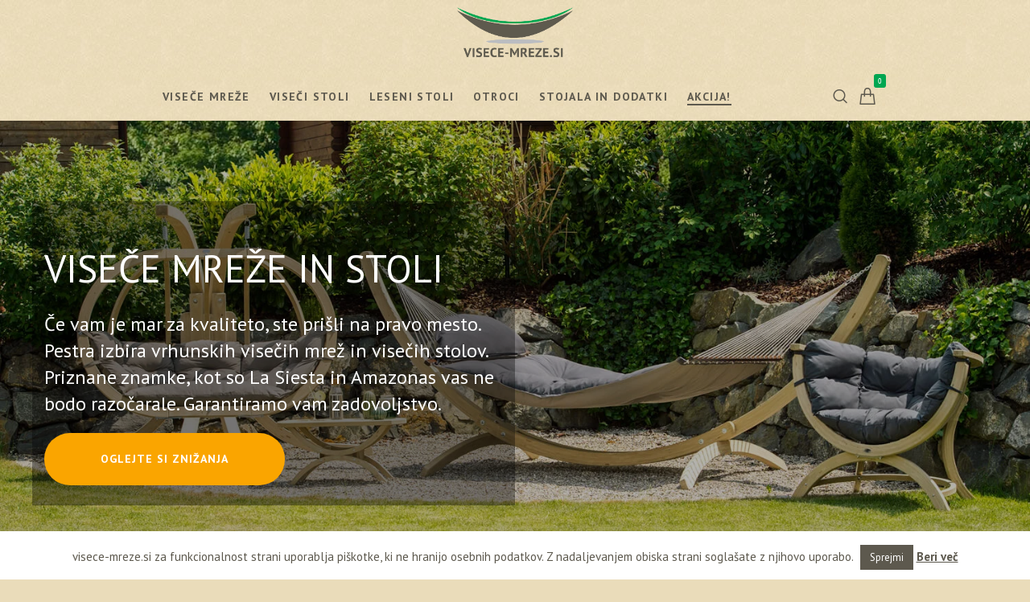

--- FILE ---
content_type: text/html; charset=UTF-8
request_url: https://visece-mreze.si/
body_size: 43495
content:
<!doctype html><!--[if lt IE 10]><html class="ie9 no-js grve-responsive" lang="sl-SI">
<![endif]-->
<!--[if (gt IE 9)|!(IE)]><!--><html class="no-js grve-responsive" lang="sl-SI">
<!--<![endif]--><head><meta charset="UTF-8"><link href="//visece-mreze.si/wp-content/uploads/2022/08/logo.png" rel="icon" type="image/x-icon"><meta name='robots' content='index, follow, max-image-preview:large, max-snippet:-1, max-video-preview:-1' /> <script data-cfasync="false" data-pagespeed-no-defer>var gtm4wp_datalayer_name = "dataLayer";
	var dataLayer = dataLayer || [];
	const gtm4wp_use_sku_instead = 1;
	const gtm4wp_currency = 'EUR';
	const gtm4wp_product_per_impression = false;
	const gtm4wp_clear_ecommerce = false;</script> <title>Visece-mreze.si - Viseče mreže in viseči stoli</title><meta name="description" content="Spletna trgovina visečih mrež in visečih stolov, stojal in dodatkov. Preverjena kakovost, hiter odziv na vprašanja in zanesljiva dostava." /><link rel="canonical" href="https://visece-mreze.si/" /><meta property="og:locale" content="sl_SI" /><meta property="og:type" content="website" /><meta property="og:title" content="Viseče mreže in viseči stoli za vsakogar." /><meta property="og:description" content="Najbolj pestra ponudba visečih mrež in visečih stolov v Sloveniji. Organski bombaž in certificiran les. Ta mreža bo z vami celo življenje." /><meta property="og:url" content="https://visece-mreze.si/" /><meta property="og:site_name" content="Viseče mreže" /><meta property="article:modified_time" content="2023-12-28T09:59:47+00:00" /><meta property="og:image" content="https://visece-mreze.si/wp-content/uploads/2022/05/bsh18-39-ambiance-005-scaled.jpg" /><meta property="og:image:width" content="1707" /><meta property="og:image:height" content="2560" /><meta property="og:image:type" content="image/jpeg" /><meta name="twitter:card" content="summary_large_image" /><meta name="twitter:title" content="Viseče mreže in viseči stoli za vsakogar." /><meta name="twitter:description" content="Najbolj pestra ponudba visečih mrež in visečih stolov v Sloveniji. Organski bombaž in certificiran les. Ta mreža bo z vami celo življenje." /> <script type="application/ld+json" class="yoast-schema-graph">{"@context":"https://schema.org","@graph":[{"@type":"WebPage","@id":"https://visece-mreze.si/","url":"https://visece-mreze.si/","name":"Visece-mreze.si - Viseče mreže in viseči stoli","isPartOf":{"@id":"https://visece-mreze.si/#website"},"about":{"@id":"https://visece-mreze.si/#organization"},"datePublished":"2019-04-25T17:02:49+00:00","dateModified":"2023-12-28T09:59:47+00:00","description":"Spletna trgovina visečih mrež in visečih stolov, stojal in dodatkov. Preverjena kakovost, hiter odziv na vprašanja in zanesljiva dostava.","breadcrumb":{"@id":"https://visece-mreze.si/#breadcrumb"},"inLanguage":"sl-SI","potentialAction":[{"@type":"ReadAction","target":["https://visece-mreze.si/"]}]},{"@type":"BreadcrumbList","@id":"https://visece-mreze.si/#breadcrumb","itemListElement":[{"@type":"ListItem","position":1,"name":"Home"}]},{"@type":"WebSite","@id":"https://visece-mreze.si/#website","url":"https://visece-mreze.si/","name":"Viseče mreže","description":"Premium viseče mreže in viseči stoli La Siesta","publisher":{"@id":"https://visece-mreze.si/#organization"},"potentialAction":[{"@type":"SearchAction","target":{"@type":"EntryPoint","urlTemplate":"https://visece-mreze.si/?s={search_term_string}"},"query-input":"required name=search_term_string"}],"inLanguage":"sl-SI"},{"@type":"Organization","@id":"https://visece-mreze.si/#organization","name":"visece-mreze.si","url":"https://visece-mreze.si/","logo":{"@type":"ImageObject","inLanguage":"sl-SI","@id":"https://visece-mreze.si/#/schema/logo/image/","url":"https://visece-mreze.si/wp-content/uploads/2019/04/visece_mreze_logo-2.png","contentUrl":"https://visece-mreze.si/wp-content/uploads/2019/04/visece_mreze_logo-2.png","width":1000,"height":554,"caption":"visece-mreze.si"},"image":{"@id":"https://visece-mreze.si/#/schema/logo/image/"}}]}</script> <link rel='dns-prefetch' href='//static.klaviyo.com' /><link rel='dns-prefetch' href='//fonts.googleapis.com' /><link rel="alternate" type="application/rss+xml" title="Viseče mreže &raquo; Vir" href="https://visece-mreze.si/feed/" /><link rel="alternate" type="application/rss+xml" title="Viseče mreže &raquo; Vir komentarjev" href="https://visece-mreze.si/comments/feed/" /><meta name="viewport" content="width=device-width, initial-scale=1, maximum-scale=1, user-scalable=no"><meta name="application-name" content="Viseče mreže">
 <script src="//www.googletagmanager.com/gtag/js?id=G-PXRHY8V6B3"  data-cfasync="false" data-wpfc-render="false" type="text/javascript" async></script> <script data-cfasync="false" data-wpfc-render="false" type="text/javascript">var mi_version = '8.17';
				var mi_track_user = true;
				var mi_no_track_reason = '';
				
								var disableStrs = [
										'ga-disable-G-PXRHY8V6B3',
									];

				/* Function to detect opted out users */
				function __gtagTrackerIsOptedOut() {
					for (var index = 0; index < disableStrs.length; index++) {
						if (document.cookie.indexOf(disableStrs[index] + '=true') > -1) {
							return true;
						}
					}

					return false;
				}

				/* Disable tracking if the opt-out cookie exists. */
				if (__gtagTrackerIsOptedOut()) {
					for (var index = 0; index < disableStrs.length; index++) {
						window[disableStrs[index]] = true;
					}
				}

				/* Opt-out function */
				function __gtagTrackerOptout() {
					for (var index = 0; index < disableStrs.length; index++) {
						document.cookie = disableStrs[index] + '=true; expires=Thu, 31 Dec 2099 23:59:59 UTC; path=/';
						window[disableStrs[index]] = true;
					}
				}

				if ('undefined' === typeof gaOptout) {
					function gaOptout() {
						__gtagTrackerOptout();
					}
				}
								window.dataLayer = window.dataLayer || [];

				window.MonsterInsightsDualTracker = {
					helpers: {},
					trackers: {},
				};
				if (mi_track_user) {
					function __gtagDataLayer() {
						dataLayer.push(arguments);
					}

					function __gtagTracker(type, name, parameters) {
						if (!parameters) {
							parameters = {};
						}

						if (parameters.send_to) {
							__gtagDataLayer.apply(null, arguments);
							return;
						}

						if (type === 'event') {
														parameters.send_to = monsterinsights_frontend.v4_id;
							var hookName = name;
							if (typeof parameters['event_category'] !== 'undefined') {
								hookName = parameters['event_category'] + ':' + name;
							}

							if (typeof MonsterInsightsDualTracker.trackers[hookName] !== 'undefined') {
								MonsterInsightsDualTracker.trackers[hookName](parameters);
							} else {
								__gtagDataLayer('event', name, parameters);
							}
							
						} else {
							__gtagDataLayer.apply(null, arguments);
						}
					}

					__gtagTracker('js', new Date());
					__gtagTracker('set', {
						'developer_id.dZGIzZG': true,
											});
										__gtagTracker('config', 'G-PXRHY8V6B3', {"forceSSL":"true","link_attribution":"true"} );
															window.gtag = __gtagTracker;										(function () {
						/* https://developers.google.com/analytics/devguides/collection/analyticsjs/ */
						/* ga and __gaTracker compatibility shim. */
						var noopfn = function () {
							return null;
						};
						var newtracker = function () {
							return new Tracker();
						};
						var Tracker = function () {
							return null;
						};
						var p = Tracker.prototype;
						p.get = noopfn;
						p.set = noopfn;
						p.send = function () {
							var args = Array.prototype.slice.call(arguments);
							args.unshift('send');
							__gaTracker.apply(null, args);
						};
						var __gaTracker = function () {
							var len = arguments.length;
							if (len === 0) {
								return;
							}
							var f = arguments[len - 1];
							if (typeof f !== 'object' || f === null || typeof f.hitCallback !== 'function') {
								if ('send' === arguments[0]) {
									var hitConverted, hitObject = false, action;
									if ('event' === arguments[1]) {
										if ('undefined' !== typeof arguments[3]) {
											hitObject = {
												'eventAction': arguments[3],
												'eventCategory': arguments[2],
												'eventLabel': arguments[4],
												'value': arguments[5] ? arguments[5] : 1,
											}
										}
									}
									if ('pageview' === arguments[1]) {
										if ('undefined' !== typeof arguments[2]) {
											hitObject = {
												'eventAction': 'page_view',
												'page_path': arguments[2],
											}
										}
									}
									if (typeof arguments[2] === 'object') {
										hitObject = arguments[2];
									}
									if (typeof arguments[5] === 'object') {
										Object.assign(hitObject, arguments[5]);
									}
									if ('undefined' !== typeof arguments[1].hitType) {
										hitObject = arguments[1];
										if ('pageview' === hitObject.hitType) {
											hitObject.eventAction = 'page_view';
										}
									}
									if (hitObject) {
										action = 'timing' === arguments[1].hitType ? 'timing_complete' : hitObject.eventAction;
										hitConverted = mapArgs(hitObject);
										__gtagTracker('event', action, hitConverted);
									}
								}
								return;
							}

							function mapArgs(args) {
								var arg, hit = {};
								var gaMap = {
									'eventCategory': 'event_category',
									'eventAction': 'event_action',
									'eventLabel': 'event_label',
									'eventValue': 'event_value',
									'nonInteraction': 'non_interaction',
									'timingCategory': 'event_category',
									'timingVar': 'name',
									'timingValue': 'value',
									'timingLabel': 'event_label',
									'page': 'page_path',
									'location': 'page_location',
									'title': 'page_title',
								};
								for (arg in args) {
																		if (!(!args.hasOwnProperty(arg) || !gaMap.hasOwnProperty(arg))) {
										hit[gaMap[arg]] = args[arg];
									} else {
										hit[arg] = args[arg];
									}
								}
								return hit;
							}

							try {
								f.hitCallback();
							} catch (ex) {
							}
						};
						__gaTracker.create = newtracker;
						__gaTracker.getByName = newtracker;
						__gaTracker.getAll = function () {
							return [];
						};
						__gaTracker.remove = noopfn;
						__gaTracker.loaded = true;
						window['__gaTracker'] = __gaTracker;
					})();
									} else {
										console.log("");
					(function () {
						function __gtagTracker() {
							return null;
						}

						window['__gtagTracker'] = __gtagTracker;
						window['gtag'] = __gtagTracker;
					})();
									}</script> <link data-optimized="1" rel='stylesheet' id='wc-stripe-blocks-checkout-style-css' href='https://visece-mreze.si/wp-content/litespeed/css/414c242ccb05f725ed95818be605b517.css?ver=e16e8' type='text/css' media='all' /><link data-optimized="1" rel='stylesheet' id='sbi_styles-css' href='https://visece-mreze.si/wp-content/litespeed/css/d3a076e902fe9c7687a13635812f083b.css?ver=1fd35' type='text/css' media='all' /><link data-optimized="1" rel='stylesheet' id='wp-block-library-css' href='https://visece-mreze.si/wp-content/litespeed/css/d7389522af4276d4b23a0b8660b5e3e8.css?ver=403c8' type='text/css' media='all' /><style id='classic-theme-styles-inline-css' type='text/css'>/*! This file is auto-generated */
.wp-block-button__link{color:#fff;background-color:#32373c;border-radius:9999px;box-shadow:none;text-decoration:none;padding:calc(.667em + 2px) calc(1.333em + 2px);font-size:1.125em}.wp-block-file__button{background:#32373c;color:#fff;text-decoration:none}</style><style id='global-styles-inline-css' type='text/css'>body{--wp--preset--color--black: #000000;--wp--preset--color--cyan-bluish-gray: #abb8c3;--wp--preset--color--white: #ffffff;--wp--preset--color--pale-pink: #f78da7;--wp--preset--color--vivid-red: #cf2e2e;--wp--preset--color--luminous-vivid-orange: #ff6900;--wp--preset--color--luminous-vivid-amber: #fcb900;--wp--preset--color--light-green-cyan: #7bdcb5;--wp--preset--color--vivid-green-cyan: #00d084;--wp--preset--color--pale-cyan-blue: #8ed1fc;--wp--preset--color--vivid-cyan-blue: #0693e3;--wp--preset--color--vivid-purple: #9b51e0;--wp--preset--color--primary-1: #5d594e;--wp--preset--color--primary-2: #00a651;--wp--preset--color--primary-3: #86C8B7;--wp--preset--color--primary-4: #e8e6da;--wp--preset--color--primary-5: #5d594e;--wp--preset--gradient--vivid-cyan-blue-to-vivid-purple: linear-gradient(135deg,rgba(6,147,227,1) 0%,rgb(155,81,224) 100%);--wp--preset--gradient--light-green-cyan-to-vivid-green-cyan: linear-gradient(135deg,rgb(122,220,180) 0%,rgb(0,208,130) 100%);--wp--preset--gradient--luminous-vivid-amber-to-luminous-vivid-orange: linear-gradient(135deg,rgba(252,185,0,1) 0%,rgba(255,105,0,1) 100%);--wp--preset--gradient--luminous-vivid-orange-to-vivid-red: linear-gradient(135deg,rgba(255,105,0,1) 0%,rgb(207,46,46) 100%);--wp--preset--gradient--very-light-gray-to-cyan-bluish-gray: linear-gradient(135deg,rgb(238,238,238) 0%,rgb(169,184,195) 100%);--wp--preset--gradient--cool-to-warm-spectrum: linear-gradient(135deg,rgb(74,234,220) 0%,rgb(151,120,209) 20%,rgb(207,42,186) 40%,rgb(238,44,130) 60%,rgb(251,105,98) 80%,rgb(254,248,76) 100%);--wp--preset--gradient--blush-light-purple: linear-gradient(135deg,rgb(255,206,236) 0%,rgb(152,150,240) 100%);--wp--preset--gradient--blush-bordeaux: linear-gradient(135deg,rgb(254,205,165) 0%,rgb(254,45,45) 50%,rgb(107,0,62) 100%);--wp--preset--gradient--luminous-dusk: linear-gradient(135deg,rgb(255,203,112) 0%,rgb(199,81,192) 50%,rgb(65,88,208) 100%);--wp--preset--gradient--pale-ocean: linear-gradient(135deg,rgb(255,245,203) 0%,rgb(182,227,212) 50%,rgb(51,167,181) 100%);--wp--preset--gradient--electric-grass: linear-gradient(135deg,rgb(202,248,128) 0%,rgb(113,206,126) 100%);--wp--preset--gradient--midnight: linear-gradient(135deg,rgb(2,3,129) 0%,rgb(40,116,252) 100%);--wp--preset--font-size--small: 13px;--wp--preset--font-size--medium: 20px;--wp--preset--font-size--large: 36px;--wp--preset--font-size--x-large: 42px;--wp--preset--spacing--20: 0.44rem;--wp--preset--spacing--30: 0.67rem;--wp--preset--spacing--40: 1rem;--wp--preset--spacing--50: 1.5rem;--wp--preset--spacing--60: 2.25rem;--wp--preset--spacing--70: 3.38rem;--wp--preset--spacing--80: 5.06rem;--wp--preset--shadow--natural: 6px 6px 9px rgba(0, 0, 0, 0.2);--wp--preset--shadow--deep: 12px 12px 50px rgba(0, 0, 0, 0.4);--wp--preset--shadow--sharp: 6px 6px 0px rgba(0, 0, 0, 0.2);--wp--preset--shadow--outlined: 6px 6px 0px -3px rgba(255, 255, 255, 1), 6px 6px rgba(0, 0, 0, 1);--wp--preset--shadow--crisp: 6px 6px 0px rgba(0, 0, 0, 1);}:where(.is-layout-flex){gap: 0.5em;}:where(.is-layout-grid){gap: 0.5em;}body .is-layout-flex{display: flex;}body .is-layout-flex{flex-wrap: wrap;align-items: center;}body .is-layout-flex > *{margin: 0;}body .is-layout-grid{display: grid;}body .is-layout-grid > *{margin: 0;}:where(.wp-block-columns.is-layout-flex){gap: 2em;}:where(.wp-block-columns.is-layout-grid){gap: 2em;}:where(.wp-block-post-template.is-layout-flex){gap: 1.25em;}:where(.wp-block-post-template.is-layout-grid){gap: 1.25em;}.has-black-color{color: var(--wp--preset--color--black) !important;}.has-cyan-bluish-gray-color{color: var(--wp--preset--color--cyan-bluish-gray) !important;}.has-white-color{color: var(--wp--preset--color--white) !important;}.has-pale-pink-color{color: var(--wp--preset--color--pale-pink) !important;}.has-vivid-red-color{color: var(--wp--preset--color--vivid-red) !important;}.has-luminous-vivid-orange-color{color: var(--wp--preset--color--luminous-vivid-orange) !important;}.has-luminous-vivid-amber-color{color: var(--wp--preset--color--luminous-vivid-amber) !important;}.has-light-green-cyan-color{color: var(--wp--preset--color--light-green-cyan) !important;}.has-vivid-green-cyan-color{color: var(--wp--preset--color--vivid-green-cyan) !important;}.has-pale-cyan-blue-color{color: var(--wp--preset--color--pale-cyan-blue) !important;}.has-vivid-cyan-blue-color{color: var(--wp--preset--color--vivid-cyan-blue) !important;}.has-vivid-purple-color{color: var(--wp--preset--color--vivid-purple) !important;}.has-black-background-color{background-color: var(--wp--preset--color--black) !important;}.has-cyan-bluish-gray-background-color{background-color: var(--wp--preset--color--cyan-bluish-gray) !important;}.has-white-background-color{background-color: var(--wp--preset--color--white) !important;}.has-pale-pink-background-color{background-color: var(--wp--preset--color--pale-pink) !important;}.has-vivid-red-background-color{background-color: var(--wp--preset--color--vivid-red) !important;}.has-luminous-vivid-orange-background-color{background-color: var(--wp--preset--color--luminous-vivid-orange) !important;}.has-luminous-vivid-amber-background-color{background-color: var(--wp--preset--color--luminous-vivid-amber) !important;}.has-light-green-cyan-background-color{background-color: var(--wp--preset--color--light-green-cyan) !important;}.has-vivid-green-cyan-background-color{background-color: var(--wp--preset--color--vivid-green-cyan) !important;}.has-pale-cyan-blue-background-color{background-color: var(--wp--preset--color--pale-cyan-blue) !important;}.has-vivid-cyan-blue-background-color{background-color: var(--wp--preset--color--vivid-cyan-blue) !important;}.has-vivid-purple-background-color{background-color: var(--wp--preset--color--vivid-purple) !important;}.has-black-border-color{border-color: var(--wp--preset--color--black) !important;}.has-cyan-bluish-gray-border-color{border-color: var(--wp--preset--color--cyan-bluish-gray) !important;}.has-white-border-color{border-color: var(--wp--preset--color--white) !important;}.has-pale-pink-border-color{border-color: var(--wp--preset--color--pale-pink) !important;}.has-vivid-red-border-color{border-color: var(--wp--preset--color--vivid-red) !important;}.has-luminous-vivid-orange-border-color{border-color: var(--wp--preset--color--luminous-vivid-orange) !important;}.has-luminous-vivid-amber-border-color{border-color: var(--wp--preset--color--luminous-vivid-amber) !important;}.has-light-green-cyan-border-color{border-color: var(--wp--preset--color--light-green-cyan) !important;}.has-vivid-green-cyan-border-color{border-color: var(--wp--preset--color--vivid-green-cyan) !important;}.has-pale-cyan-blue-border-color{border-color: var(--wp--preset--color--pale-cyan-blue) !important;}.has-vivid-cyan-blue-border-color{border-color: var(--wp--preset--color--vivid-cyan-blue) !important;}.has-vivid-purple-border-color{border-color: var(--wp--preset--color--vivid-purple) !important;}.has-vivid-cyan-blue-to-vivid-purple-gradient-background{background: var(--wp--preset--gradient--vivid-cyan-blue-to-vivid-purple) !important;}.has-light-green-cyan-to-vivid-green-cyan-gradient-background{background: var(--wp--preset--gradient--light-green-cyan-to-vivid-green-cyan) !important;}.has-luminous-vivid-amber-to-luminous-vivid-orange-gradient-background{background: var(--wp--preset--gradient--luminous-vivid-amber-to-luminous-vivid-orange) !important;}.has-luminous-vivid-orange-to-vivid-red-gradient-background{background: var(--wp--preset--gradient--luminous-vivid-orange-to-vivid-red) !important;}.has-very-light-gray-to-cyan-bluish-gray-gradient-background{background: var(--wp--preset--gradient--very-light-gray-to-cyan-bluish-gray) !important;}.has-cool-to-warm-spectrum-gradient-background{background: var(--wp--preset--gradient--cool-to-warm-spectrum) !important;}.has-blush-light-purple-gradient-background{background: var(--wp--preset--gradient--blush-light-purple) !important;}.has-blush-bordeaux-gradient-background{background: var(--wp--preset--gradient--blush-bordeaux) !important;}.has-luminous-dusk-gradient-background{background: var(--wp--preset--gradient--luminous-dusk) !important;}.has-pale-ocean-gradient-background{background: var(--wp--preset--gradient--pale-ocean) !important;}.has-electric-grass-gradient-background{background: var(--wp--preset--gradient--electric-grass) !important;}.has-midnight-gradient-background{background: var(--wp--preset--gradient--midnight) !important;}.has-small-font-size{font-size: var(--wp--preset--font-size--small) !important;}.has-medium-font-size{font-size: var(--wp--preset--font-size--medium) !important;}.has-large-font-size{font-size: var(--wp--preset--font-size--large) !important;}.has-x-large-font-size{font-size: var(--wp--preset--font-size--x-large) !important;}
.wp-block-navigation a:where(:not(.wp-element-button)){color: inherit;}
:where(.wp-block-post-template.is-layout-flex){gap: 1.25em;}:where(.wp-block-post-template.is-layout-grid){gap: 1.25em;}
:where(.wp-block-columns.is-layout-flex){gap: 2em;}:where(.wp-block-columns.is-layout-grid){gap: 2em;}
.wp-block-pullquote{font-size: 1.5em;line-height: 1.6;}</style><link data-optimized="1" rel='stylesheet' id='cookie-law-info-css' href='https://visece-mreze.si/wp-content/litespeed/css/06e82b2cde3e838f31fc454437b5c09b.css?ver=23865' type='text/css' media='all' /><link data-optimized="1" rel='stylesheet' id='cookie-law-info-gdpr-css' href='https://visece-mreze.si/wp-content/litespeed/css/5419816eef20d69d1009441f769acf78.css?ver=98197' type='text/css' media='all' /><style id='woocommerce-inline-inline-css' type='text/css'>.woocommerce form .form-row .required { visibility: visible; }</style><link data-optimized="1" rel='stylesheet' id='grve-awesome-fonts-css' href='https://visece-mreze.si/wp-content/litespeed/css/e446a772cff71ceb43fb2bc2af76e59d.css?ver=e117d' type='text/css' media='all' /><link data-optimized="1" rel='stylesheet' id='grve-basic-css' href='https://visece-mreze.si/wp-content/litespeed/css/4ddde2febfbb06f51a6114c3629a8e27.css?ver=9ac33' type='text/css' media='all' /><link data-optimized="1" rel='stylesheet' id='grve-grid-css' href='https://visece-mreze.si/wp-content/litespeed/css/66c5488a698b2266e8d54c2691da8778.css?ver=f5ed8' type='text/css' media='all' /><link data-optimized="1" rel='stylesheet' id='grve-theme-style-css' href='https://visece-mreze.si/wp-content/litespeed/css/fac01fb30742219d17e2933ab06c5eaa.css?ver=0083c' type='text/css' media='all' /><link data-optimized="1" rel='stylesheet' id='grve-elements-css' href='https://visece-mreze.si/wp-content/litespeed/css/96f55b9a9908c6b7d464ad20985b4beb.css?ver=1fca8' type='text/css' media='all' /><link data-optimized="1" rel='stylesheet' id='grve-woocommerce-layout-css' href='https://visece-mreze.si/wp-content/litespeed/css/12cd30389ce443f799774e22745e60c1.css?ver=51f8e' type='text/css' media='all' /><link data-optimized="1" rel='stylesheet' id='grve-woocommerce-smallscreen-css' href='https://visece-mreze.si/wp-content/litespeed/css/9ee3445a8708032865b22ccbfb666bce.css?ver=98cf7' type='text/css' media='only screen and (max-width: 959px)' /><link data-optimized="1" rel='stylesheet' id='grve-woocommerce-extrasmallscreen-css' href='https://visece-mreze.si/wp-content/litespeed/css/8843498f4089938a01d1d891cda5fd72.css?ver=5ada8' type='text/css' media='only screen and (max-width: 767px)' /><link data-optimized="1" rel='stylesheet' id='grve-woocommerce-general-css' href='https://visece-mreze.si/wp-content/litespeed/css/9fd484ff8751b1c7079968bf0be04751.css?ver=3a086' type='text/css' media='all' /><link data-optimized="1" rel='stylesheet' id='grve-style-css' href='https://visece-mreze.si/wp-content/litespeed/css/e1bf26780fe07f168a60bfecf01203f4.css?ver=e566d' type='text/css' media='all' /><link data-optimized="1" rel='stylesheet' id='grve-responsive-css' href='https://visece-mreze.si/wp-content/litespeed/css/6052144c0dbf80143dc97c6887996e4e.css?ver=22ec1' type='text/css' media='all' /><link data-optimized="1" rel='stylesheet' id='js_composer_front-css' href='https://visece-mreze.si/wp-content/litespeed/css/de8b0ce34874a28ecb289609e09ace2a.css?ver=234fe' type='text/css' media='all' /><link data-optimized="1" rel='stylesheet' id='vm-main-css' href='https://visece-mreze.si/wp-content/litespeed/css/fdd2fc92a1df928225da221df404daa7.css?ver=c276f' type='text/css' media='all' /><link rel='stylesheet' id='redux-google-fonts-grve_osmosis_options-css' href='https://fonts.googleapis.com/css?family=PT+Sans%3A400%2C700&#038;ver=1703702708&#038;display=swap' type='text/css' media='all' /> <script   type="text/javascript" src="https://visece-mreze.si/wp-content/plugins/google-analytics-premium/assets/js/frontend-gtag.js?ver=8.17" id="monsterinsights-frontend-script-js" defer data-deferred="1"></script> <script   data-cfasync="false" data-wpfc-render="false" type="text/javascript" id='monsterinsights-frontend-script-js-extra'>/*  */
var monsterinsights_frontend = {"js_events_tracking":"true","download_extensions":"doc,pdf,ppt,zip,xls,docx,pptx,xlsx","inbound_paths":"[{\"path\":\"\\\/go\\\/\",\"label\":\"affiliate\"},{\"path\":\"\\\/recommend\\\/\",\"label\":\"affiliate\"}]","home_url":"https:\/\/visece-mreze.si","hash_tracking":"false","v4_id":"G-PXRHY8V6B3"};/*  */</script> <script   type="text/javascript" src="https://visece-mreze.si/wp-includes/js/jquery/jquery.min.js?ver=3.7.1" id="jquery-core-js"></script> <script data-optimized="1"   type="text/javascript" src="https://visece-mreze.si/wp-content/litespeed/js/e8477770afb1d48a50f0e084fecdcb6a.js?ver=a34b2" id="jquery-migrate-js" defer data-deferred="1"></script> <script data-optimized="1" type="text/javascript" id="cookie-law-info-js-extra" src="[data-uri]" defer></script> <script data-optimized="1"   type="text/javascript" src="https://visece-mreze.si/wp-content/litespeed/js/7c501b434dbbbd992f192802ba2c2408.js?ver=2d022" id="cookie-law-info-js" defer data-deferred="1"></script> <script data-optimized="1"   type="text/javascript" src="https://visece-mreze.si/wp-content/litespeed/js/71d841964dc2af552ca7999e5eaec99c.js?ver=8fedd" id="jquery-blockui-js" data-wp-strategy="defer"></script> <script data-optimized="1" type="text/javascript" id="wc-add-to-cart-js-extra" src="[data-uri]" defer></script> <script data-optimized="1"   type="text/javascript" src="https://visece-mreze.si/wp-content/litespeed/js/9998bdb4cb148ff2883a687754bf87e3.js?ver=8a4d1" id="wc-add-to-cart-js" data-wp-strategy="defer"></script> <script data-optimized="1"   type="text/javascript" src="https://visece-mreze.si/wp-content/litespeed/js/776eb052d8fe9e1f96e03299cc927379.js?ver=5e387" id="js-cookie-js" defer="defer" data-wp-strategy="defer"></script> <script data-optimized="1" type="text/javascript" id="woocommerce-js-extra" src="[data-uri]" defer></script> <script data-optimized="1"   type="text/javascript" src="https://visece-mreze.si/wp-content/litespeed/js/0bcd648cd334a237e2cf9534ab77dda6.js?ver=e9b55" id="woocommerce-js" defer="defer" data-wp-strategy="defer"></script> <script data-optimized="1"   type="text/javascript" src="https://visece-mreze.si/wp-content/litespeed/js/95599e3e33cf3526d4deac889e93a7bb.js?ver=f0c43" id="vc_woocommerce-add-to-cart-js-js" defer data-deferred="1"></script> <script data-optimized="1" type="text/javascript" id="wc-cart-fragments-js-extra" src="[data-uri]" defer></script> <script data-optimized="1"   type="text/javascript" src="https://visece-mreze.si/wp-content/litespeed/js/dbe9a4a0d38853c2b37ace08933c4473.js?ver=a1d16" id="wc-cart-fragments-js" defer="defer" data-wp-strategy="defer"></script> <script data-optimized="1"   type="text/javascript" src="https://visece-mreze.si/wp-content/litespeed/js/f93205c9affdc4dc2cd82d72eb84c2ed.js?ver=b6598" id="modernizr-js" defer data-deferred="1"></script> <script></script><link rel="https://api.w.org/" href="https://visece-mreze.si/wp-json/" /><link rel="alternate" type="application/json" href="https://visece-mreze.si/wp-json/wp/v2/pages/236" /><link rel="EditURI" type="application/rsd+xml" title="RSD" href="https://visece-mreze.si/xmlrpc.php?rsd" /><meta name="generator" content="WordPress 6.5.5" /><meta name="generator" content="WooCommerce 8.8.3" /><link rel='shortlink' href='https://visece-mreze.si/' /><link rel="alternate" type="application/json+oembed" href="https://visece-mreze.si/wp-json/oembed/1.0/embed?url=https%3A%2F%2Fvisece-mreze.si%2F" /><link rel="alternate" type="text/xml+oembed" href="https://visece-mreze.si/wp-json/oembed/1.0/embed?url=https%3A%2F%2Fvisece-mreze.si%2F&#038;format=xml" /> <script src="https://www.googletagmanager.com/gtag/js?id=AW-10867695443" defer data-deferred="1"></script> <script src="[data-uri]" defer></script>  <script data-cfasync="false" data-pagespeed-no-defer>var dataLayer_content = {"pagePostType":"frontpage","pagePostType2":"single-page","pagePostAuthor":"admin","customerTotalOrders":0,"customerTotalOrderValue":0,"customerFirstName":"","customerLastName":"","customerBillingFirstName":"","customerBillingLastName":"","customerBillingCompany":"","customerBillingAddress1":"","customerBillingAddress2":"","customerBillingCity":"","customerBillingState":"","customerBillingPostcode":"","customerBillingCountry":"","customerBillingEmail":"","customerBillingEmailHash":"","customerBillingPhone":"","customerShippingFirstName":"","customerShippingLastName":"","customerShippingCompany":"","customerShippingAddress1":"","customerShippingAddress2":"","customerShippingCity":"","customerShippingState":"","customerShippingPostcode":"","customerShippingCountry":""};
	dataLayer.push( dataLayer_content );</script> <script data-cfasync="false">(function(w,d,s,l,i){w[l]=w[l]||[];w[l].push({'gtm.start':
new Date().getTime(),event:'gtm.js'});var f=d.getElementsByTagName(s)[0],
j=d.createElement(s),dl=l!='dataLayer'?'&l='+l:'';j.async=true;j.src=
'//www.googletagmanager.com/gtm.js?id='+i+dl;f.parentNode.insertBefore(j,f);
})(window,document,'script','dataLayer','GTM-N7DQ4JK');</script> <style type="text/css">body { font-size: 15px; font-family: "PT Sans"; font-weight: 400; } input[type='text'], input[type='input'], input[type='password'], input[type='email'], input[type='number'], input[type='date'], input[type='url'], input[type='tel'], input[type='search'], textarea, select { font-family: "PT Sans"; } #grve-header .grve-logo.grve-logo-text a { font-family: "PT Sans"; font-weight: 400; font-style: normal; font-size: 18px; text-transform: uppercase; } #grve-header #grve-main-menu ul li ul li a { font-family: "PT Sans"; font-weight: normal; font-style: normal; font-size: 13px; text-transform: uppercase; } #grve-header #grve-main-menu > ul > li > a, #grve-header .grve-responsive-menu-text { font-family: "PT Sans"; font-weight: 700; font-style: normal; font-size: 14px; text-transform: uppercase; } h1, .grve-h1, .woocommerce h1.grve-widget-title { font-family: "PT Sans"; font-weight: normal; font-style: normal; font-size: 48px; text-transform: none; } h2, .grve-h2, .woocommerce h2.grve-widget-title { font-family: "PT Sans"; font-weight: normal; font-style: normal; font-size: 36px; text-transform: none; } h3, .grve-h3 { font-family: "PT Sans"; font-weight: normal; font-style: normal; font-size: 30px; text-transform: none; } h4, .grve-h4, .woocommerce h1 { font-family: "PT Sans"; font-weight: normal; font-style: normal; font-size: 24px; text-transform: none; } h5, .grve-h5, #reply-title, .grve-product-name, .woocommerce h2, .woocommerce-billing-fields h3, #order_review_heading { font-family: "PT Sans"; font-weight: normal; font-style: normal; font-size: 20px; text-transform: none; } h6, .grve-h6, .mfp-title, .woocommerce table.shop_table th, .woocommerce-page table.shop_table th, .woocommerce div.product .woocommerce-tabs ul.tabs li a, .woocommerce #content div.product .woocommerce-tabs ul.tabs li a, .woocommerce-page div.product .woocommerce-tabs ul.tabs li a, .woocommerce-page #content div.product .woocommerce-tabs ul.tabs li a { font-family: "PT Sans"; font-weight: normal; font-style: normal; font-size: 14px; text-transform: none; } #grve-page-title .grve-title { font-family: "PT Sans"; font-weight: 700; font-style: normal; font-size: 40px; text-transform: uppercase; } #grve-page-title .grve-description { font-family: "PT Sans"; font-weight: normal; font-style: normal; font-size: 24px; text-transform: none; } #grve-portfolio-title .grve-title { font-family: "PT Sans"; font-weight: 700; font-style: normal; font-size: 45px; text-transform: uppercase; } #grve-portfolio-title .grve-description { font-family: "PT Sans"; font-weight: normal; font-style: normal; font-size: 24px; text-transform: none; } #grve-product-title .grve-title { font-family: "PT Sans"; font-weight: 700; font-style: normal; font-size: 45px; text-transform: uppercase; } #grve-post-title .grve-title, #grve-main-content.grve-simple-style .grve-post-simple-title { font-family: "PT Sans"; font-weight: 700; font-style: normal; font-size: 45px; text-transform: uppercase; } #grve-header[data-fullscreen='no'] #grve-feature-section .grve-title { font-family: "PT Sans"; font-weight: 700; font-style: normal; font-size: 60px; text-transform: uppercase; } #grve-header[data-fullscreen='no'] #grve-feature-section .grve-description { font-family: "PT Sans"; font-weight: normal; font-style: normal; font-size: 24px; text-transform: none; } #grve-header[data-fullscreen='yes'] #grve-feature-section .grve-title { font-family: "PT Sans"; font-weight: normal; font-style: normal; font-size: 70px; text-transform: uppercase; } #grve-header[data-fullscreen='yes'] #grve-feature-section .grve-description { font-family: "PT Sans"; font-weight: normal; font-style: normal; font-size: 28px; text-transform: none; } .grve-leader-text p, p.grve-leader-text { font-family: "PT Sans"; font-weight: normal; font-style: normal; font-size: 28px; text-transform: none; } .grve-subtitle p, .grve-subtitle, .grve-accordion .grve-title, .grve-toggle .grve-title, blockquote, .woocommerce div.product span.price, .woocommerce div.product p.price, .woocommerce #content div.product span.price, .woocommerce #content div.product p.price, .woocommerce-page div.product span.price, .woocommerce-page div.product p.price, .woocommerce-page #content div.product span.price, .woocommerce-page #content div.product p.price { font-family: "PT Sans"; font-weight: 400; font-style: normal; font-size: 18px; text-transform: none; } .grve-small-text, small, #grve-meta-bar .grve-meta-elements a, #grve-meta-bar .grve-meta-elements li.grve-field-date, #grve-anchor-menu a, .grve-tags, .grve-categories, #grve-post-title #grve-social-share ul li .grve-like-counter, #grve-portfolio-bar #grve-social-share ul li .grve-like-counter, .grve-blog .grve-like-counter, .grve-blog .grve-post-author, .grve-blog .grve-post-date, .grve-pagination ul li, #grve-header-options ul.grve-options a span, .grve-pagination .grve-icon-nav-right, .grve-pagination .grve-icon-nav-left, #grve-comments .grve-comment-item .grve-comment-date, #grve-comments .comment-reply-link, #grve-comments .comment-edit-link, .grve-newsletter label, #grve-footer-bar .grve-social li, #grve-footer-bar .grve-copyright, #grve-footer-bar #grve-second-menu, #grve-share-modal .grve-social li a, #grve-language-modal .grve-language li a, .grve-bar-title, .grve-percentage, .grve-tabs-title li, .grve-pricing-table ul li, .logged-in-as, .widget.widget_recent_entries li span.post-date, cite, label, .grve-testimonial-name, .grve-hr .grve-divider-backtotop, .grve-slider-item .grve-slider-content span.grve-title, .grve-gallery figure figcaption .grve-caption, .widget.widget_calendar caption, .widget .rss-date, .widget.widget_tag_cloud a, .grve-widget.grve-latest-news .grve-latest-news-date, .grve-widget.grve-comments .grve-comment-date, .wpcf7-form p, .wpcf7-form .grve-one-third, .wpcf7-form .grve-one-half, .mfp-counter, .grve-related-post .grve-caption, .grve-comment-nav ul li a, .grve-portfolio .grve-like-counter span, .grve-portfolio .grve-portfolio-btns, .grve-portfolio .grve-filter, .grve-blog .grve-filter, .grve-image-hover .grve-caption, .grve-portfolio .grve-hover-style-2 figcaption .grve-caption, ul.grve-fields li, .grve-team-social li a, .grve-carousel-wrapper .grve-post-item .grve-caption, .grve-blog .grve-like-counter span, .grve-blog .grve-post-comments span, .grve-add-cart, .grve-map-infotext p, a.grve-infotext-link, #grve-meta-responsive, .woocommerce span.onsale, .woocommerce nav.woocommerce-pagination ul li, .woocommerce #content nav.woocommerce-pagination ul li, .woocommerce-page nav.woocommerce-pagination ul li, .woocommerce-page #content nav.woocommerce-pagination ul li, .woocommerce .woocommerce-result-count, .woocommerce-page .woocommerce-result-count, .woocommerce-review-link, .product_meta, table.shop_table td.product-name, .woocommerce .related h2, .woocommerce .upsells.products h2, .woocommerce-page .related h2, .woocommerce-page .upsells.products h2, .woocommerce .cross-sells h2, .woocommerce .cart_totals h2, .woocommerce .shipping-calculator-button, .woocommerce-page .shipping-calculator-button, .woocommerce-info:not(.woocommerce-Message), #grve-shop-modal .cart_list.product_list_widget li a, .woocommerce .widget_price_filter .price_slider_amount, .woocommerce-page .widget_price_filter .price_slider_amount, .woocommerce ul.cart_list li a, .woocommerce ul.product_list_widget li a, .woocommerce-page ul.cart_list li a, .woocommerce-page ul.product_list_widget li a, .woocommerce.widget_product_tag_cloud .tagcloud a, .grve-menu-description { font-family: "PT Sans"; font-weight: 400; font-style: normal; font-size: 13px !important; text-transform: uppercase; } .grve-team-social.grve-team-social-icon li a { font-size: 12px !important; } .grve-author-info .grve-read-more, .more-link, .grve-read-more, .grve-blog.grve-isotope[data-type='pint-blog'] .grve-isotope-item .grve-media-content .grve-read-more span, .grve-newsletter input[type='submit'], .grve-search button[type='submit'], #grve-above-footer .grve-social li, .grve-btn, input[type='submit'], input[type='reset'], input[type='button'], button, .woocommerce a.button, .woocommerce button.button, .woocommerce input.button, .woocommerce #respond input#submit, .woocommerce #content input.button, .woocommerce-page a.button, .woocommerce-page button.button, .woocommerce-page input.button, .woocommerce-page #respond input#submit, .woocommerce-page #content input.button, #grve-shop-modal a.button { font-family: "PT Sans"; font-weight: 700; font-style: normal; font-size: 14px !important; text-transform: uppercase; letter-spacing: 0px; } #grve-main-content .vc_tta-tab > a, #grve-main-content .vc_tta-panel-title { font-family: "PT Sans"; font-weight: 400; font-style: normal; font-size: 13px !important; text-transform: uppercase; } #grve-main-content .vc_tta-accordion .vc_tta-panel-title { font-family: "PT Sans"; font-weight: 400; font-style: normal; font-size: 18px !important; text-transform: none; }</style><style type="text/css">#grve-top-bar { line-height: 40px; background-color: #0a0a0a; color: #ffffff; } #grve-top-bar a { color: #c9c9c9; } #grve-top-bar a:hover { color: #ff6863; } #grve-top-bar .grve-language ul li a, #grve-top-bar .grve-top-bar-menu ul.sub-menu { background-color: #222222; color: #808080; } #grve-top-bar .grve-language ul li a:hover { background-color: #5d594e; color: #ffffff; } #grve-header[data-overlap='yes'][data-header-position='above-feature'][data-topbar='yes'] #grve-header-wrapper, #grve-header[data-overlap='yes'][data-header-position='above-feature'][data-topbar='yes'] #grve-inner-header { top: 40px; } #grve-top-bar, #grve-top-bar ul li.grve-topbar-item ul li a, #grve-top-bar ul.grve-bar-content, #grve-top-bar ul.grve-bar-content > li { border-color: #4f4f4f !important; } #grve-header #grve-inner-header, #grve-header #grve-header-wrapper { height: 150px; } #grve-header .grve-top-header { height: 90px; line-height: 90px; } #grve-header #grve-inner-header .grve-logo img { max-height: 90px; } #grve-header .grve-bottom-header { height: 60px; line-height: 60px; } #grve-header #grve-header-options a.grve-open-button, #grve-header #grve-header-options a .grve-icon { width: 70px; height: 70px; line-height: 70px; } #grve-header[data-safebutton='right'] #grve-header-options { right: 0px; } #grve-header[data-safebutton='left'] #grve-header-options { left: 0px; } #grve-header .grve-menu-options { height: 60px; line-height: 60px; } #grve-header #grve-header-options .grve-options-wrapper, #grve-header #grve-header-options ul.grve-options li a .grve-icon::before { width: 70px; } #grve-header #grve-header-options ul.grve-options { line-height: 70px; } #grve-header #grve-header-options ul.grve-options li a { padding-left: 70px; } @media only screen and (min-width: 1024px) { #grve-header[data-overlap='yes'][data-header-position='above-feature'] .grve-feature-content { padding-top: 90px; } } #grve-main-menu-responsive { color: #808080; background-color: #222222; } #grve-main-menu-responsive li a { color: #808080; background-color: #222222; } #grve-main-menu-responsive li a:hover { color: #ffffff; } #grve-main-menu-responsive ul li.current-menu-item > a, #grve-main-menu-responsive ul li.current-menu-parent > a, #grve-main-menu-responsive ul li.current_page_item > a, #grve-main-menu-responsive ul li.current_page_ancestor > a { color: #ffffff; } #grve-main-menu-responsive .grve-close-menu-button { color: #ffffff; background-color: #333333; } #grve-main-menu-responsive .grve-menu-options li a { color: #808080 !important; } #grve-main-menu-responsive ul li a .label { color: #ffffff; background-color: #5d594e; } #grve-main-menu-responsive.grve-style-2 .grve-more-btn:before, #grve-main-menu-responsive.grve-style-2 .grve-more-btn:after { background-color: #808080; } #grve-main-menu-responsive.grve-style-2 .grve-more-btn.close:before, #grve-main-menu-responsive.grve-style-2 .grve-more-btn.close:after { background-color: #ffffff; } #grve-header.grve-default #grve-inner-header, #grve-header.grve-default[data-sticky-header='shrink'] { background-color: rgba(255,255,255,1); } #grve-header.grve-default #grve-main-menu > ul > li > a, #grve-header.grve-default .grve-menu-options li a, #grve-header.grve-default .grve-logo.grve-logo-text a, #grve-header.grve-default .grve-responsive-menu-text { color: #5d594e; } #grve-header.grve-default .grve-menu-button-line { background-color: #5d594e; } #grve-header[data-menu-type='simply'].grve-default #grve-main-menu > ul > li.current-menu-item > a, #grve-header[data-menu-type='simply'].grve-default #grve-main-menu > ul > li.current-menu-parent > a, #grve-header[data-menu-type='simply'].grve-default #grve-main-menu > ul > li.current_page_item > a, #grve-header[data-menu-type='simply'].grve-default #grve-main-menu > ul > li.current_page_ancestor > a, #grve-header[data-menu-type='simply'].grve-default #grve-main-menu > ul > li:hover > a, #grve-header[data-menu-type='simply'].grve-default #grve-main-menu > ul > li.current-menu-ancestor > a, #grve-header[data-menu-type='simply'].grve-default #grve-main-menu > ul > li.active > a, #grve-header.grve-default .grve-menu-options li a:hover { color: #5d594e; } #grve-header[data-menu-type='button'].grve-default #grve-main-menu > ul > li.current-menu-item > a, #grve-header[data-menu-type='button'].grve-default #grve-main-menu > ul > li.current-menu-parent > a, #grve-header[data-menu-type='button'].grve-default #grve-main-menu > ul > li.current_page_item > a, #grve-header[data-menu-type='button'].grve-default #grve-main-menu > ul > li.current_page_ancestor > a, #grve-header[data-menu-type='button'].grve-default #grve-main-menu > ul > li.active > a, #grve-header[data-menu-type='button'].grve-default #grve-main-menu > ul > li:hover > a, #grve-header.grve-default .grve-menu-options li a .grve-purchased-items { color: #ffffff; background-color: #333333; } #grve-header[data-menu-type='box'].grve-default #grve-main-menu > ul > li.current-menu-item > a, #grve-header[data-menu-type='box'].grve-default #grve-main-menu > ul > li.current-menu-parent > a, #grve-header[data-menu-type='box'].grve-default #grve-main-menu > ul > li.current_page_item > a, #grve-header[data-menu-type='box'].grve-default #grve-main-menu > ul > li.current_page_ancestor > a, #grve-header[data-menu-type='box'].grve-default #grve-main-menu > ul > li.active > a, #grve-header[data-menu-type='box'].grve-default #grve-main-menu > ul > li:hover > a { color: #ffffff; background-color: #333333; } #grve-header.grve-default #grve-main-menu ul li ul a, #grve-header.grve-default #grve-header-options ul.grve-options a, #grve-header.grve-default #grve-main-menu ul li a:hover .label, #grve-header.grve-default #grve-main-menu > ul > li.megamenu > ul > li > a:hover, #grve-header.grve-default #grve-main-menu > ul > li.megamenu > ul { color: #808080; background-color: #222222; } #grve-header.grve-default #grve-main-menu ul li.current-menu-item > a, #grve-header.grve-default #grve-main-menu > ul > li.megamenu > ul > li > a { color: #ffffff; } #grve-header.grve-default #grve-main-menu ul li ul a:hover, #grve-header.grve-default #grve-header-options ul.grve-options a:hover, #grve-header.grve-default #grve-main-menu ul li a .label { color: #ffffff; background-color: #5d594e; } #grve-header.grve-default #grve-main-menu > ul > li.megamenu > ul > li { border-color: #4f4f4f; } #grve-header.grve-default #grve-header-options > li > a.grve-open-button, #grve-language-modal .grve-language li a:hover, #grve-language-modal .grve-language li a.active, #grve-share-modal .grve-social li a:hover { color: #3C3A35; background-color: rgba(93,89,78,0); } #grve-header.grve-default #grve-header-options > li:hover > a.grve-open-button { color: #5d594e; background-color: rgba(34,34,34,0); } #grve-header.grve-light #grve-inner-header, #grve-header.grve-light[data-sticky-header='shrink'] { background-color: rgba(60,58,53,0); } #grve-header.grve-light #grve-main-menu > ul > li > a, #grve-header.grve-light .grve-menu-options li a, #grve-header.grve-light .grve-logo.grve-logo-text a, #grve-header.grve-light .grve-responsive-menu-text { color: #ffffff; } #grve-header.grve-light .grve-menu-button-line { background-color: #ffffff; } #grve-header[data-menu-type='simply'].grve-light #grve-main-menu > ul > li.current-menu-item > a, #grve-header[data-menu-type='simply'].grve-light #grve-main-menu > ul > li.current-menu-parent > a, #grve-header[data-menu-type='simply'].grve-light #grve-main-menu > ul > li.current_page_item > a, #grve-header[data-menu-type='simply'].grve-light #grve-main-menu > ul > li.current_page_ancestor > a, #grve-header[data-menu-type='simply'].grve-light #grve-main-menu > ul > li.active > a, #grve-header[data-menu-type='simply'].grve-light #grve-main-menu > ul > li:hover > a, #grve-header[data-menu-type='simply'].grve-light #grve-main-menu > ul > li.current-menu-ancestor > a, #grve-header.grve-light .grve-menu-options li a:hover { color: #ff6863; } #grve-header[data-menu-type='button'].grve-light #grve-main-menu > ul > li.current-menu-item > a, #grve-header[data-menu-type='button'].grve-light #grve-main-menu > ul > li.current-menu-parent > a, #grve-header[data-menu-type='button'].grve-light #grve-main-menu > ul > li.current_page_item > a, #grve-header[data-menu-type='button'].grve-light #grve-main-menu > ul > li.current_page_ancestor > a, #grve-header[data-menu-type='button'].grve-light #grve-main-menu > ul > li.active > a, #grve-header[data-menu-type='button'].grve-light #grve-main-menu > ul > li:hover > a, #grve-header.grve-light .grve-menu-options li a .grve-purchased-items { color: #ffffff; background-color: #ff6863; } #grve-header[data-menu-type='box'].grve-light #grve-main-menu > ul > li.current-menu-item > a, #grve-header[data-menu-type='box'].grve-light #grve-main-menu > ul > li.current-menu-parent > a, #grve-header[data-menu-type='box'].grve-light #grve-main-menu > ul > li.current_page_item > a, #grve-header[data-menu-type='box'].grve-light #grve-main-menu > ul > li.current_page_ancestor > a, #grve-header[data-menu-type='box'].grve-light #grve-main-menu > ul > li.active > a, #grve-header[data-menu-type='box'].grve-light #grve-main-menu > ul > li:hover > a { color: #ffffff; background-color: #ff6863; } #grve-header.grve-light #grve-main-menu ul li ul a, #grve-header.grve-light #grve-header-options ul.grve-options a, #grve-header.grve-light #grve-main-menu ul li a:hover .label, #grve-header.grve-light #grve-main-menu > ul > li.megamenu > ul > li > a:hover, #grve-header.grve-light #grve-main-menu > ul > li.megamenu > ul { color: #808080; background-color: #222222; } #grve-header.grve-light #grve-main-menu ul li.current-menu-item > a, #grve-header.grve-light #grve-main-menu > ul > li.megamenu > ul > li > a { color: #ffffff; } #grve-header.grve-light #grve-main-menu ul li ul a:hover, #grve-header.grve-light #grve-header-options ul.grve-options a:hover, #grve-header.grve-light #grve-main-menu ul li a .label { color: #ffffff; background-color: #ff6863; } #grve-header.grve-light #grve-main-menu > ul > li.megamenu > ul > li { border-color: #4f4f4f; } #grve-header.grve-light #grve-header-options > li > a.grve-open-button { color: #ffffff; background-color: rgba(255,104,99,0); } #grve-header.grve-light #grve-header-options > li:hover > a.grve-open-button { color: #ff6863; background-color: rgba(34,34,34,0); } #grve-header.grve-dark #grve-inner-header, #grve-header.grve-light[data-sticky-header='shrink'] { background-color: rgba(255,255,255,0); } #grve-header.grve-dark #grve-main-menu > ul > li > a, #grve-header.grve-dark .grve-menu-options li a, #grve-header.grve-dark .grve-logo.grve-logo-text a, #grve-header.grve-dark .grve-responsive-menu-text { color: #3C3A35; } #grve-header.grve-dark .grve-menu-button-line { background-color: #3C3A35; } #grve-header[data-menu-type='simply'].grve-dark #grve-main-menu > ul > li.current-menu-item > a, #grve-header[data-menu-type='simply'].grve-dark #grve-main-menu > ul > li.current-menu-parent > a, #grve-header[data-menu-type='simply'].grve-dark #grve-main-menu > ul > li.current_page_item > a, #grve-header[data-menu-type='simply'].grve-dark #grve-main-menu > ul > li.current_page_ancestor > a, #grve-header[data-menu-type='simply'].grve-dark #grve-main-menu > ul > li.active > a, #grve-header[data-menu-type='simply'].grve-dark #grve-main-menu > ul > li:hover > a, #grve-header[data-menu-type='simply'].grve-dark #grve-main-menu > ul > li.current-menu-ancestor > a, #grve-header.grve-dark .grve-menu-options li a:hover { color: #ff6863; } #grve-header[data-menu-type='button'].grve-dark #grve-main-menu > ul > li.current-menu-item > a, #grve-header[data-menu-type='button'].grve-dark #grve-main-menu > ul > li.current-menu-parent > a, #grve-header[data-menu-type='button'].grve-dark #grve-main-menu > ul > li.current_page_item > a, #grve-header[data-menu-type='button'].grve-dark #grve-main-menu > ul > li.current_page_ancestor > a, #grve-header[data-menu-type='button'].grve-dark #grve-main-menu > ul > li.active > a, #grve-header[data-menu-type='button'].grve-dark #grve-main-menu > ul > li:hover > a, #grve-header.grve-dark .grve-menu-options li a .grve-purchased-items { color: #ffffff; background-color: #ff6863; } #grve-header[data-menu-type='box'].grve-dark #grve-main-menu > ul > li.current-menu-item > a, #grve-header[data-menu-type='box'].grve-dark #grve-main-menu > ul > li.current-menu-parent > a, #grve-header[data-menu-type='box'].grve-dark #grve-main-menu > ul > li.current_page_item > a, #grve-header[data-menu-type='box'].grve-dark #grve-main-menu > ul > li.current_page_ancestor > a, #grve-header[data-menu-type='box'].grve-dark #grve-main-menu > ul > li.active > a, #grve-header[data-menu-type='box'].grve-dark #grve-main-menu > ul > li:hover > a { color: #ffffff; background-color: #ff6863; } #grve-header.grve-dark #grve-main-menu ul li ul a, #grve-header.grve-dark #grve-header-options ul.grve-options a, #grve-header.grve-dark #grve-main-menu ul li a:hover .label, #grve-header.grve-dark #grve-main-menu > ul > li.megamenu > ul > li > a:hover, #grve-header.grve-dark #grve-main-menu > ul > li.megamenu > ul { color: #808080; background-color: #222222; } #grve-header.grve-dark #grve-main-menu ul li.current-menu-item > a, #grve-header.grve-dark #grve-main-menu > ul > li.megamenu > ul > li > a { color: #ffffff; } #grve-header.grve-dark #grve-main-menu ul li ul a:hover, #grve-header.grve-dark #grve-header-options ul.grve-options a:hover, #grve-header.grve-dark #grve-main-menu ul li a .label { color: #ffffff; background-color: #5d594e; } #grve-header.grve-dark #grve-main-menu > ul > li.megamenu > ul > li { border-color: #4f4f4f; } #grve-header.grve-dark #grve-header-options > li > a.grve-open-button { color: #3C3A35; background-color: rgba(255,104,99,0); } #grve-header.grve-dark #grve-header-options > li:hover > a.grve-open-button { color: #ff6863; background-color: rgba(34,34,34,0); } #grve-header.grve-default.grve-header-sticky #grve-inner-header, #grve-header.grve-light.grve-header-sticky #grve-inner-header, #grve-header.grve-dark.grve-header-sticky #grve-inner-header { background-color: rgba(255,255,255,1); } #grve-header[data-sticky-header='advanced'][data-safebutton='right'].grve-header-sticky #grve-inner-header .grve-container { padding-right: 70px; } #grve-header[data-sticky-header='advanced'][data-safebutton='left'].grve-header-sticky #grve-inner-header .grve-container { padding-left: 70px; } /* Sticky Logo */ #grve-header.grve-header-sticky .grve-logo a.grve-sticky { display: inline-block; } #grve-header.grve-header-sticky #grve-main-menu > ul > li > a, #grve-header.grve-header-sticky .grve-menu-options li a, #grve-header.grve-header-sticky .grve-logo.grve-logo-text a, #grve-header.grve-header-sticky .grve-responsive-menu-text { color: #3C3A35; } #grve-header.grve-header-sticky .grve-menu-button-line { background-color: #3C3A35; } /* Sticky Simply Menu Type */ #grve-header[data-menu-type='simply'].grve-header-sticky #grve-main-menu > ul > li.current-menu-item > a, #grve-header[data-menu-type='simply'].grve-header-sticky #grve-main-menu > ul > li.current-menu-parent > a, #grve-header[data-menu-type='simply'].grve-header-sticky #grve-main-menu > ul > li.current_page_item > a, #grve-header[data-menu-type='simply'].grve-header-sticky #grve-main-menu > ul > li.current_page_ancestor > a, #grve-header[data-menu-type='simply'].grve-header-sticky #grve-main-menu > ul > li.active > a, #grve-header[data-menu-type='simply'].grve-header-sticky #grve-main-menu > ul > li:hover > a, #grve-header[data-menu-type='simply'].grve-header-sticky #grve-main-menu > ul > li.current-menu-ancestor > a, #grve-header.grve-header-sticky .grve-menu-options li a:hover { color: #ff6863; } /* Sticky Button Menu Type */ #grve-header[data-menu-type='button'].grve-header-sticky #grve-main-menu > ul > li.current-menu-item > a, #grve-header[data-menu-type='button'].grve-header-sticky #grve-main-menu > ul > li.current-menu-parent > a, #grve-header[data-menu-type='button'].grve-header-sticky #grve-main-menu > ul > li.current_page_item > a, #grve-header[data-menu-type='button'].grve-header-sticky #grve-main-menu > ul > li.current_page_ancestor > a, #grve-header[data-menu-type='button'].grve-header-sticky #grve-main-menu > ul > li.active > a, #grve-header[data-menu-type='button'].grve-header-sticky #grve-main-menu > ul > li:hover > a, #grve-header.grve-header-sticky .grve-menu-options li a .grve-purchased-items { color: #ffffff; background-color: #ff6863; } /* Sticky Box Menu Type */ #grve-header[data-menu-type='box'].grve-header-sticky #grve-main-menu > ul > li.current-menu-item > a, #grve-header[data-menu-type='box'].grve-header-sticky #grve-main-menu > ul > li.current-menu-parent > a, #grve-header[data-menu-type='box'].grve-header-sticky #grve-main-menu > ul > li.current_page_item > a, #grve-header[data-menu-type='box'].grve-header-sticky #grve-main-menu > ul > li.current_page_ancestor > a, #grve-header[data-menu-type='box'].grve-header-sticky #grve-main-menu > ul > li.active > a, #grve-header[data-menu-type='box'].grve-header-sticky #grve-main-menu > ul > li:hover > a { color: #ffffff; background-color: #ff6863; } /* Sticky Submenu Colors */ #grve-header.grve-header-sticky #grve-main-menu ul li ul a, #grve-header.grve-header-sticky #grve-header-options ul.grve-options a, #grve-header.grve-header-sticky #grve-main-menu ul li a:hover .label, #grve-header.grve-header-sticky #grve-main-menu > ul > li.megamenu > ul > li > a:hover, #grve-header.grve-header-sticky #grve-main-menu > ul > li.megamenu > ul { color: #808080; background-color: #222222; } #grve-header.grve-header-sticky #grve-main-menu ul li.current-menu-item > a, #grve-header.grve-header-sticky #grve-main-menu > ul > li.megamenu > ul > li > a { color: #ffffff; } #grve-header.grve-header-sticky #grve-main-menu > ul > li.megamenu > ul > li, #grve-header.grve-header-sticky #grve-main-menu ul li.divider { color: #808080; } #grve-header.grve-header-sticky #grve-main-menu ul li ul a:hover, #grve-header.grve-header-sticky #grve-header-options ul.grve-options a:hover, #grve-header.grve-header-sticky #grve-main-menu ul li a .label { color: #ffffff; background-color: #ff6863; } #grve-header.grve-header-sticky #grve-main-menu > ul > li.megamenu > ul > li { border-color: #4f4f4f; } #grve-header.grve-header-sticky #grve-header-options > li > a.grve-open-button { color: #ff6863; background-color: rgba(25,25,24,0); } #grve-header.grve-header-sticky #grve-header-options > li:hover > a.grve-open-button { color: #ffffff; background-color: rgba(34,34,34,0); } #grve-header[data-logo-background='colored'].grve-default .grve-logo, #grve-header[data-logo-background='advanced'].grve-default .grve-logo { background-color: #ff6863; } #grve-header.grve-default .grve-logo a.grve-dark, #grve-header.grve-default .grve-logo a.grve-light, #grve-header.grve-default .grve-logo a.grve-sticky { display: none; } #grve-header[data-logo-background='colored'].grve-light .grve-logo, #grve-header[data-logo-background='advanced'].grve-light .grve-logo { background-color: #ff6863; } #grve-header[data-logo-background='colored'].grve-dark .grve-logo, #grve-header[data-logo-background='advanced'].grve-dark .grve-logo { background-color: #ff6863; } #grve-header[data-logo-background='colored'].grve-header-sticky .grve-logo, #grve-header[data-logo-background='advanced'].grve-header-sticky .grve-logo { background-color: #ff6863; } #grve-page-title, #grve-main-content.grve-error-404 { background-color: #303030; } #grve-portfolio-title { background-color: #303030; } #grve-page-title.grve-blog-title { background-color: #303030; } #grve-post-title { background-color: #303030; } #grve-product-title.grve-product-tax-title { background-color: #303030; } #grve-product-title { background-color: #5d594e; } #grve-anchor-menu { height: 70px; line-height: 70px; } #grve-anchor-menu, #grve-anchor-menu.grve-responsive-bar ul li, #grve-anchor-menu ul li ul { background-color: #252525; } #grve-anchor-menu ul li a { color: #B2B2B2; background-color: transparent; } #grve-anchor-menu ul li.current-menu-item a, #grve-anchor-menu ul li a:hover, #grve-anchor-menu ul li.primary-button a, #grve-anchor-menu ul li.current > a { color: #ffffff; background-color: #ff6863; } #grve-anchor-menu ul li, #grve-anchor-menu ul li ul li, #grve-anchor-menu.grve-responsive-bar ul li, #grve-anchor-menu.grve-responsive-bar ul li ul, #grve-anchor-menu.grve-incontainer > ul > li:first-child { border-color: #303030; } #grve-meta-bar { height: 70px; line-height: 70px; } #grve-meta-bar { background-color: #252525; } #grve-meta-bar ul li, #grve-meta-bar ul li a, #grve-post-title #grve-social-share.in-bar ul li a { color: #B2B2B2 !important; background-color: transparent !important; } #grve-meta-bar ul li.current-menu-item a, #grve-meta-bar ul li a:hover, #grve-post-title #grve-social-share.in-bar ul li a:hover { color: #ffffff !important; background-color: #ff6863 !important; } #grve-meta-bar ul.grve-post-nav li a { width: 70px; } #grve-meta-bar ul li, #grve-post-title #grve-social-share.in-bar ul li a { border-color: #303030 !important; } #grve-portfolio-bar { background-color: #252525; } #grve-portfolio-bar ul li a, #grve-portfolio-bar #grve-social-share ul li .grve-like-counter { color: #B2B2B2; background-color: transparent; } #grve-portfolio-bar ul li a:hover { color: #ffffff; background-color: #ff6863; } #grve-portfolio-bar ul li, #grve-portfolio-bar #grve-social-share ul li a { border-color: #303030; } .grve-breadcrumbs { background-color: #ffffff; border-color: #e0e0e0; } .grve-breadcrumbs ul li { color: #b2b2b2; } .grve-breadcrumbs ul li a { color: #6e6e6e; } .grve-breadcrumbs ul li a:hover { color: #f1b144; } #grve-page-breadcrumbs { line-height: 60px; } #grve-post-breadcrumbs { line-height: 60px; } #grve-portfolio-breadcrumbs { line-height: 60px; } #grve-product-breadcrumbs { line-height: 60px; } #grve-main-content { background-color: #ffffff; } a { color: #5d594e; } a:hover { color: #5d594e; } #grve-above-footer { background-color: #303030; } #grve-above-footer .grve-social li a, #grve-above-footer .grve-social li:after { color: #ffffff; } #grve-above-footer .grve-social li a:hover { color: #ff6863; } #grve-above-footer .grve-newsletter { color: #ffffff; } #grve-above-footer .grve-newsletter input[type='submit'] { background-color: #ff6863; color: #ffffff; } #grve-above-footer .grve-newsletter input[type='submit']:hover { background-color: #2d2c29; color: #ff6863; } #grve-footer-area { background-color: #252525; } /* Widget Title Color */ #grve-footer-area h1, #grve-footer-area h2, #grve-footer-area h3, #grve-footer-area h4, #grve-footer-area h5, #grve-footer-area h6, #grve-footer-area .grve-widget-title, #grve-footer-area .widget.widget_recent_entries li span.post-date, #grve-footer-area .widget.widget_rss .grve-widget-title a { color: #ffffff; } /* Footer Text Color */ #grve-footer-area, #grve-footer-area .widget.widget_tag_cloud a{ color: #a0a0a0; } #grve-footer-area a, #grve-footer-area .widget li a { color: #a0a0a0; } /* Footer Text Hover Color */ #grve-footer-area a:hover, #grve-footer-area .widget li a:hover { color: #ff6863; } #grve-footer-area input, #grve-footer-area input[type='text'], #grve-footer-area input[type='input'], #grve-footer-area input[type='password'], #grve-footer-area input[type='email'], #grve-footer-area input[type='number'], #grve-footer-area input[type='date'], #grve-footer-area input[type='url'], #grve-footer-area input[type='tel'], #grve-footer-area input[type='search'], #grve-footer-area .grve-search button[type='submit'], #grve-footer-area textarea, #grve-footer-area select, #grve-footer-area .widget.widget_calendar table th, #grve-footer-area .grve-widget.grve-social li a, #grve-footer-area .widget.widget_tag_cloud a { border-color: #444444; } #grve-footer-bar { background-color: rgba(34,34,34,1); color: #7a7a7a; } #grve-footer-bar a, #grve-footer-bar #grve-second-menu li a, #grve-footer-bar .grve-social li a, #grve-footer-bar .grve-social li:after { color: #7a7a7a; } #grve-footer-bar a:hover, #grve-footer-bar #grve-second-menu li a:hover, #grve-footer-bar .grve-social li a:hover { color: #ff6863; } .grve-dark-overlay:before { background-color: #000000; } .grve-light-overlay:before { background-color: #ffffff; } .grve-primary-1-overlay:before { background-color: #5d594e; } .grve-primary-2-overlay:before { background-color: #00a651; } .grve-primary-3-overlay:before { background-color: #86C8B7; } .grve-primary-4-overlay:before { background-color: #e8e6da; } .grve-primary-5-overlay:before { background-color: #5d594e; } #grve-main-content, .grve-bg-light, #grve-main-content .grve-sidebar-colored.grve-bg-light a, #grve-anchor-menu, #grve-main-content .grve-post-author a, #grve-main-content .widget.widget_categories li a, #grve-main-content .widget.widget_pages li a, #grve-main-content .widget.widget_archive li a, #grve-main-content .widget.widget_nav_menu li a, #grve-main-content .widget.widget_tag_cloud a, #grve-main-content .widget.widget_meta a, #grve-main-content .widget.widget_recent_entries a, #grve-main-content .widget.widget_recent_comments a.url, #grve-main-content .grve-widget.grve-comments a.url, #grve-main-content .grve-widget.grve-latest-news a, #grve-social-share-responsive ul li a, #grve-main-content .grve-widget.grve-social li a, .grve-tags li a, .grve-categories li a, #grve-comments .grve-comment-item .grve-comment-date a:hover, .grve-pagination ul li a, .grve-filter ul li:after, input[type='text'], input[type='input'], input[type='password'], input[type='email'], input[type='number'], input[type='date'], input[type='url'], input[type='tel'], input[type='search'], textarea, select, #grve-meta-responsive ul li a, .grve-map-infotext p, #grve-main-content .grve-portfolio .grve-light.grve-caption, #grve-main-content .grve-grve-gallery .grve-light.grve-caption, #grve-main-content .grve-image-hover .grve-light.grve-team-identity, .grve-team .grve-team-social li a, .grve-comment-nav ul li a, .grve-pagination ul li:after, .grve-search button[type='submit'] .grve-icon-search, .grve-top-btn, .woocommerce nav.woocommerce-pagination ul li a, .woocommerce nav.woocommerce-pagination ul li span, .woocommerce #content nav.woocommerce-pagination ul li a, .woocommerce #content nav.woocommerce-pagination ul li span, .woocommerce-page nav.woocommerce-pagination ul li a, .woocommerce-page nav.woocommerce-pagination ul li span, .woocommerce-page #content nav.woocommerce-pagination ul li a, .woocommerce-page #content nav.woocommerce-pagination ul li span, .woocommerce ul.products li.product .price, .woocommerce-page ul.products li.product .price, .woocommerce-page .star-rating span:before, .woocommerce-page .woocommerce-product-rating a, .woocommerce div.product .woocommerce-tabs ul.tabs li a, .woocommerce #content div.product .woocommerce-tabs ul.tabs li a, .woocommerce-page div.product .woocommerce-tabs ul.tabs li a, .woocommerce-page #content div.product .woocommerce-tabs ul.tabs li a, ul.product-categories li a, .woocommerce.widget_product_tag_cloud .tagcloud a, .product_meta a, .grve-testimonial-grid.grve-border-mode .grve-isotope-item-inner { color: #6e7177; } .grve-testimonial .owl-controls .owl-page span { background-color: #6e7177; } .grve-iso-spinner svg path { fill: #6e7177; } #grve-main-content h1, #grve-main-content h2, #grve-main-content h3, #grve-main-content h4, #grve-main-content h5, #grve-main-content h6, #grve-main-content .grve-post-title, .grve-blog .grve-read-more, #grve-main-content .more-link, #grve-main-content .widget.widget_rss cite, #grve-main-content .widget.widget_rss .grve-widget-title a, #grve-main-content .widget.widget_recent_comments a:hover, #grve-main-content .grve-widget.grve-comments a:hover, #grve-main-content .widget.widget_recent_entries li span.post-date, #grve-main-content .grve-widget.grve-comments .grve-comment-date, #grve-main-content .grve-widget.grve-latest-news .grve-latest-news-date, .widget.widget_calendar table th, .grve-tags li:first-child, .grve-categories li:first-child, #grve-comments .comment-reply-link:hover, #grve-comments .grve-comment-item .grve-author a, #grve-comments .comment-edit-link, #respond .comment-reply-title small a:hover, #respond .comment-notes, #grve-main-content .grve-read-more:hover, #grve-main-content .more-link:hover, .grve-label-post.format-quote .grve-post-meta .grve-like-counter span, #grve-share-modal .grve-social li a, #grve-language-modal .grve-language li a, .grve-accordion .grve-title.active, .grve-toggle .grve-title.active, #grve-meta-responsive ul li span, input[type='text']:hover, input[type='input']:hover, input[type='password']:hover, input[type='email']:hover, input[type='number']:hover, input[type='date']:hover, input[type='url']:hover, input[type='tel']:hover, input[type='search']:hover, textarea:hover, select:hover, input[type='text']:focus, input[type='password']:focus, input[type='email']:focus, input[type='number']:focus, input[type='date']:focus, input[type='url']:focus, input[type='tel']:focus, input[type='search']:focus, textarea:focus, #grve-main-content .grve-portfolio .grve-light.grve-title, #grve-main-content .grve-grve-gallery .grve-light.grve-title, #grve-main-content .grve-image-hover.grve-style-1 .grve-light.grve-team-name, .grve-related-wrapper small, .grve-product-name a, .woocommerce table.shop_table th, .woocommerce-page table.shop_table th, .woocommerce ul.cart_list li a, .woocommerce ul.product_list_widget li a, .woocommerce-page ul.cart_list li a, .woocommerce-page ul.product_list_widget li a, .product_meta { color: #454545; } #grve-main-content .grve-sidebar-colored.grve-bg-primary-1 a:hover, #grve-main-content .grve-sidebar-colored.grve-bg-primary-1 .widget.widget_categories li a:hover, #grve-main-content .grve-sidebar-colored.grve-bg-primary-1 .widget.widget_pages li a:hover, #grve-main-content .grve-sidebar-colored.grve-bg-primary-1 .widget.widget_archive li a:hover, #grve-main-content .grve-sidebar-colored.grve-bg-primary-1 .widget.widget_nav_menu li a:hover, #grve-main-content .grve-sidebar-colored.grve-bg-primary-1 .widget.widget_tag_cloud a:hover, #grve-main-content .grve-sidebar-colored.grve-bg-primary-1 .widget.widget_meta a:hover, #grve-main-content .grve-sidebar-colored.grve-bg-primary-1 .widget.widget_recent_entries a:hover, #grve-main-content .grve-sidebar-colored.grve-bg-primary-1 .widget.widget_recent_comments a.url:hover, #grve-main-content .grve-sidebar-colored.grve-bg-primary-1 .grve-widget.grve-comments a.url:hover, #grve-main-content .grve-sidebar-colored.grve-bg-primary-1 .grve-widget.grve-latest-news a:hover, #grve-main-content .grve-sidebar-colored.grve-bg-primary-1 .grve-widget.grve-social li a:hover, #grve-main-content .grve-sidebar-colored.grve-bg-primary-1 .widget.widget_rss .grve-widget-title a:hover, #grve-main-content .grve-sidebar-colored.grve-bg-primary-1 .widget.widget_rss a { color: #000000 !important; } #grve-theme-wrapper .has-primary-1-color { color: #5d594e; } #grve-theme-wrapper .has-primary-1-background-color { background-color: #5d594e; } #grve-theme-wrapper .has-primary-2-color { color: #00a651; } #grve-theme-wrapper .has-primary-2-background-color { background-color: #00a651; } #grve-theme-wrapper .has-primary-3-color { color: #86C8B7; } #grve-theme-wrapper .has-primary-3-background-color { background-color: #86C8B7; } #grve-theme-wrapper .has-primary-4-color { color: #e8e6da; } #grve-theme-wrapper .has-primary-4-background-color { background-color: #e8e6da; } #grve-theme-wrapper .has-primary-5-color { color: #5d594e; } #grve-theme-wrapper .has-primary-5-background-color { background-color: #5d594e; } #grve-theme-wrapper .has-dark-color { color: #000000; } #grve-theme-wrapper .has-dark-background-color { background-color: #000000; } #grve-theme-wrapper .has-light-color { color: #ffffff; } #grve-theme-wrapper .has-light-background-color { background-color: #ffffff; } .grve-color-primary-1, .grve-color-primary-1:before, .grve-color-primary-1:after, #grve-main-content .grve-primary-1 h1, #grve-main-content .grve-primary-1 h2, #grve-main-content .grve-primary-1 h3, #grve-main-content .grve-primary-1 h4, #grve-main-content .grve-primary-1 h5, #grve-main-content .grve-primary-1 h6, #grve-meta-responsive li a:hover, #grve-feature-section .grve-title.grve-primary-1, #grve-page-title .grve-title.grve-primary-1, #grve-post-title .grve-title.grve-primary-1, #grve-portfolio-title .grve-title.grve-primary-1, #grve-product-title .grve-title.grve-primary-1, .grve-portfolio .grve-primary-1 .grve-like-counter, #grve-feature-section .grve-goto-section.grve-primary-1, ul.grve-fields li:before, .widget.widget_calendar a, #grve-main-content .grve-post-title:hover, #grve-main-content .grve-post-author a:hover, .grve-blog.grve-isotope[data-type='pint-blog'] .grve-isotope-item .grve-media-content .grve-post-icon, .grve-blog.grve-isotope[data-type='pint-blog'] .grve-isotope-item.grve-label-post.format-quote a .grve-post-icon:before, #grve-main-content .widget.widget_categories li a:hover, #grve-main-content .widget.widget_archive li a:hover, #grve-main-content .widget.widget_pages li a:hover, #grve-main-content .widget.widget_nav_menu li a:hover, #grve-main-content .widget.widget_nav_menu li.current-menu-item a, #grve-main-content .widget li .rsswidget, #grve-main-content .widget.widget_recent_comments a.url:hover, #grve-main-content .widget.widget_recent_comments a, #grve-main-content .grve-widget.grve-comments a.url:hover, #grve-main-content .grve-widget.grve-comments a, #grve-main-content .widget.widget_meta a:hover, #grve-main-content .widget.widget_recent_entries a:hover, #grve-main-content .widget.grve-contact-info a, #grve-main-content .grve-widget.grve-latest-news a:hover, .grve-tags li a:hover, .grve-categories li a:hover, #grve-main-content .grve-read-more, #grve-main-content .more-link, #grve-comments .comment-reply-link, #grve-comments .grve-comment-item .grve-author a:hover, #grve-comments .grve-comment-item .grve-comment-date a, #grve-comments .comment-edit-link:hover, #respond .comment-reply-title small a, .grve-blog .grve-like-counter span, .grve-pagination ul li a.current, .grve-pagination ul li a:hover, .grve-accordion .grve-title.active:before, .grve-toggle .grve-title.active:before, .grve-filter ul li.selected, .grve-portfolio-item .grve-portfolio-btns li a:hover, #grve-main-content figure.grve-style-1 .grve-team-social li a:hover, #grve-main-content figure.grve-style-2 .grve-team-social li a:hover, #grve-main-content .grve-team a:hover .grve-team-name.grve-dark, #grve-main-content .grve-team a:hover .grve-team-name, .grve-hr .grve-divider-backtotop:after, .grve-testimonial-name span, .grve-testimonial-name:before, .grve-list li:before, #grve-feature-section .grve-description.grve-primary-1, #grve-page-title .grve-description.grve-primary-1, #grve-portfolio-title .grve-description.grve-primary-1, .grve-carousel-wrapper .grve-custom-title-content.grve-primary-1 .grve-caption, .grve-comment-nav ul li a:hover, .grve-pagination ul li .current, .grve-search button[type='submit']:hover .grve-icon-search, .grve-product-item .star-rating span:before, .woocommerce nav.woocommerce-pagination ul li span.current, .woocommerce nav.woocommerce-pagination ul li a:hover, .woocommerce nav.woocommerce-pagination ul li a:focus, .woocommerce #content nav.woocommerce-pagination ul li span.current, .woocommerce #content nav.woocommerce-pagination ul li a:hover, .woocommerce #content nav.woocommerce-pagination ul li a:focus, .woocommerce-page nav.woocommerce-pagination ul li span.current, .woocommerce-page nav.woocommerce-pagination ul li a:hover, .woocommerce-page nav.woocommerce-pagination ul li a:focus, .woocommerce-page #content nav.woocommerce-pagination ul li span.current, .woocommerce-page #content nav.woocommerce-pagination ul li a:hover, .woocommerce-page #content nav.woocommerce-pagination ul li a:focus, .woocommerce table.cart a.remove:hover, .woocommerce #content table.cart a.remove:hover, .woocommerce-page table.cart a.remove:hover, .woocommerce-page #content table.cart a.remove:hover, .woocommerce-page div.product p.price, .woocommerce-page .single_variation, .woocommerce-page tr.order-total td, .woocommerce-checkout .product-quantity, .woocommerce .widget_price_filter .price_slider_amount span.from, .woocommerce-page .widget_price_filter .price_slider_amount span.from, .woocommerce .widget_price_filter .price_slider_amount span.to, .woocommerce-page .widget_price_filter .price_slider_amount span.to, .woocommerce ul.cart_list li a:hover, .woocommerce ul.product_list_widget li a:hover, .woocommerce-page ul.cart_list li a:hover, .woocommerce-page ul.product_list_widget li a:hover, ul.product-categories li a:hover, .woocommerce.widget_product_tag_cloud .tagcloud a:hover, .product_meta a:hover, .woocommerce div.product .woocommerce-tabs ul.tabs li.active a, .woocommerce #content div.product .woocommerce-tabs ul.tabs li.active a, .woocommerce-page div.product .woocommerce-tabs ul.tabs li.active a, .woocommerce-page #content div.product .woocommerce-tabs ul.tabs li.active a, .woocommerce-MyAccount-navigation ul li a:hover { color: #5d594e; } .grve-color-primary-2, .grve-color-primary-2:before, .grve-color-primary-2:after, #grve-main-content .grve-primary-2 h1, #grve-main-content .grve-primary-2 h2, #grve-main-content .grve-primary-2 h3, #grve-main-content .grve-primary-2 h4, #grve-main-content .grve-primary-2 h5, #grve-main-content .grve-primary-2 h6, #grve-feature-section .grve-title.grve-primary-2, #grve-feature-section .grve-goto-section.grve-primary-2, #grve-page-title .grve-title.grve-primary-2, #grve-post-title .grve-title.grve-primary-2, #grve-portfolio-title .grve-title.grve-primary-2, .grve-portfolio .grve-primary-2 .grve-like-counter, #grve-product-title .grve-title.grve-primary-2, .grve-blog.grve-isotope[data-type='pint-blog'] .grve-isotope-item.grve-label-post.format-link a .grve-post-icon:before, #grve-feature-section .grve-description.grve-primary-2, #grve-page-title .grve-description.grve-primary-2, #grve-portfolio-title .grve-description.grve-primary-2, .grve-carousel-wrapper .grve-custom-title-content.grve-primary-2 .grve-caption { color: #00a651; } .grve-color-primary-3, .grve-color-primary-3:before, .grve-color-primary-3:after, #grve-main-content .grve-primary-3 h1, #grve-main-content .grve-primary-3 h2, #grve-main-content .grve-primary-3 h3, #grve-main-content .grve-primary-3 h4, #grve-main-content .grve-primary-3 h5, #grve-main-content .grve-primary-3 h6, #grve-feature-section .grve-title.grve-primary-3, #grve-feature-section .grve-goto-section.grve-primary-3, #grve-page-title .grve-title.grve-primary-3, #grve-post-title .grve-title.grve-primary-3, #grve-portfolio-title .grve-title.grve-primary-3, .grve-portfolio .grve-primary-3 .grve-like-counter, #grve-product-title .grve-title.grve-primary-3, #grve-feature-section .grve-description.grve-primary-3, #grve-page-title .grve-description.grve-primary-3, #grve-portfolio-title .grve-description.grve-primary-3, .grve-carousel-wrapper .grve-custom-title-content.grve-primary-3 .grve-caption { color: #86C8B7; } .grve-color-primary-4, .grve-color-primary-4:before, .grve-color-primary-4:after, #grve-main-content .grve-primary-4 h1, #grve-main-content .grve-primary-4 h2, #grve-main-content .grve-primary-4 h3, #grve-main-content .grve-primary-4 h4, #grve-main-content .grve-primary-4 h5, #grve-main-content .grve-primary-4 h6, #grve-feature-section .grve-title.grve-primary-4, #grve-feature-section .grve-goto-section.grve-primary-4, #grve-page-title .grve-title.grve-primary-4, #grve-post-title .grve-title.grve-primary-4, #grve-portfolio-title .grve-title.grve-primary-4, .grve-portfolio .grve-primary-4 .grve-like-counter, #grve-product-title .grve-title.grve-primary-4, #grve-feature-section .grve-description.grve-primary-4, #grve-page-title .grve-description.grve-primary-4, #grve-portfolio-title .grve-description.grve-primary-4, .grve-carousel-wrapper .grve-custom-title-content.grve-primary-4 .grve-caption { color: #e8e6da; } .grve-color-primary-5, .grve-color-primary-5:before, .grve-color-primary-5:after, #grve-main-content .grve-primary-5 h1, #grve-main-content .grve-primary-5 h2, #grve-main-content .grve-primary-5 h3, #grve-main-content .grve-primary-5 h4, #grve-main-content .grve-primary-5 h5, #grve-main-content .grve-primary-5 h6, #grve-feature-section .grve-title.grve-primary-5, #grve-feature-section .grve-goto-section.grve-primary-5, #grve-page-title .grve-title.grve-primary-5, #grve-post-title .grve-title.grve-primary-5, #grve-portfolio-title .grve-title.grve-primary-5, .grve-portfolio .grve-primary-5 .grve-like-counter, #grve-product-title .grve-title.grve-primary-5, #grve-feature-section .grve-description.grve-primary-5, #grve-page-title .grve-description.grve-primary-5, #grve-portfolio-title .grve-description.grve-primary-5, .grve-carousel-wrapper .grve-custom-title-content.grve-primary-5 .grve-caption { color: #5d594e; } #grve-main-content .grve-dark h1, #grve-main-content .grve-dark h2, #grve-main-content .grve-dark h3, #grve-main-content .grve-dark h4, #grve-main-content .grve-dark h5, #grve-main-content .grve-dark h6, .grve-carousel-wrapper .grve-custom-title-content.grve-dark .grve-caption { color: #000000; } #grve-main-content .grve-light h1, #grve-main-content .grve-light h2, #grve-main-content .grve-light h3, #grve-main-content .grve-light h4, #grve-main-content .grve-light h5, #grve-main-content .grve-light h6, .grve-carousel-wrapper .grve-custom-title-content.grve-light .grve-caption { color: #ffffff; } #grve-tags-categories, #grve-about-author, #grve-comments, #grve-comments .grve-comment-item, #grve-comments .children:before, #grve-comments .children article.comment, #grve-main-content .widget.widget_tag_cloud a, #grve-meta-social-responsive, #grve-main-content .grve-widget.grve-social li a, #grve-post-area article.grve-single-post, #respond, .grve-related-wrapper small, #respond input[type='text'], #respond textarea, .grve-blog.grve-large-media .grve-blog-item, .grve-blog.grve-small-media .grve-blog-item, .grve-newsletter-form input[type='email'], .grve-search input[type='text'], #grve-share-modal .grve-social li a, #grve-social-share-responsive ul li a, #grve-language-modal .grve-language li a, .grve-accordion-wrapper li, .grve-toggle-wrapper li, .grve-bar, .grve-pricing-table, .grve-pricing-table ul li, #grve-main-content .widget.widget_tag_cloud a, #grve-main-content table, #grve-main-content tr, #grve-main-content td, #grve-main-content th, pre, hr, .grve-hr.grve-element, .grve-title-double-line span:before, .grve-title-double-line span:after, .grve-title-double-bottom-line span:after, #grve-main-content input, #grve-main-content input[type='text'], #grve-main-content input[type='input'], #grve-main-content input[type='password'], #grve-main-content input[type='email'], #grve-main-content input[type='number'], #grve-main-content input[type='date'], #grve-main-content input[type='url'], #grve-main-content input[type='tel'], #grve-main-content input[type='search'], .grve-search button[type='submit'], #grve-main-content textarea, #grve-main-content select, #grve-newsletter-modal input, #grve-newsletter-modal input[type='text'], #grve-newsletter-modal input[type='input'], #grve-newsletter-modal input[type='password'], #grve-newsletter-modal input[type='email'], #grve-newsletter-modal input[type='number'], #grve-newsletter-modal input[type='date'], #grve-newsletter-modal input[type='url'], #grve-newsletter-modal input[type='tel'], #grve-newsletter-modal input[type='search'], #grve-newsletter-modal textarea, #grve-newsletter-modal select, .grve-portfolio-description + ul.grve-fields, .grve-portfolio-info + .widget, .grve-related-post, .grve-carousel-wrapper .grve-post-item .grve-content, .grve-blog.grve-border-mode .grve-isotope-item-inner, .grve-blog.grve-border-mode .grve-read-more, .woocommerce .product_meta, #grve-shop-modal .cart_list.product_list_widget li, #grve-shop-modal .cart_list.product_list_widget, .grve-filter ul li, .woocommerce.widget_product_tag_cloud .tagcloud a, .woocommerce ul.products li .grve-product-item, .woocommerce-page ul.products li .grve-product-item, .woocommerce ul.products li .grve-product-item .grve-product-media, .woocommerce-page ul.products li .grve-product-item .grve-product-media, .woocommerce div.product .woocommerce-tabs ul.tabs, .woocommerce #content div.product .woocommerce-tabs ul.tabs, .woocommerce-page div.product .woocommerce-tabs ul.tabs, .woocommerce-page #content div.product .woocommerce-tabs ul.tabs, .woocommerce #content div.product .woocommerce-tabs, .woocommerce div.product .woocommerce-tabs, .woocommerce-page #content div.product .woocommerce-tabs, .woocommerce-page div.product .woocommerce-tabs, .grve-testimonial-grid.grve-border-mode .grve-isotope-item-inner { border-color: #e8e6da; } .grve-bg-dark { background-color: #000000; color: #ffffff; } .grve-bg-light { background-color: #ffffff; } .grve-bg-primary-1, .grve-bar-line.grve-primary-1-color, #grve-header #grve-main-menu > ul > li.primary-button > a, #grve-feature-section .grve-style-4 .grve-title.grve-primary-1 span, .grve-tabs-title li.active, #grve-social-share-responsive ul li a:hover, #grve-share-modal .grve-social li a:hover, #grve-language-modal .grve-language li a:hover, #grve-language-modal .grve-language li a.active, #grve-main-content .grve-widget.grve-social li a:hover, #grve-footer-area .grve-widget.grve-social li a:hover, .grve-portfolio .grve-dark .grve-like-counter, .grve-portfolio .grve-light .grve-like-counter, #grve-feature-section .grve-style-1 .grve-title:after, #grve-feature-section .grve-style-4 .grve-title:before, #grve-feature-section .grve-style-4 .grve-title span:before, #grve-feature-section .grve-style-4 .grve-title:after, #grve-feature-section .grve-style-4 .grve-title span:after, .widget.widget_calendar caption, .grve-element.grve-social ul li a, #grve-post-title #grve-social-share.grve-primary-1 ul li a, .wpcf7-validation-errors, .grve-title-line span:after, blockquote:before, .grve-blog.grve-isotope[data-type='pint-blog'] .grve-isotope-item .grve-media-content .grve-read-more:before, .grve-blog.grve-isotope[data-type='pint-blog'] .grve-isotope-item .grve-media-content .more-link:before, .grve-blog .grve-label-post.format-quote a, input[type='submit'], input[type='reset'], input[type='button'], button, .grve-testimonial .owl-controls .owl-page.active span, .grve-testimonial .owl-controls.clickable .owl-page:hover span, .grve-slider-item .grve-slider-content span:after, .grve-pricing-feature .grve-pricing-header, .grve-modal-content a.grve-close-modal, .woocommerce span.onsale, .woocommerce input.checkout-button, #grve-shop-modal a.button.checkout, .woocommerce .widget_price_filter .ui-slider .ui-slider-handle, .woocommerce-page .widget_price_filter .ui-slider .ui-slider-handle { background-color: #5d594e; color: #ffffff; } .grve-btn.grve-btn-line.grve-bg-primary-1 { color: #5d594e; border-color: #5d594e; } #grve-social-share-responsive ul li a:hover, #grve-main-content .grve-widget.grve-social li a:hover, #grve-footer-area .grve-widget.grve-social li a:hover, #grve-main-content .widget.widget_tag_cloud a:hover, #grve-footer-area .widget.widget_tag_cloud a:hover { border-color: #5d594e; } .grve-btn.grve-bg-primary-1:hover, .grve-tabs-title li:hover, #grve-header #grve-main-menu > ul > li.primary-button > a:hover, .grve-element.grve-social ul li a:hover, .grve-modal-content a.grve-close-modal:hover, #grve-post-title #grve-social-share.grve-primary-1 ul li a:hover { background-color: #5b5741; border-color: #5b5741; color: #ffffff; } /* Tagcloud Hover */ .widget.widget_tag_cloud a:hover, .woocommerce.widget_product_tag_cloud .tagcloud a:hover { border-color: #5d594e; background-color: #5d594e; color: #ffffff !important; } .grve-bg-primary-2, .grve-pricing-header, .grve-bar-line.grve-primary-2-color, #grve-feature-section .grve-style-4 .grve-title.grve-primary-2 span, .grve-blog .grve-label-post.format-link a, #grve-post-title #grve-social-share.grve-primary-2 ul li a { background-color: #00a651; color: #ffffff; } .grve-btn.grve-btn-line.grve-bg-primary-2 { color: #00a651; border-color: #00a651; } .grve-btn.grve-bg-primary-2:hover, #grve-post-title #grve-social-share.grve-primary-2 ul li a:hover { background-color: #00a651; border-color: #00a651; color: #ffffff; } .grve-bg-primary-3, .grve-bar-line.grve-primary-3-color, #grve-feature-section .grve-style-4 .grve-title.grve-primary-3 span, #grve-post-title #grve-social-share.grve-primary-3 ul li a { background-color: #86C8B7; color: #ffffff; } .grve-btn.grve-btn-line.grve-bg-primary-3 { color: #86C8B7; border-color: #86C8B7; } .grve-btn.grve-bg-primary-3:hover, #grve-post-title #grve-social-share.grve-primary-3 ul li a:hover { background-color: #58b49c; border-color: #58b49c; color: #ffffff; } .grve-bg-primary-4, .grve-bar-line.grve-primary-4-color, #grve-feature-section .grve-style-4 .grve-title.grve-primary-4 span, #grve-post-title #grve-social-share.grve-primary-4 ul li a { background-color: #e8e6da; color: #ffffff; } .grve-btn.grve-btn-line.grve-bg-primary-4 { color: #e8e6da; border-color: #e8e6da; } .grve-btn.grve-bg-primary-4:hover, #grve-post-title #grve-social-share.grve-primary-4 ul li a:hover { background-color: #e8e6da; border-color: #e8e6da; color: #ffffff; } .grve-bg-primary-5, .grve-bar-line.grve-primary-5-color, #grve-feature-section .grve-style-4 .grve-title.grve-primary-5 span, #grve-post-title #grve-social-share.grve-primary-5 ul li a { background-color: #5d594e; color: #ffffff; } .grve-btn.grve-btn-line.grve-bg-primary-5 { color: #5d594e; border-color: #5d594e; } .grve-btn.grve-bg-primary-5:hover, #grve-post-title #grve-social-share.grve-primary-5 ul li a:hover { background-color: #5d594e; border-color: #5d594e; color: #ffffff; } .grve-portfolio .grve-hover-style-3 .grve-like-counter { color: #6e7177; } .grve-portfolio .grve-hover-style-3 .grve-light-overlay .grve-portfolio-btns:hover, .grve-portfolio .grve-hover-style-3 .grve-dark-overlay .grve-portfolio-btns:hover { background-color: #5d594e; color: #ffffff; } #grve-privacy-bar { background-color: rgba(0,0,0,0.90); color: #ffffff; } .grve-privacy-agreement { background-color: #2bc137; color: #ffffff; } .grve-privacy-refresh-btn { background-color: #2bc137; color: #ffffff; } .grve-privacy-preferences { background-color: transparent; color: #ffffff; } .grve-privacy-agreement:hover { background-color: #17a523; } .grve-privacy-refresh-btn:hover { background-color: #17a523; } .grve-privacy-switch .grve-switch input[type='checkbox']:checked + .grve-switch-slider { background-color: #2bc137; } .compose-mode .vc_element .grve-row { margin-top: 30px; } .compose-mode .vc_vc_column .wpb_column { width: 100% !important; margin-bottom: 30px; border: 1px dashed rgba(125, 125, 125, 0.4); } .compose-mode .vc_controls > .vc_controls-out-tl { left: 15px; } .compose-mode .vc_controls > .vc_controls-bc { bottom: 15px; } .compose-mode .vc_welcome .vc_buttons { margin-top: 60px; } .compose-mode .grve-image img { opacity: 1; } .compose-mode #grve-inner-header { top: 0 !important; } .compose-mode .vc_controls > div { z-index: 9; } .compose-mode .grve-bg-image { opacity: 1; } .compose-mode #grve-theme-wrapper .grve-section[data-section-type='fullwidth-background'], .compose-mode #grve-theme-wrapper .grve-section[data-section-type='fullwidth-element'] { visibility: visible; } .compose-mode .grve-animated-item { opacity: 1; } #grve-main-content .vc_tta-tabs.vc_tta-tabs-position-left .vc_tta-tabs-list { padding-right: 30px; } #grve-main-content .vc_tta-tabs.vc_tta-tabs-position-right .vc_tta-tabs-list { padding-left: 30px; } #grve-main-content .vc_tta-accordion .vc_tta-controls-icon-position-left.vc_tta-panel-title > a { padding-left: 20px; } #grve-main-content .vc_tta-accordion .vc_tta-controls-icon-position-left .vc_tta-controls-icon { left: 0; } #grve-main-content .vc_tta-panel-body { padding: 0; margin-top: 12px; } #grve-main-content .vc_tta-accordion .vc_tta-panel-body { padding-left: 20px; margin-top: 0px; } #grve-main-content .vc_tta-accordion .vc_tta-panel { margin-bottom: 1.786em; padding-bottom: 1.286em; border-bottom: 1px solid; border-color: rgba(225, 227, 229, 0.5); } #grve-main-content .vc_tta-accordion .vc_tta-panel:last-child { border-bottom: none; } #grve-main-content .vc_tta-tab > a { border: none; color: #6e7177; background-color: rgba(225, 227, 229, 0.5); line-height: 3.5em; margin-right: 1px; padding: 0 3em; } #grve-main-content .vc_tta-tab > a:hover, #grve-main-content .vc_tta-tab.vc_active > a { background-color: #5d594e; color: #fff; } #grve-main-content .vc_tta-panel.vc_active .vc_tta-panel-title { background-color: #5d594e; color: #fff; border: none; } #grve-main-content .vc_tta-panel-title { font-size: 1.077em; font-weight: 600; border: none; background-color: rgba(225, 227, 229, 0.5); color: #6e7177; } #grve-main-content .vc_tta-accordion .vc_tta-panel-title, #grve-main-content .vc_tta-accordion .vc_tta-panel.vc_active .vc_tta-panel-title { background-color: transparent; color: #6e7177; }</style><noscript><style>.woocommerce-product-gallery{ opacity: 1 !important; }</style></noscript><style type="text/css">.recentcomments a{display:inline !important;padding:0 !important;margin:0 !important;}</style> <script data-optimized="1"  type="text/javascript" src="[data-uri]" defer></script>  <script data-optimized="1"  type="text/javascript" src="[data-uri]" defer></script> <meta name="generator" content="Powered by WPBakery Page Builder - drag and drop page builder for WordPress."/><style type="text/css" id="wp-custom-css">.attachment-shop_thumbnail {
	aspect-ratio: 1/1!important;
	object-fit:cover;
	
}

.woocommerce .related ul li.product img, .woocommerce .related ul.products li.product img {
	height:250px;
	object-fit:contain!important;
}
.woocommerce ul#shipping_method li, .woocommerce-page ul#shipping_method li {
    text-indent: 0px!important;
}
.woocommerce ul#shipping_method, .woocommerce-page ul#shipping_method input {
	display:block!important;
	margin:0 auto!important;

}

.woocommerce-tabs table {
	max-width:600px;
}


.savedstevilka {
	margin-top: 15px;
    background: #83ad00;
    color: #fff;
    padding: 3px 10px;
    border-radius: 2px;
}
.grve-product-item .savedstevilka {
	font-size:12px;
}

label[for=shipping_method_0_local_pickup3]:after
{
content:"OSEBNI PREVZEM MOŽEN NASLEDNJI DELOVNI DAN PO PREJEMU PLAČILA. NASLOV ZA PREVZEM VAM POŠLJEMO MI.";
	display:block;
	font-size:70%;
}

.woocommerce .cart-collaterals .cart_totals p, .woocommerce-page .cart-collaterals .cart_totals p {
    margin: 0;
    display: none;
}
.shipping-calculator-button {
	display: none;
}
.woocommerce-shipping-totals .amount:after {
	content: " (z DDV)";
	text-transform: none;
}

/* above footer */
.vm-cat-wrapper {
	display: none;
}
.webxfooter {
	background: #fff6e2;
}
.fotinner {
max-width:1200px!important;
		margin: 0 auto;
	padding: 20px;
	background: #fff6e2;
}
#abovefooterinner {
		max-width:1200px!important;
	margin: 0px auto 15px auto;
	background: #fff6e2;
}
.widgetabovefooter {
	width: 33.3%;
    display: inline-block;
	    position: relative;
    min-height: 1px;

	padding: 10px;
    z-index: 3;
	background: #fff6e2;
	vertical-align:top;
	text-align:center;
	
}
.widgetabovefooter .fa {
	font-size:30px;
}
@media only screen and (max-width: 600px) {
.widgetabovefooter {
	width: 100%;
	
}
}
.imgpymnts {
	max-width:300px!important;
	margin-top:30px;
	float: right;
}
.limitw {
	max-width:70%;
}

/* cat menu */
.catmenu h2 {
	color: #fff!important;
text-align:center;
	margin-bottom:0;
	font-size:19px!important;
	padding:10px;
	text-transform: uppercase;
}
@media only screen and (max-width: 1200px)
#grve-main-content h2 {
    font-size: 19px !important;
}

.catmenu .count {
	display: none;
}
.catmenu .product-category  {
	background: #5D584F!important;
}
.catmenu .woocommerce ul.products li.product a img {
	object-fit:cover;
}

@media only screen and (min-width: 1200px) {
.woocommerce ul.products li.product a img, .woocommerce-page ul.products li.product a img {
	height:250px;
	object-fit: contain;
}
}
@media only screen and (min-width: 959px) {
.woocommerce ul.products li.product a img, .woocommerce-page ul.products li.product a img {
	height:154px;
	object-fit: contain;
}
}
	@media only screen and (max-width: 958px) {
.woocommerce ul.products li.product a img, .woocommerce-page ul.products li.product a img {
	height:150px;
	object-fit: contain;
}
}
	@media only screen and (max-width: 767px) {
.desnoslika {
	display: none;
}
}

.wpcf7-form input[type="text"], input[type="email"], input[type="url"], input[type="password"], input[type="search"], input[type="number"], input[type="tel"], input[type="range"], input[type="date"], input[type="month"], input[type="week"], input[type="time"], input[type="datetime"], input[type="datetime-local"], input[type="color"], select, textarea {
	width:100% !important;
	font-size:14px;
	background: white!important;
	border: 2px solid #ebebeb;
	border-radius: 0;
}
span.wpcf7-list-item {
	display: block;
	margin-top:14px;
}
.wpcf7-radio {
	margin-bottom:20px;
}</style><style type="text/css" title="dynamic-css" class="options-output">#grve-footer-area{padding-top:70px;padding-bottom:70px;}#grve-footer-bar{padding-top:20px;padding-bottom:20px;}</style><style type="text/css" data-type="vc_custom-css">#home-hero img{
    max-width: 320px;
}

#home-hero .grve-dark-overlay:before {
    opacity: 0.3;
}

.grve-bg-image.rocket-lazyload {
    opacity: 1;
}</style><style type="text/css" data-type="vc_shortcodes-custom-css">.vc_custom_1668102782591{margin-bottom: 0px !important;padding-top: 50px !important;padding-bottom: 25px !important;background-color: rgba(0,0,0,0.35) !important;*background-color: rgb(0,0,0) !important;}.vc_custom_1660129038708{margin-bottom: 20px !important;}</style><noscript><style>.wpb_animate_when_almost_visible { opacity: 1; }</style></noscript></head><body id="grve-body" class="home page-template-default page page-id-236 theme-osmosis grve-vce-ver-4.3.4 woocommerce-no-js si wpb-js-composer js-comp-ver-7.3 vc_responsive"><nav id="grve-main-menu-responsive" class="grve-style-1 grve-align-left">
<a class="grve-close-menu-button grve-icon-close" href="#"></a><div class="grve-menu-scroll"><ul class="grve-menu-options"><li><a href="#grve-search-modal" class="grve-icon-search grve-open-popup-link"></a></li><li><a href="#grve-shop-modal" class="grve-icon-shopping-cart grve-open-popup-link"><span class="grve-purchased-items">0</span></a></li></ul><ul id="menu-main-menu" class="grve-menu"><li id="menu-item-2074" class="menu-item menu-item-type-taxonomy menu-item-object-product_cat menu-item-has-children menu-item-2074"><a href="https://visece-mreze.si/kategorija-izdelka/visece-mreze/"><span class="grve-item">Viseče mreže</span></a><ul class="sub-menu"><li id="menu-item-388" class="menu-item menu-item-type-custom menu-item-object-custom menu-item-388"><a href="/kategorija-izdelka/visece-mreze?product_tag=enojne"><span class="grve-item">Enojne viseče mreže</span></a></li><li id="menu-item-389" class="menu-item menu-item-type-custom menu-item-object-custom menu-item-389"><a href="/kategorija-izdelka/visece-mreze?product_tag=dvojne"><span class="grve-item">Dvojne viseče mreže</span></a></li><li id="menu-item-390" class="menu-item menu-item-type-custom menu-item-object-custom menu-item-390"><a href="/kategorija-izdelka/visece-mreze?product_tag=druzinske"><span class="grve-item">Družinske viseče mreže</span></a></li><li id="menu-item-392" class="menu-item menu-item-type-custom menu-item-object-custom menu-item-392"><a href="/kategorija-izdelka/visece-mreze?product_tag=palice"><span class="grve-item">Viseče mreže s palicami</span></a></li><li id="menu-item-391" class="menu-item menu-item-type-custom menu-item-object-custom menu-item-has-children menu-item-391"><a href="/kategorija-izdelka/visece-mreze?product_tag=potovalne"><span class="grve-item">Potovalne viseče mreže</span></a><ul class="sub-menu"><li id="menu-item-3319" class="menu-item menu-item-type-custom menu-item-object-custom menu-item-3319"><a href="/kategorija-izdelka/visece-mreze?product_tag=komarnik"><span class="grve-item">Viseče mreže s komarniki</span></a></li></ul></li><li id="menu-item-393" class="menu-item menu-item-type-custom menu-item-object-custom menu-item-393"><a href="/kategorija-izdelka/visece-mreze/?product_tag=zunanje"><span class="grve-item">Zunanje viseče mreže</span></a></li></ul></li><li id="menu-item-2075" class="menu-item menu-item-type-taxonomy menu-item-object-product_cat menu-item-has-children menu-item-2075"><a href="https://visece-mreze.si/kategorija-izdelka/viseci-stoli/"><span class="grve-item">Viseči stoli</span></a><ul class="sub-menu"><li id="menu-item-396" class="menu-item menu-item-type-custom menu-item-object-custom menu-item-396"><a href="/kategorija-izdelka/viseci-stoli?product_tag=enojne"><span class="grve-item">Enojni viseči stoli</span></a></li><li id="menu-item-2061" class="menu-item menu-item-type-custom menu-item-object-custom menu-item-2061"><a href="/kategorija-izdelka/viseci-stoli/?product_tag=comfort"><span class="grve-item">Comfort viseči stoli</span></a></li><li id="menu-item-397" class="menu-item menu-item-type-custom menu-item-object-custom menu-item-397"><a href="/kategorija-izdelka/viseci-stoli?product_tag=veliki-viseci-stoli"><span class="grve-item">Veliki viseči stoli</span></a></li><li id="menu-item-399" class="menu-item menu-item-type-custom menu-item-object-custom menu-item-399"><a href="/kategorija-izdelka/viseci-stoli?product_tag=zunanji-viseci-stoli"><span class="grve-item">Zunanji viseči stoli</span></a></li></ul></li><li id="menu-item-4464" class="menu-item menu-item-type-post_type menu-item-object-page menu-item-has-children menu-item-4464"><a href="https://visece-mreze.si/leseni-viseci-stoli/"><span class="grve-item">Leseni stoli</span></a><ul class="sub-menu"><li id="menu-item-3933" class="menu-item menu-item-type-custom menu-item-object-custom menu-item-3933"><a href="/kategorija-izdelka/leseni-stoli/?product_tag=globo-swing"><span class="grve-item">Viseči stoli Globo Swing</span></a></li><li id="menu-item-2944" class="menu-item menu-item-type-custom menu-item-object-custom menu-item-2944"><a href="/kategorija-izdelka/leseni-stoli/?product_tag=swing-chair"><span class="grve-item">Viseči stoli Swing Chair</span></a></li><li id="menu-item-2943" class="menu-item menu-item-type-custom menu-item-object-custom menu-item-2943"><a href="/kategorija-izdelka/leseni-stoli/?product_tag=siena"><span class="grve-item">Leseni stoli Siena</span></a></li></ul></li><li id="menu-item-2077" class="menu-item menu-item-type-taxonomy menu-item-object-product_cat menu-item-has-children menu-item-2077"><a href="https://visece-mreze.si/kategorija-izdelka/za-otroke/"><span class="grve-item">Otroci</span></a><ul class="sub-menu"><li id="menu-item-1042" class="menu-item menu-item-type-custom menu-item-object-custom menu-item-1042"><a href="/kategorija-izdelka/za-otroke?product_tag=visece-mreze-za-otroke"><span class="grve-item">Viseče mreže</span></a></li><li id="menu-item-1043" class="menu-item menu-item-type-custom menu-item-object-custom menu-item-1043"><a href="/kategorija-izdelka/za-otroke?product_tag=gnezdo"><span class="grve-item">Viseča gnezda</span></a></li><li id="menu-item-822" class="menu-item menu-item-type-custom menu-item-object-custom menu-item-822"><a href="/kategorija-izdelka/za-otroke/?product_tag=za-dojencke"><span class="grve-item">Dojenčki</span></a></li><li id="menu-item-1044" class="menu-item menu-item-type-custom menu-item-object-custom menu-item-1044"><a href="/kategorija-izdelka/za-otroke?product_tag=veliki-otroci"><span class="grve-item">Veliki otroci</span></a></li></ul></li><li id="menu-item-2078" class="menu-item menu-item-type-taxonomy menu-item-object-product_cat menu-item-has-children menu-item-2078"><a href="https://visece-mreze.si/kategorija-izdelka/stojala-in-dodatki/"><span class="grve-item">Stojala in dodatki</span></a><ul class="sub-menu"><li id="menu-item-737" class="menu-item menu-item-type-custom menu-item-object-custom menu-item-737"><a href="/kategorija-izdelka/stojala-in-dodatki/?product_tag=stojala-za-visece-stole"><span class="grve-item">Stojala za viseče stole</span></a></li><li id="menu-item-738" class="menu-item menu-item-type-custom menu-item-object-custom menu-item-738"><a href="/kategorija-izdelka/stojala-in-dodatki/?product_tag=stojala-za-visece-mreze"><span class="grve-item">Stojala za viseče mreže</span></a></li><li id="menu-item-674" class="menu-item menu-item-type-custom menu-item-object-custom menu-item-674"><a href="/kategorija-izdelka/stojala-in-dodatki?product_tag=pritrditveni-set"><span class="grve-item">Pritrditveni seti</span></a></li><li id="menu-item-1041" class="menu-item menu-item-type-custom menu-item-object-custom menu-item-1041"><a href="/kategorija-izdelka/stojala-in-dodatki/?product_tag=dodatki"><span class="grve-item">Dodatki</span></a></li><li id="menu-item-649" class="menu-item menu-item-type-custom menu-item-object-custom menu-item-649"><a href="/kategorija-izdelka/stojala-in-dodatki?product_tag=blazine"><span class="grve-item">Blazine</span></a></li></ul></li><li id="menu-item-1743" class="is-akcija menu-item menu-item-type-post_type menu-item-object-page menu-item-1743"><a href="https://visece-mreze.si/akcija/"><span class="grve-item">Akcija!</span></a></li></ul></div></nav><div id="grve-theme-wrapper"><header id="grve-header" data-gotosection="" data-fullscreen="no" data-overlap="no" data-sticky-header="none" data-logo-background="transparent" data-logo-align="center" data-menu-align="center" data-menu-type="simply" data-safebutton="no" data-topbar="no" data-menu-options="right" data-header-position="above-feature" data-backtotop="no" class="grve-default grve-logo-top"><div id="grve-inner-header"><div class="grve-top-header"><div class="grve-container"><div class="grve-logo ">
<a class="grve-default" href="https://visece-mreze.si/"><img src="//visece-mreze.si/wp-content/uploads/2019/04/visece_mreze_logo-2.png" alt="Viseče mreže" title="Viseče mreže" data-at2x="//visece-mreze.si/wp-content/uploads/2019/04/visece_mreze_logo-2.png" width="1000" height="554" style="height:564px;"></a>
<a class="grve-dark" href="https://visece-mreze.si/"><img src="//visece-mreze.si/wp-content/uploads/2019/04/visece_mreze_logo-2.png" alt="Viseče mreže" title="Viseče mreže" data-at2x="//visece-mreze.si/wp-content/uploads/2019/04/visece_mreze_logo-2.png" width="1000" height="554" style="height:564px;"></a>
<a class="grve-light" href="https://visece-mreze.si/"><img src="//visece-mreze.si/wp-content/uploads/2019/04/visece_mreze_logo-2.png" alt="Viseče mreže" title="Viseče mreže" data-at2x="//visece-mreze.si/wp-content/uploads/2019/04/visece_mreze_logo-2.png" width="1000" height="554" style="height:564px;"></a>
<a class="grve-sticky" href="https://visece-mreze.si/"><img src="//visece-mreze.si/wp-content/themes/osmosis/images/logos/logo-sticky.png" alt="Viseče mreže" title="Viseče mreže" data-at2x="//visece-mreze.si/wp-content/themes/osmosis/images/logos/logo-sticky@2x.png" width="94" height="20" style="height:30px;"></a>
<span>Viseče mreže</span></div></div></div><div class="grve-bottom-header"><div class="grve-container"><div class="grve-logo grve-responsive-logo">
<a class="grve-default" href="https://visece-mreze.si/"><img src="//visece-mreze.si/wp-content/uploads/2019/04/visece_mreze_logo-2.png" alt="Viseče mreže" title="Viseče mreže" data-at2x="//visece-mreze.si/wp-content/uploads/2019/04/visece_mreze_logo-2.png" width="1000" height="554" style="height:564px;"></a>
<a class="grve-dark" href="https://visece-mreze.si/"><img src="//visece-mreze.si/wp-content/uploads/2019/04/visece_mreze_logo-2.png" alt="Viseče mreže" title="Viseče mreže" data-at2x="//visece-mreze.si/wp-content/uploads/2019/04/visece_mreze_logo-2.png" width="1000" height="554" style="height:564px;"></a>
<a class="grve-light" href="https://visece-mreze.si/"><img src="//visece-mreze.si/wp-content/uploads/2019/04/visece_mreze_logo-2.png" alt="Viseče mreže" title="Viseče mreže" data-at2x="//visece-mreze.si/wp-content/uploads/2019/04/visece_mreze_logo-2.png" width="1000" height="554" style="height:564px;"></a>
<a class="grve-sticky" href="https://visece-mreze.si/"><img src="//visece-mreze.si/wp-content/themes/osmosis/images/logos/logo-sticky.png" alt="Viseče mreže" title="Viseče mreže" data-at2x="//visece-mreze.si/wp-content/themes/osmosis/images/logos/logo-sticky@2x.png" width="94" height="20" style="height:30px;"></a>
<span>Viseče mreže</span></div><ul class="grve-menu-options"><li><a href="#grve-search-modal" class="grve-icon-search grve-open-popup-link"></a></li><li><a href="#grve-shop-modal" class="grve-icon-shopping-cart grve-open-popup-link"><span class="grve-purchased-items">0</span></a></li></ul><div class="grve-responsive-menu-button"><div class="grve-menu-button"><div class="grve-menu-button-line"></div><div class="grve-menu-button-line"></div><div class="grve-menu-button-line"></div></div></div><nav id="grve-main-menu" class="grve-menu-pointer-none" data-animation-style="none"><ul id="menu-main-menu-1" class="grve-menu"><li class="menu-item menu-item-type-taxonomy menu-item-object-product_cat menu-item-has-children menu-item-2074"><a href="https://visece-mreze.si/kategorija-izdelka/visece-mreze/"><span class="grve-item">Viseče mreže</span></a><ul class="sub-menu"><li class="menu-item menu-item-type-custom menu-item-object-custom menu-item-388"><a href="/kategorija-izdelka/visece-mreze?product_tag=enojne"><span class="grve-item">Enojne viseče mreže</span></a></li><li class="menu-item menu-item-type-custom menu-item-object-custom menu-item-389"><a href="/kategorija-izdelka/visece-mreze?product_tag=dvojne"><span class="grve-item">Dvojne viseče mreže</span></a></li><li class="menu-item menu-item-type-custom menu-item-object-custom menu-item-390"><a href="/kategorija-izdelka/visece-mreze?product_tag=druzinske"><span class="grve-item">Družinske viseče mreže</span></a></li><li class="menu-item menu-item-type-custom menu-item-object-custom menu-item-392"><a href="/kategorija-izdelka/visece-mreze?product_tag=palice"><span class="grve-item">Viseče mreže s palicami</span></a></li><li class="menu-item menu-item-type-custom menu-item-object-custom menu-item-has-children menu-item-391"><a href="/kategorija-izdelka/visece-mreze?product_tag=potovalne"><span class="grve-item">Potovalne viseče mreže</span></a><ul class="sub-menu"><li class="menu-item menu-item-type-custom menu-item-object-custom menu-item-3319"><a href="/kategorija-izdelka/visece-mreze?product_tag=komarnik"><span class="grve-item">Viseče mreže s komarniki</span></a></li></ul></li><li class="menu-item menu-item-type-custom menu-item-object-custom menu-item-393"><a href="/kategorija-izdelka/visece-mreze/?product_tag=zunanje"><span class="grve-item">Zunanje viseče mreže</span></a></li></ul></li><li class="menu-item menu-item-type-taxonomy menu-item-object-product_cat menu-item-has-children menu-item-2075"><a href="https://visece-mreze.si/kategorija-izdelka/viseci-stoli/"><span class="grve-item">Viseči stoli</span></a><ul class="sub-menu"><li class="menu-item menu-item-type-custom menu-item-object-custom menu-item-396"><a href="/kategorija-izdelka/viseci-stoli?product_tag=enojne"><span class="grve-item">Enojni viseči stoli</span></a></li><li class="menu-item menu-item-type-custom menu-item-object-custom menu-item-2061"><a href="/kategorija-izdelka/viseci-stoli/?product_tag=comfort"><span class="grve-item">Comfort viseči stoli</span></a></li><li class="menu-item menu-item-type-custom menu-item-object-custom menu-item-397"><a href="/kategorija-izdelka/viseci-stoli?product_tag=veliki-viseci-stoli"><span class="grve-item">Veliki viseči stoli</span></a></li><li class="menu-item menu-item-type-custom menu-item-object-custom menu-item-399"><a href="/kategorija-izdelka/viseci-stoli?product_tag=zunanji-viseci-stoli"><span class="grve-item">Zunanji viseči stoli</span></a></li></ul></li><li class="menu-item menu-item-type-post_type menu-item-object-page menu-item-has-children menu-item-4464"><a href="https://visece-mreze.si/leseni-viseci-stoli/"><span class="grve-item">Leseni stoli</span></a><ul class="sub-menu"><li class="menu-item menu-item-type-custom menu-item-object-custom menu-item-3933"><a href="/kategorija-izdelka/leseni-stoli/?product_tag=globo-swing"><span class="grve-item">Viseči stoli Globo Swing</span></a></li><li class="menu-item menu-item-type-custom menu-item-object-custom menu-item-2944"><a href="/kategorija-izdelka/leseni-stoli/?product_tag=swing-chair"><span class="grve-item">Viseči stoli Swing Chair</span></a></li><li class="menu-item menu-item-type-custom menu-item-object-custom menu-item-2943"><a href="/kategorija-izdelka/leseni-stoli/?product_tag=siena"><span class="grve-item">Leseni stoli Siena</span></a></li></ul></li><li class="menu-item menu-item-type-taxonomy menu-item-object-product_cat menu-item-has-children menu-item-2077"><a href="https://visece-mreze.si/kategorija-izdelka/za-otroke/"><span class="grve-item">Otroci</span></a><ul class="sub-menu"><li class="menu-item menu-item-type-custom menu-item-object-custom menu-item-1042"><a href="/kategorija-izdelka/za-otroke?product_tag=visece-mreze-za-otroke"><span class="grve-item">Viseče mreže</span></a></li><li class="menu-item menu-item-type-custom menu-item-object-custom menu-item-1043"><a href="/kategorija-izdelka/za-otroke?product_tag=gnezdo"><span class="grve-item">Viseča gnezda</span></a></li><li class="menu-item menu-item-type-custom menu-item-object-custom menu-item-822"><a href="/kategorija-izdelka/za-otroke/?product_tag=za-dojencke"><span class="grve-item">Dojenčki</span></a></li><li class="menu-item menu-item-type-custom menu-item-object-custom menu-item-1044"><a href="/kategorija-izdelka/za-otroke?product_tag=veliki-otroci"><span class="grve-item">Veliki otroci</span></a></li></ul></li><li class="menu-item menu-item-type-taxonomy menu-item-object-product_cat menu-item-has-children menu-item-2078"><a href="https://visece-mreze.si/kategorija-izdelka/stojala-in-dodatki/"><span class="grve-item">Stojala in dodatki</span></a><ul class="sub-menu"><li class="menu-item menu-item-type-custom menu-item-object-custom menu-item-737"><a href="/kategorija-izdelka/stojala-in-dodatki/?product_tag=stojala-za-visece-stole"><span class="grve-item">Stojala za viseče stole</span></a></li><li class="menu-item menu-item-type-custom menu-item-object-custom menu-item-738"><a href="/kategorija-izdelka/stojala-in-dodatki/?product_tag=stojala-za-visece-mreze"><span class="grve-item">Stojala za viseče mreže</span></a></li><li class="menu-item menu-item-type-custom menu-item-object-custom menu-item-674"><a href="/kategorija-izdelka/stojala-in-dodatki?product_tag=pritrditveni-set"><span class="grve-item">Pritrditveni seti</span></a></li><li class="menu-item menu-item-type-custom menu-item-object-custom menu-item-1041"><a href="/kategorija-izdelka/stojala-in-dodatki/?product_tag=dodatki"><span class="grve-item">Dodatki</span></a></li><li class="menu-item menu-item-type-custom menu-item-object-custom menu-item-649"><a href="/kategorija-izdelka/stojala-in-dodatki?product_tag=blazine"><span class="grve-item">Blazine</span></a></li></ul></li><li class="is-akcija menu-item menu-item-type-post_type menu-item-object-page menu-item-1743"><a href="https://visece-mreze.si/akcija/"><span class="grve-item">Akcija!</span></a></li></ul></nav></div></div></div><div class="clear"></div><div id="grve-newsletter-modal" class="grve-modal"><div class="grve-modal-content">
<a href="#" class="grve-close-modal grve-icon-close"></a><div class="grve-newsletter"></div></div></div><div id="grve-search-modal" class="grve-modal"><div class="grve-modal-content">
<a href="#" class="grve-close-modal grve-icon-close"></a><form class="grve-search" method="get" action="https://visece-mreze.si/" >
<button type="submit" class="grve-search-btn"><i class="grve-icon-search"></i></button>
<input type="text" class="grve-search-textfield" value="" name="s" placeholder="Search for ..." /></form></div></div><div id="grve-shop-modal" class="grve-modal"><div class="grve-modal-content">
<a href="#" class="grve-close-modal grve-icon-close"></a><div class="grve-cart-popup"><div class="widget_shopping_cart_content"></div></div></div></div><div id="grve-language-modal" class="grve-modal"><div class="grve-modal-content">
<a href="#" class="grve-close-modal grve-icon-close"></a><ul class="grve-language"></ul></div></div><div class="grve-popup-overlay"></div></header><div id="grve-main-content"><div class="grve-container "><div id="grve-content-area"><div id="page-236" class="post-236 page type-page status-publish hentry"><div id="home-hero" class="grve-section grve-feature-header" data-section-title="" data-section-type="fullwidth-background" data-image-type="none" data-full-height="no"  style="padding-top: 100px;padding-bottom: 100px;margin-bottom: 0px;"><div class="grve-row grve-bookmark"><div class="wpb_column grve-column grve-bookmark grve-column-1-2 vc_custom_1668102782591"><h1 style="color: #ffffff;text-align: left" class="vc_custom_heading" >VISEČE MREŽE IN STOLI</h1><h4 style="color: #ffffff;text-align: left" class="vc_custom_heading vc_custom_1660129038708" >Če vam je mar za kvaliteto, ste prišli na pravo mesto. Pestra izbira vrhunskih visečih mrež in visečih stolov. Priznane znamke, kot so La Siesta in Amazonas vas ne bodo razočarale. Garantiramo vam zadovoljstvo.</h4><div class="grve-element grve-align-left"><a class="grve-btn grve-btn-medium grve-extra-round grve-orange-color" href="http://visece-mreze.si/akcija/" target="_self" style=""><span>OGLEJTE SI ZNIŽANJA</span></a></div></div></div><div class="grve-background-wrapper"><div class="grve-dark-overlay"></div><div class="grve-bg-image"   style="background-image: url(https://visece-mreze.si/wp-content/uploads/2022/05/axxx-17-os-01.jpg);"></div></div></div><div class="grve-section catmenu" data-section-title="" data-section-type="fullwidth-background" data-image-type="none" data-full-height="no"  style="padding-top: 40px;"><div class="grve-row grve-bookmark"><div class="wpb_column grve-column grve-bookmark grve-column-1"><div class="woocommerce columns-4"><ul class="products columns-4"><li class="product-category product first">
<a aria-label="Visit product category Stojala in dodatki" href="https://visece-mreze.si/kategorija-izdelka/stojala-in-dodatki/"><img decoding="async" src="https://visece-mreze.si/wp-content/uploads/2020/02/stojalo-za-viseco-mrezo-olymp-8-300x200.jpg" alt="Stojala in dodatki" width="300" height="" srcset="https://visece-mreze.si/wp-content/uploads/2020/02/stojalo-za-viseco-mrezo-olymp-8-300x200.jpg 300w, https://visece-mreze.si/wp-content/uploads/2020/02/stojalo-za-viseco-mrezo-olymp-8-600x399.jpg 600w, https://visece-mreze.si/wp-content/uploads/2020/02/stojalo-za-viseco-mrezo-olymp-8-1024x681.jpg 1024w, https://visece-mreze.si/wp-content/uploads/2020/02/stojalo-za-viseco-mrezo-olymp-8-768x511.jpg 768w, https://visece-mreze.si/wp-content/uploads/2020/02/stojalo-za-viseco-mrezo-olymp-8.jpg 1500w" sizes="(max-width: 300px) 100vw, 300px" /><h2 class="woocommerce-loop-category__title">
Stojala in dodatki <mark class="count">(17)</mark></h2>
</a></li><li class="product-category product">
<a aria-label="Visit product category Viseče mreže" href="https://visece-mreze.si/kategorija-izdelka/visece-mreze/"><img decoding="async" src="https://visece-mreze.si/wp-content/uploads/2022/11/cih14-3-ambiance-251-scaled-300x201.jpg" alt="Viseče mreže" width="300" height="" srcset="https://visece-mreze.si/wp-content/uploads/2022/11/cih14-3-ambiance-251-300x201.jpg 300w, https://visece-mreze.si/wp-content/uploads/2022/11/cih14-3-ambiance-251-600x402.jpg 600w, https://visece-mreze.si/wp-content/uploads/2022/11/cih14-3-ambiance-251-1024x686.jpg 1024w, https://visece-mreze.si/wp-content/uploads/2022/11/cih14-3-ambiance-251-768x514.jpg 768w, https://visece-mreze.si/wp-content/uploads/2022/11/cih14-3-ambiance-251-1536x1029.jpg 1536w, https://visece-mreze.si/wp-content/uploads/2022/11/cih14-3-ambiance-251-1920x1286.jpg 1920w" sizes="(max-width: 300px) 100vw, 300px" /><h2 class="woocommerce-loop-category__title">
Viseče mreže <mark class="count">(15)</mark></h2>
</a></li><li class="product-category product">
<a aria-label="Visit product category Viseči stoli" href="https://visece-mreze.si/kategorija-izdelka/viseci-stoli/"><img decoding="async" src="https://visece-mreze.si/wp-content/uploads/2022/11/hal21-19-ambiance-050-scaled-300x200.jpg" alt="Viseči stoli" width="300" height="" srcset="https://visece-mreze.si/wp-content/uploads/2022/11/hal21-19-ambiance-050-300x200.jpg 300w, https://visece-mreze.si/wp-content/uploads/2022/11/hal21-19-ambiance-050-600x400.jpg 600w, https://visece-mreze.si/wp-content/uploads/2022/11/hal21-19-ambiance-050-1024x683.jpg 1024w, https://visece-mreze.si/wp-content/uploads/2022/11/hal21-19-ambiance-050-768x513.jpg 768w, https://visece-mreze.si/wp-content/uploads/2022/11/hal21-19-ambiance-050-1536x1025.jpg 1536w, https://visece-mreze.si/wp-content/uploads/2022/11/hal21-19-ambiance-050-1920x1281.jpg 1920w" sizes="(max-width: 300px) 100vw, 300px" /><h2 class="woocommerce-loop-category__title">
Viseči stoli <mark class="count">(12)</mark></h2>
</a></li><li class="product-category product last">
<a aria-label="Visit product category Za otroke" href="https://visece-mreze.si/kategorija-izdelka/za-otroke/"><img decoding="async" src="https://visece-mreze.si/wp-content/uploads/2022/11/jcd70-77moc11-77-ambiance-003-scaled-300x450.jpg" alt="Za otroke" width="300" height="" srcset="https://visece-mreze.si/wp-content/uploads/2022/11/jcd70-77moc11-77-ambiance-003-300x450.jpg 300w, https://visece-mreze.si/wp-content/uploads/2022/11/jcd70-77moc11-77-ambiance-003-600x900.jpg 600w, https://visece-mreze.si/wp-content/uploads/2022/11/jcd70-77moc11-77-ambiance-003-200x300.jpg 200w, https://visece-mreze.si/wp-content/uploads/2022/11/jcd70-77moc11-77-ambiance-003-683x1024.jpg 683w, https://visece-mreze.si/wp-content/uploads/2022/11/jcd70-77moc11-77-ambiance-003-768x1152.jpg 768w, https://visece-mreze.si/wp-content/uploads/2022/11/jcd70-77moc11-77-ambiance-003-1024x1536.jpg 1024w, https://visece-mreze.si/wp-content/uploads/2022/11/jcd70-77moc11-77-ambiance-003-1365x2048.jpg 1365w, https://visece-mreze.si/wp-content/uploads/2022/11/jcd70-77moc11-77-ambiance-003-1280x1920.jpg 1280w, https://visece-mreze.si/wp-content/uploads/2022/11/jcd70-77moc11-77-ambiance-003-scaled.jpg 1707w" sizes="(max-width: 300px) 100vw, 300px" /><h2 class="woocommerce-loop-category__title">
Za otroke</h2>
</a></li></ul></div></div></div><div class="grve-background-wrapper"></div></div><div class="grve-section" data-section-title="" data-section-type="fullwidth-background" data-image-type="none" data-full-height="no"><div class="grve-row grve-bookmark"><div class="wpb_column grve-column grve-bookmark grve-column-1"><h2 style="color: #5d594e;text-align: center" class="vc_custom_heading" >Viseče mreže</h2><p style="color: #5d594e;text-align: center" class="vc_custom_heading" >Viseče mreže vseh velikosti. Nekatere so primerne za eno osebo, dvojne viseče mreže za dve osebi. Lahko izbirate med materiali, ki so primerni za zunaj ali organskim bombažem, ki je namenjen za notranje prostore ali pokrite površine, kot recimo dnevna soba ali terasa. V naši ponudbi lahko izbirate tudi med mnogimi barvami in modeli.</p><div class="woocommerce columns-4 "><ul class="products columns-4"><li class="product type-product post-1244 status-publish first instock product_cat-visece-mreze product_tag-druzinske product_tag-la-siesta product_tag-palice product_tag-zunanje has-post-thumbnail taxable shipping-taxable purchasable product-type-simple">
<a href="https://visece-mreze.si/izdelek/druzinska-zunanja-viseca-mreza-z-robnimi-palicami-alabama-navy-blue/" class="woocommerce-LoopProduct-link woocommerce-loop-product__link"><div class="grve-product-item"><div class="grve-product-media">
<img fetchpriority="high" decoding="async" width="300" height="172" src="https://visece-mreze.si/wp-content/uploads/2019/04/druzinska-zunanja-viseca-mreza-z-robnimi-palicami-alabama-navy-blue-300x172.jpg" class="attachment-woocommerce_thumbnail size-woocommerce_thumbnail" alt="Družinska zunanja viseča mreža z robnimi palicami ALABAMA Navy Blue" srcset="https://visece-mreze.si/wp-content/uploads/2019/04/druzinska-zunanja-viseca-mreza-z-robnimi-palicami-alabama-navy-blue-300x172.jpg 300w, https://visece-mreze.si/wp-content/uploads/2019/04/druzinska-zunanja-viseca-mreza-z-robnimi-palicami-alabama-navy-blue-600x344.jpg 600w, https://visece-mreze.si/wp-content/uploads/2019/04/druzinska-zunanja-viseca-mreza-z-robnimi-palicami-alabama-navy-blue-768x440.jpg 768w, https://visece-mreze.si/wp-content/uploads/2019/04/druzinska-zunanja-viseca-mreza-z-robnimi-palicami-alabama-navy-blue-1024x587.jpg 1024w, https://visece-mreze.si/wp-content/uploads/2019/04/druzinska-zunanja-viseca-mreza-z-robnimi-palicami-alabama-navy-blue.jpg 1200w" sizes="(max-width: 300px) 100vw, 300px" /></a><span class="gtm4wp_productdata" style="display:none; visibility:hidden;" data-gtm4wp_product_data="{&quot;internal_id&quot;:1244,&quot;item_id&quot;:&quot;NQR14-31&quot;,&quot;item_name&quot;:&quot;Dru\u017einska zunanja vise\u010da mre\u017ea z robnimi palicami ALABAMA Navy Blue&quot;,&quot;sku&quot;:&quot;NQR14-31&quot;,&quot;price&quot;:199.900000000000005684341886080801486968994140625,&quot;stocklevel&quot;:1,&quot;stockstatus&quot;:&quot;instock&quot;,&quot;google_business_vertical&quot;:&quot;retail&quot;,&quot;item_category&quot;:&quot;Vise\u010de mre\u017ee&quot;,&quot;id&quot;:&quot;NQR14-31&quot;,&quot;productlink&quot;:&quot;https:\/\/visece-mreze.si\/izdelek\/druzinska-zunanja-viseca-mreza-z-robnimi-palicami-alabama-navy-blue\/&quot;,&quot;item_list_name&quot;:&quot;General Product List&quot;,&quot;index&quot;:1,&quot;product_type&quot;:&quot;simple&quot;,&quot;item_brand&quot;:&quot;&quot;}"></span><a href="https://visece-mreze.si/kosarica/"><i class="grve-cart-tick grve-icon-check"></i></a><div class="grve-product-options">
<a href="?add-to-cart=1244" rel="nofollow" data-product_id="1244" data-product_sku="NQR14-31" class="grve-add-cart product_type_simple add_to_cart_button ajax_add_to_cart">Dodaj v košarico</a></div></div><div class="grve-product-content">
<span class="grve-product-name"><a href="https://visece-mreze.si/izdelek/druzinska-zunanja-viseca-mreza-z-robnimi-palicami-alabama-navy-blue/">Družinska zunanja viseča mreža z robnimi palicami ALABAMA Navy Blue</a></span>
<span class="grve-product-price">
<span class="price"><span class="woocommerce-Price-amount amount"><bdi>199.90<span class="woocommerce-Price-currencySymbol">&euro;</span></bdi></span></span>
</span></div></div></li><li class="product type-product post-2399 status-publish instock product_cat-visece-mreze product_tag-amazonas product_tag-druzinske has-post-thumbnail taxable shipping-taxable purchasable product-type-simple">
<a href="https://visece-mreze.si/izdelek/druzinska-viseca-mreza-rio-natura/" class="woocommerce-LoopProduct-link woocommerce-loop-product__link"><div class="grve-product-item"><div class="grve-product-media">
<img decoding="async" width="300" height="149" src="https://visece-mreze.si/wp-content/uploads/2020/01/2mreza-viseca-2-300x149.jpg" class="attachment-woocommerce_thumbnail size-woocommerce_thumbnail" alt="Družinska viseča mreža RIO Natura" srcset="https://visece-mreze.si/wp-content/uploads/2020/01/2mreza-viseca-2-300x149.jpg 300w, https://visece-mreze.si/wp-content/uploads/2020/01/2mreza-viseca-2-600x299.jpg 600w, https://visece-mreze.si/wp-content/uploads/2020/01/2mreza-viseca-2-1024x510.jpg 1024w, https://visece-mreze.si/wp-content/uploads/2020/01/2mreza-viseca-2-768x382.jpg 768w, https://visece-mreze.si/wp-content/uploads/2020/01/2mreza-viseca-2-1120x560.jpg 1120w, https://visece-mreze.si/wp-content/uploads/2020/01/2mreza-viseca-2.jpg 1500w" sizes="(max-width: 300px) 100vw, 300px" /></a><span class="gtm4wp_productdata" style="display:none; visibility:hidden;" data-gtm4wp_product_data="{&quot;internal_id&quot;:2399,&quot;item_id&quot;:&quot;AZ-1026100&quot;,&quot;item_name&quot;:&quot;Dru\u017einska vise\u010da mre\u017ea RIO Natura&quot;,&quot;sku&quot;:&quot;AZ-1026100&quot;,&quot;price&quot;:129.900000000000005684341886080801486968994140625,&quot;stocklevel&quot;:1,&quot;stockstatus&quot;:&quot;instock&quot;,&quot;google_business_vertical&quot;:&quot;retail&quot;,&quot;item_category&quot;:&quot;Vise\u010de mre\u017ee&quot;,&quot;id&quot;:&quot;AZ-1026100&quot;,&quot;productlink&quot;:&quot;https:\/\/visece-mreze.si\/izdelek\/druzinska-viseca-mreza-rio-natura\/&quot;,&quot;item_list_name&quot;:&quot;General Product List&quot;,&quot;index&quot;:2,&quot;product_type&quot;:&quot;simple&quot;,&quot;item_brand&quot;:&quot;&quot;}"></span><a href="https://visece-mreze.si/kosarica/"><i class="grve-cart-tick grve-icon-check"></i></a><div class="grve-product-options">
<a href="?add-to-cart=2399" rel="nofollow" data-product_id="2399" data-product_sku="AZ-1026100" class="grve-add-cart product_type_simple add_to_cart_button ajax_add_to_cart">Dodaj v košarico</a></div></div><div class="grve-product-content">
<span class="grve-product-name"><a href="https://visece-mreze.si/izdelek/druzinska-viseca-mreza-rio-natura/">Družinska viseča mreža RIO Natura</a></span>
<span class="grve-product-price">
<span class="price"><span class="woocommerce-Price-amount amount"><bdi>129.90<span class="woocommerce-Price-currencySymbol">&euro;</span></bdi></span></span>
</span></div></div></li><li class="product type-product post-7255 status-publish instock product_cat-visece-mreze product_tag-enojne product_tag-la-siesta product_tag-zunanje has-post-thumbnail taxable shipping-taxable purchasable product-type-simple">
<a href="https://visece-mreze.si/izdelek/zunanja-viseca-mreza-brisa-toucan/" class="woocommerce-LoopProduct-link woocommerce-loop-product__link"><div class="grve-product-item"><div class="grve-product-media">
<img decoding="async" width="300" height="235" src="https://visece-mreze.si/wp-content/uploads/2025/05/brh14-28-cutout-001b-300x235.jpg" class="attachment-woocommerce_thumbnail size-woocommerce_thumbnail" alt="Zunanja viseča mreža BRISA Toucan" srcset="https://visece-mreze.si/wp-content/uploads/2025/05/brh14-28-cutout-001b-300x235.jpg 300w, https://visece-mreze.si/wp-content/uploads/2025/05/brh14-28-cutout-001b-1024x803.jpg 1024w, https://visece-mreze.si/wp-content/uploads/2025/05/brh14-28-cutout-001b-768x602.jpg 768w, https://visece-mreze.si/wp-content/uploads/2025/05/brh14-28-cutout-001b-1536x1204.jpg 1536w, https://visece-mreze.si/wp-content/uploads/2025/05/brh14-28-cutout-001b-1920x1505.jpg 1920w, https://visece-mreze.si/wp-content/uploads/2025/05/brh14-28-cutout-001b-600x470.jpg 600w" sizes="(max-width: 300px) 100vw, 300px" /></a><span class="gtm4wp_productdata" style="display:none; visibility:hidden;" data-gtm4wp_product_data="{&quot;internal_id&quot;:7255,&quot;item_id&quot;:&quot;BRH14-28&quot;,&quot;item_name&quot;:&quot;Zunanja vise\u010da mre\u017ea BRISA Toucan&quot;,&quot;sku&quot;:&quot;BRH14-28&quot;,&quot;price&quot;:79.900000000000005684341886080801486968994140625,&quot;stocklevel&quot;:2,&quot;stockstatus&quot;:&quot;instock&quot;,&quot;google_business_vertical&quot;:&quot;retail&quot;,&quot;item_category&quot;:&quot;Vise\u010de mre\u017ee&quot;,&quot;id&quot;:&quot;BRH14-28&quot;,&quot;productlink&quot;:&quot;https:\/\/visece-mreze.si\/izdelek\/zunanja-viseca-mreza-brisa-toucan\/&quot;,&quot;item_list_name&quot;:&quot;General Product List&quot;,&quot;index&quot;:3,&quot;product_type&quot;:&quot;simple&quot;,&quot;item_brand&quot;:&quot;&quot;}"></span><a href="https://visece-mreze.si/kosarica/"><i class="grve-cart-tick grve-icon-check"></i></a><div class="grve-product-options">
<a href="?add-to-cart=7255" rel="nofollow" data-product_id="7255" data-product_sku="BRH14-28" class="grve-add-cart product_type_simple add_to_cart_button ajax_add_to_cart">Dodaj v košarico</a></div></div><div class="grve-product-content">
<span class="grve-product-name"><a href="https://visece-mreze.si/izdelek/zunanja-viseca-mreza-brisa-toucan/">Zunanja viseča mreža BRISA Toucan</a></span>
<span class="grve-product-price">
<span class="price"><span class="woocommerce-Price-amount amount"><bdi>79.90<span class="woocommerce-Price-currencySymbol">&euro;</span></bdi></span></span>
</span></div></div></li><li class="product type-product post-4039 status-publish last instock product_cat-visece-mreze product_tag-amazonas product_tag-potovalne has-post-thumbnail taxable shipping-taxable purchasable product-type-simple">
<a href="https://visece-mreze.si/izdelek/potovalna-viseca-mreza-silk-traveller-thermo/" class="woocommerce-LoopProduct-link woocommerce-loop-product__link"><div class="grve-product-item"><div class="grve-product-media">
<img loading="lazy" decoding="async" width="300" height="153" src="https://visece-mreze.si/wp-content/uploads/2020/08/a576-16-f-01-p-1600-300x153.jpg" class="attachment-woocommerce_thumbnail size-woocommerce_thumbnail" alt="Potovalna viseča mreža Silk Traveller THERMO" srcset="https://visece-mreze.si/wp-content/uploads/2020/08/a576-16-f-01-p-1600-300x153.jpg 300w, https://visece-mreze.si/wp-content/uploads/2020/08/a576-16-f-01-p-1600-600x306.jpg 600w, https://visece-mreze.si/wp-content/uploads/2020/08/a576-16-f-01-p-1600-1024x522.jpg 1024w, https://visece-mreze.si/wp-content/uploads/2020/08/a576-16-f-01-p-1600-768x391.jpg 768w, https://visece-mreze.si/wp-content/uploads/2020/08/a576-16-f-01-p-1600-1536x782.jpg 1536w, https://visece-mreze.si/wp-content/uploads/2020/08/a576-16-f-01-p-1600.jpg 1600w" sizes="(max-width: 300px) 100vw, 300px" /></a><span class="gtm4wp_productdata" style="display:none; visibility:hidden;" data-gtm4wp_product_data="{&quot;internal_id&quot;:4039,&quot;item_id&quot;:&quot;AZ-1030185&quot;,&quot;item_name&quot;:&quot;Potovalna vise\u010da mre\u017ea Silk Traveller THERMO&quot;,&quot;sku&quot;:&quot;AZ-1030185&quot;,&quot;price&quot;:59.89999999999999857891452847979962825775146484375,&quot;stocklevel&quot;:2,&quot;stockstatus&quot;:&quot;instock&quot;,&quot;google_business_vertical&quot;:&quot;retail&quot;,&quot;item_category&quot;:&quot;Vise\u010de mre\u017ee&quot;,&quot;id&quot;:&quot;AZ-1030185&quot;,&quot;productlink&quot;:&quot;https:\/\/visece-mreze.si\/izdelek\/potovalna-viseca-mreza-silk-traveller-thermo\/&quot;,&quot;item_list_name&quot;:&quot;General Product List&quot;,&quot;index&quot;:4,&quot;product_type&quot;:&quot;simple&quot;,&quot;item_brand&quot;:&quot;&quot;}"></span><a href="https://visece-mreze.si/kosarica/"><i class="grve-cart-tick grve-icon-check"></i></a><div class="grve-product-options"><div class="star-rating" role="img" aria-label="Ocenjeno 5.00 od 5"><span style="width:100%">Ocenjeno <strong class="rating">5.00</strong> od 5</span></div>				<a href="?add-to-cart=4039" rel="nofollow" data-product_id="4039" data-product_sku="AZ-1030185" class="grve-add-cart product_type_simple add_to_cart_button ajax_add_to_cart">Dodaj v košarico</a></div></div><div class="grve-product-content">
<span class="grve-product-name"><a href="https://visece-mreze.si/izdelek/potovalna-viseca-mreza-silk-traveller-thermo/">Potovalna viseča mreža Silk Traveller THERMO</a></span>
<span class="grve-product-price">
<span class="price"><span class="woocommerce-Price-amount amount"><bdi>59.90<span class="woocommerce-Price-currencySymbol">&euro;</span></bdi></span></span>
</span></div></div></li></ul></div><div class="vc_empty_space"   style="height: 32px"><span class="vc_empty_space_inner"></span></div><div class="grve-element grve-align-center"><a class="grve-btn grve-btn-extrasmall grve-square grve-bg-primary-1" href="/kategorija-izdelka/visece-mreze/" target="_self" style="margin-bottom: 30px;"><span>Vse viseče mreže</span></a></div><div class="grve-element grve-hr grve-line-divider" style="margin-bottom: 20px;"></div></div></div><div class="grve-background-wrapper"></div></div><div class="grve-section" data-section-title="" data-section-type="fullwidth-background" data-image-type="none" data-full-height="no"><div class="grve-row grve-bookmark"><div class="wpb_column grve-column grve-bookmark grve-column-1"><h2 style="color: #5d594e;text-align: center" class="vc_custom_heading" >Viseči stoli</h2><p style="color: #5d594e;text-align: center" class="vc_custom_heading" >Viseči stoli različnih velikosti. Lahko izbirate med materiali, ki so za zunaj ali organskim bombažem, ki je primeren za uporabo v notranjih prostorih, kot recimo zaprta terasa ali dnevna soba. V naši ponudbi lahko izbirate tudi med mnogimi različnimi barvami in modeli. Viseči stoli so tudi zelo popularni za namestitev v notranjih prostorih saj dodajo karakter prostoru in dodatno udobje uporabniku.</p><div class="woocommerce columns-4 "><ul class="products columns-4"><li class="product type-product post-2017 status-publish first instock product_cat-viseci-stoli product_tag-comfort product_tag-la-siesta product_tag-zunanji-viseci-stoli has-post-thumbnail taxable shipping-taxable purchasable product-type-simple">
<a href="https://visece-mreze.si/izdelek/comfort-zunanji-viseci-stol-domingo-lime/" class="woocommerce-LoopProduct-link woocommerce-loop-product__link"><div class="grve-product-item"><div class="grve-product-media">
<img loading="lazy" decoding="async" width="300" height="356" src="https://visece-mreze.si/wp-content/uploads/2019/12/zunanji-viseci-stoli-300x356.jpg" class="attachment-woocommerce_thumbnail size-woocommerce_thumbnail" alt="Comfort zunanji viseči stol DOMINGO Lime" srcset="https://visece-mreze.si/wp-content/uploads/2019/12/zunanji-viseci-stoli-300x356.jpg 300w, https://visece-mreze.si/wp-content/uploads/2019/12/zunanji-viseci-stoli-600x713.jpg 600w, https://visece-mreze.si/wp-content/uploads/2019/12/zunanji-viseci-stoli-252x300.jpg 252w, https://visece-mreze.si/wp-content/uploads/2019/12/zunanji-viseci-stoli-861x1024.jpg 861w, https://visece-mreze.si/wp-content/uploads/2019/12/zunanji-viseci-stoli-768x913.jpg 768w, https://visece-mreze.si/wp-content/uploads/2019/12/zunanji-viseci-stoli-1292x1536.jpg 1292w, https://visece-mreze.si/wp-content/uploads/2019/12/zunanji-viseci-stoli.jpg 1010w" sizes="(max-width: 300px) 100vw, 300px" /></a><span class="gtm4wp_productdata" style="display:none; visibility:hidden;" data-gtm4wp_product_data="{&quot;internal_id&quot;:2017,&quot;item_id&quot;:&quot;DOL18-48&quot;,&quot;item_name&quot;:&quot;Comfort zunanji vise\u010di stol DOMINGO Lime&quot;,&quot;sku&quot;:&quot;DOL18-48&quot;,&quot;price&quot;:99.900000000000005684341886080801486968994140625,&quot;stocklevel&quot;:1,&quot;stockstatus&quot;:&quot;instock&quot;,&quot;google_business_vertical&quot;:&quot;retail&quot;,&quot;item_category&quot;:&quot;Vise\u010di stoli&quot;,&quot;id&quot;:&quot;DOL18-48&quot;,&quot;productlink&quot;:&quot;https:\/\/visece-mreze.si\/izdelek\/comfort-zunanji-viseci-stol-domingo-lime\/&quot;,&quot;item_list_name&quot;:&quot;General Product List&quot;,&quot;index&quot;:1,&quot;product_type&quot;:&quot;simple&quot;,&quot;item_brand&quot;:&quot;&quot;}"></span><a href="https://visece-mreze.si/kosarica/"><i class="grve-cart-tick grve-icon-check"></i></a><div class="grve-product-options">
<a href="?add-to-cart=2017" rel="nofollow" data-product_id="2017" data-product_sku="DOL18-48" class="grve-add-cart product_type_simple add_to_cart_button ajax_add_to_cart">Dodaj v košarico</a></div></div><div class="grve-product-content">
<span class="grve-product-name"><a href="https://visece-mreze.si/izdelek/comfort-zunanji-viseci-stol-domingo-lime/">Comfort zunanji viseči stol DOMINGO Lime</a></span>
<span class="grve-product-price">
<span class="price"><span class="woocommerce-Price-amount amount"><bdi>99.90<span class="woocommerce-Price-currencySymbol">&euro;</span></bdi></span></span>
</span></div></div></li><li class="product type-product post-892 status-publish instock product_cat-viseci-stoli product_tag-la-siesta product_tag-potovalne product_tag-potovalni-viseci-stoli has-post-thumbnail taxable shipping-taxable purchasable product-type-simple">
<a href="https://visece-mreze.si/izdelek/potovalni-viseci-stol-zunzun-river/" class="woocommerce-LoopProduct-link woocommerce-loop-product__link"><div class="grve-product-item"><div class="grve-product-media">
<img loading="lazy" decoding="async" width="300" height="477" src="https://visece-mreze.si/wp-content/uploads/2019/04/potovalni-viseci-stol-zunzun-river-300x477.jpg" class="attachment-woocommerce_thumbnail size-woocommerce_thumbnail" alt="Potovalni viseči stol ZunZun Sunrise" srcset="https://visece-mreze.si/wp-content/uploads/2019/04/potovalni-viseci-stol-zunzun-river-300x477.jpg 300w, https://visece-mreze.si/wp-content/uploads/2019/04/potovalni-viseci-stol-zunzun-river-600x955.jpg 600w, https://visece-mreze.si/wp-content/uploads/2019/04/potovalni-viseci-stol-zunzun-river-189x300.jpg 189w, https://visece-mreze.si/wp-content/uploads/2019/04/potovalni-viseci-stol-zunzun-river-643x1024.jpg 643w, https://visece-mreze.si/wp-content/uploads/2019/04/potovalni-viseci-stol-zunzun-river.jpg 754w" sizes="(max-width: 300px) 100vw, 300px" /></a><span class="gtm4wp_productdata" style="display:none; visibility:hidden;" data-gtm4wp_product_data="{&quot;internal_id&quot;:892,&quot;item_id&quot;:&quot;ZZV14-39&quot;,&quot;item_name&quot;:&quot;Potovalni vise\u010di stol ZunZun River&quot;,&quot;sku&quot;:&quot;ZZV14-39&quot;,&quot;price&quot;:49.89999999999999857891452847979962825775146484375,&quot;stocklevel&quot;:1,&quot;stockstatus&quot;:&quot;instock&quot;,&quot;google_business_vertical&quot;:&quot;retail&quot;,&quot;item_category&quot;:&quot;Vise\u010di stoli&quot;,&quot;id&quot;:&quot;ZZV14-39&quot;,&quot;productlink&quot;:&quot;https:\/\/visece-mreze.si\/izdelek\/potovalni-viseci-stol-zunzun-river\/&quot;,&quot;item_list_name&quot;:&quot;General Product List&quot;,&quot;index&quot;:2,&quot;product_type&quot;:&quot;simple&quot;,&quot;item_brand&quot;:&quot;&quot;}"></span><a href="https://visece-mreze.si/kosarica/"><i class="grve-cart-tick grve-icon-check"></i></a><div class="grve-product-options">
<a href="?add-to-cart=892" rel="nofollow" data-product_id="892" data-product_sku="ZZV14-39" class="grve-add-cart product_type_simple add_to_cart_button ajax_add_to_cart">Dodaj v košarico</a></div></div><div class="grve-product-content">
<span class="grve-product-name"><a href="https://visece-mreze.si/izdelek/potovalni-viseci-stol-zunzun-river/">Potovalni viseči stol ZunZun River</a></span>
<span class="grve-product-price">
<span class="price"><span class="woocommerce-Price-amount amount"><bdi>49.90<span class="woocommerce-Price-currencySymbol">&euro;</span></bdi></span></span>
</span></div></div></li><li class="product type-product post-6825 status-publish instock product_cat-stojala-in-dodatki product_cat-viseci-stoli product_tag-comfort product_tag-la-siesta product_tag-viseci-stol has-post-thumbnail taxable shipping-taxable purchasable product-type-simple">
<a href="https://visece-mreze.si/izdelek/comfort-viseci-stol-udine-toucan-set/" class="woocommerce-LoopProduct-link woocommerce-loop-product__link"><div class="grve-product-item"><div class="grve-product-media">
<img loading="lazy" decoding="async" width="300" height="390" src="https://visece-mreze.si/wp-content/uploads/2024/05/udu18w-28-cutout-01-scaled-300x390.jpg" class="attachment-woocommerce_thumbnail size-woocommerce_thumbnail" alt="Comfort viseči stol UDINE Toucan set" srcset="https://visece-mreze.si/wp-content/uploads/2024/05/udu18w-28-cutout-01-scaled-300x390.jpg 300w, https://visece-mreze.si/wp-content/uploads/2024/05/udu18w-28-cutout-01-scaled-600x780.jpg 600w, https://visece-mreze.si/wp-content/uploads/2024/05/udu18w-28-cutout-01-231x300.jpg 231w, https://visece-mreze.si/wp-content/uploads/2024/05/udu18w-28-cutout-01-788x1024.jpg 788w, https://visece-mreze.si/wp-content/uploads/2024/05/udu18w-28-cutout-01-768x998.jpg 768w, https://visece-mreze.si/wp-content/uploads/2024/05/udu18w-28-cutout-01-1182x1536.jpg 1182w, https://visece-mreze.si/wp-content/uploads/2024/05/udu18w-28-cutout-01-1576x2048.jpg 1576w, https://visece-mreze.si/wp-content/uploads/2024/05/udu18w-28-cutout-01-1477x1920.jpg 1477w" sizes="(max-width: 300px) 100vw, 300px" /></a><span class="gtm4wp_productdata" style="display:none; visibility:hidden;" data-gtm4wp_product_data="{&quot;internal_id&quot;:6825,&quot;item_id&quot;:&quot;UDU18W-28&quot;,&quot;item_name&quot;:&quot;Comfort vise\u010di stol UDINE Toucan set&quot;,&quot;sku&quot;:&quot;UDU18W-28&quot;,&quot;price&quot;:339.8999999999999772626324556767940521240234375,&quot;stocklevel&quot;:2,&quot;stockstatus&quot;:&quot;instock&quot;,&quot;google_business_vertical&quot;:&quot;retail&quot;,&quot;item_category&quot;:&quot;Vise\u010di stoli&quot;,&quot;id&quot;:&quot;UDU18W-28&quot;,&quot;productlink&quot;:&quot;https:\/\/visece-mreze.si\/izdelek\/comfort-viseci-stol-udine-toucan-set\/&quot;,&quot;item_list_name&quot;:&quot;General Product List&quot;,&quot;index&quot;:3,&quot;product_type&quot;:&quot;simple&quot;,&quot;item_brand&quot;:&quot;&quot;}"></span><a href="https://visece-mreze.si/kosarica/"><i class="grve-cart-tick grve-icon-check"></i></a><div class="grve-product-options">
<a href="?add-to-cart=6825" rel="nofollow" data-product_id="6825" data-product_sku="UDU18W-28" class="grve-add-cart product_type_simple add_to_cart_button ajax_add_to_cart">Dodaj v košarico</a></div></div><div class="grve-product-content">
<span class="grve-product-name"><a href="https://visece-mreze.si/izdelek/comfort-viseci-stol-udine-toucan-set/">Comfort viseči stol UDINE Toucan set</a></span>
<span class="grve-product-price">
<span class="price"><span class="woocommerce-Price-amount amount"><bdi>339.90<span class="woocommerce-Price-currencySymbol">&euro;</span></bdi></span></span>
</span></div></div></li><li class="product type-product post-878 status-publish last instock product_cat-viseci-stoli product_tag-la-siesta product_tag-potovalne product_tag-potovalni-viseci-stoli has-post-thumbnail taxable shipping-taxable purchasable product-type-simple">
<a href="https://visece-mreze.si/izdelek/potovalni-viseci-stol-zunzun-sunrise/" class="woocommerce-LoopProduct-link woocommerce-loop-product__link"><div class="grve-product-item"><div class="grve-product-media">
<img loading="lazy" decoding="async" width="300" height="477" src="https://visece-mreze.si/wp-content/uploads/2019/04/potovalni-viseci-stol-zunzun-sunrise-300x477.jpg" class="attachment-woocommerce_thumbnail size-woocommerce_thumbnail" alt="Potovalni viseči stol ZunZun Sunrise" srcset="https://visece-mreze.si/wp-content/uploads/2019/04/potovalni-viseci-stol-zunzun-sunrise-300x477.jpg 300w, https://visece-mreze.si/wp-content/uploads/2019/04/potovalni-viseci-stol-zunzun-sunrise-600x955.jpg 600w, https://visece-mreze.si/wp-content/uploads/2019/04/potovalni-viseci-stol-zunzun-sunrise-189x300.jpg 189w, https://visece-mreze.si/wp-content/uploads/2019/04/potovalni-viseci-stol-zunzun-sunrise-643x1024.jpg 643w, https://visece-mreze.si/wp-content/uploads/2019/04/potovalni-viseci-stol-zunzun-sunrise.jpg 754w" sizes="(max-width: 300px) 100vw, 300px" /></a><span class="gtm4wp_productdata" style="display:none; visibility:hidden;" data-gtm4wp_product_data="{&quot;internal_id&quot;:878,&quot;item_id&quot;:&quot;ZZV14-22&quot;,&quot;item_name&quot;:&quot;Potovalni vise\u010di stol ZunZun Sunrise&quot;,&quot;sku&quot;:&quot;ZZV14-22&quot;,&quot;price&quot;:49.89999999999999857891452847979962825775146484375,&quot;stocklevel&quot;:2,&quot;stockstatus&quot;:&quot;instock&quot;,&quot;google_business_vertical&quot;:&quot;retail&quot;,&quot;item_category&quot;:&quot;Vise\u010di stoli&quot;,&quot;id&quot;:&quot;ZZV14-22&quot;,&quot;productlink&quot;:&quot;https:\/\/visece-mreze.si\/izdelek\/potovalni-viseci-stol-zunzun-sunrise\/&quot;,&quot;item_list_name&quot;:&quot;General Product List&quot;,&quot;index&quot;:4,&quot;product_type&quot;:&quot;simple&quot;,&quot;item_brand&quot;:&quot;&quot;}"></span><a href="https://visece-mreze.si/kosarica/"><i class="grve-cart-tick grve-icon-check"></i></a><div class="grve-product-options">
<a href="?add-to-cart=878" rel="nofollow" data-product_id="878" data-product_sku="ZZV14-22" class="grve-add-cart product_type_simple add_to_cart_button ajax_add_to_cart">Dodaj v košarico</a></div></div><div class="grve-product-content">
<span class="grve-product-name"><a href="https://visece-mreze.si/izdelek/potovalni-viseci-stol-zunzun-sunrise/">Potovalni viseči stol ZunZun Sunrise</a></span>
<span class="grve-product-price">
<span class="price"><span class="woocommerce-Price-amount amount"><bdi>49.90<span class="woocommerce-Price-currencySymbol">&euro;</span></bdi></span></span>
</span></div></div></li></ul></div><div class="vc_empty_space"   style="height: 32px"><span class="vc_empty_space_inner"></span></div><div class="grve-element grve-align-center"><a class="grve-btn grve-btn-extrasmall grve-square grve-bg-primary-1" href="/kategorija-izdelka/viseci-stoli/" target="_self" style="margin-bottom: 30px;"><span>Vsi viseči stoli</span></a></div><div class="grve-element grve-hr grve-line-divider" style="margin-bottom: 20px;"></div></div></div><div class="grve-background-wrapper"></div></div><div class="grve-section" data-section-title="" data-section-type="fullwidth-background" data-image-type="none" data-full-height="no"><div class="grve-row grve-bookmark"><div class="wpb_column grve-column grve-bookmark grve-column-1"><h2 style="color: #5d594e;text-align: center" class="vc_custom_heading" >Stojala in dodatki za viseče mreže in viseče stole</h2><p style="color: #5d594e;text-align: center" class="vc_custom_heading" >Ponujamo vam tudi stojala za viseče mreže in viseče stole, ki bodo k vaši okolici prispevali eleganco in estetski videz. Poleg stojal nudimo tudi, pritrditvene sete za viseče mreže in viseče stole, mreže proti komarjem, pokrivala proti soncu.</p><div class="woocommerce columns-4 "><ul class="products columns-4"><li class="product type-product post-3463 status-publish first instock product_cat-stojala-in-dodatki product_tag-globo-swing product_tag-koala product_tag-premium product_tag-stojala-za-visece-stole has-post-thumbnail taxable shipping-taxable purchasable product-type-simple">
<a href="https://visece-mreze.si/izdelek/leseno-stojalo-swing-alicante/" class="woocommerce-LoopProduct-link woocommerce-loop-product__link"><div class="grve-product-item"><div class="grve-product-media">
<img loading="lazy" decoding="async" width="300" height="225" src="https://visece-mreze.si/wp-content/uploads/2020/04/stojalo-za-enojno-globo-swing-gugalnico-leseno-300x225.jpg" class="attachment-woocommerce_thumbnail size-woocommerce_thumbnail" alt="Leseno stojalo Swing Alicante" srcset="https://visece-mreze.si/wp-content/uploads/2020/04/stojalo-za-enojno-globo-swing-gugalnico-leseno-300x225.jpg 300w, https://visece-mreze.si/wp-content/uploads/2020/04/stojalo-za-enojno-globo-swing-gugalnico-leseno-600x450.jpg 600w, https://visece-mreze.si/wp-content/uploads/2020/04/stojalo-za-enojno-globo-swing-gugalnico-leseno-768x576.jpg 768w, https://visece-mreze.si/wp-content/uploads/2020/04/stojalo-za-enojno-globo-swing-gugalnico-leseno.jpg 800w" sizes="(max-width: 300px) 100vw, 300px" /></a><span class="gtm4wp_productdata" style="display:none; visibility:hidden;" data-gtm4wp_product_data="{&quot;internal_id&quot;:3463,&quot;item_id&quot;:&quot;5907564663014&quot;,&quot;item_name&quot;:&quot;Leseno stojalo Swing Alicante - odprta embala\u017ea&quot;,&quot;sku&quot;:&quot;5907564663014&quot;,&quot;price&quot;:289.8999999999999772626324556767940521240234375,&quot;stocklevel&quot;:1,&quot;stockstatus&quot;:&quot;instock&quot;,&quot;google_business_vertical&quot;:&quot;retail&quot;,&quot;item_category&quot;:&quot;Stojala in dodatki&quot;,&quot;id&quot;:&quot;5907564663014&quot;,&quot;productlink&quot;:&quot;https:\/\/visece-mreze.si\/izdelek\/leseno-stojalo-swing-alicante\/&quot;,&quot;item_list_name&quot;:&quot;General Product List&quot;,&quot;index&quot;:1,&quot;product_type&quot;:&quot;simple&quot;,&quot;item_brand&quot;:&quot;&quot;}"></span><a href="https://visece-mreze.si/kosarica/"><i class="grve-cart-tick grve-icon-check"></i></a><div class="grve-product-options">
<a href="?add-to-cart=3463" rel="nofollow" data-product_id="3463" data-product_sku="5907564663014" class="grve-add-cart product_type_simple add_to_cart_button ajax_add_to_cart">Dodaj v košarico</a></div></div><div class="grve-product-content">
<span class="grve-product-name"><a href="https://visece-mreze.si/izdelek/leseno-stojalo-swing-alicante/">Leseno stojalo Swing Alicante &#8211; odprta embalaža</a></span>
<span class="grve-product-price">
<span class="price"><span class="woocommerce-Price-amount amount"><bdi>289.90<span class="woocommerce-Price-currencySymbol">&euro;</span></bdi></span></span>
</span></div></div></li><li class="product type-product post-5875 status-publish instock product_cat-stojala-in-dodatki product_tag-la-siesta product_tag-pritrditveni-set has-post-thumbnail taxable shipping-taxable purchasable product-type-simple">
<a href="https://visece-mreze.si/izdelek/pritrditven-set-za-viseco-mrezo-casamount-bez/" class="woocommerce-LoopProduct-link woocommerce-loop-product__link"><div class="grve-product-item"><div class="grve-product-media">
<img loading="lazy" decoding="async" width="300" height="300" src="https://visece-mreze.si/wp-content/uploads/2023/01/cmf30-6-set-001-300x300.jpg" class="attachment-woocommerce_thumbnail size-woocommerce_thumbnail" alt="Večnamenski pritrditven set za visečo mrežo CasaMount bež" srcset="https://visece-mreze.si/wp-content/uploads/2023/01/cmf30-6-set-001-300x300.jpg 300w, https://visece-mreze.si/wp-content/uploads/2023/01/cmf30-6-set-001-100x100.jpg 100w, https://visece-mreze.si/wp-content/uploads/2023/01/cmf30-6-set-001-150x150.jpg 150w, https://visece-mreze.si/wp-content/uploads/2023/01/cmf30-6-set-001-80x80.jpg 80w, https://visece-mreze.si/wp-content/uploads/2023/01/cmf30-6-set-001-560x560.jpg 560w, https://visece-mreze.si/wp-content/uploads/2023/01/cmf30-6-set-001.jpg 595w" sizes="(max-width: 300px) 100vw, 300px" /></a><span class="gtm4wp_productdata" style="display:none; visibility:hidden;" data-gtm4wp_product_data="{&quot;internal_id&quot;:5875,&quot;item_id&quot;:&quot;CMF30-6&quot;,&quot;item_name&quot;:&quot;Ve\u010dnamenski pritrditven set za vise\u010do mre\u017eo CasaMount be\u017e&quot;,&quot;sku&quot;:&quot;CMF30-6&quot;,&quot;price&quot;:29.89999999999999857891452847979962825775146484375,&quot;stocklevel&quot;:1,&quot;stockstatus&quot;:&quot;instock&quot;,&quot;google_business_vertical&quot;:&quot;retail&quot;,&quot;item_category&quot;:&quot;Stojala in dodatki&quot;,&quot;id&quot;:&quot;CMF30-6&quot;,&quot;productlink&quot;:&quot;https:\/\/visece-mreze.si\/izdelek\/pritrditven-set-za-viseco-mrezo-casamount-bez\/&quot;,&quot;item_list_name&quot;:&quot;General Product List&quot;,&quot;index&quot;:2,&quot;product_type&quot;:&quot;simple&quot;,&quot;item_brand&quot;:&quot;&quot;}"></span><a href="https://visece-mreze.si/kosarica/"><i class="grve-cart-tick grve-icon-check"></i></a><div class="grve-product-options">
<a href="?add-to-cart=5875" rel="nofollow" data-product_id="5875" data-product_sku="CMF30-6" class="grve-add-cart product_type_simple add_to_cart_button ajax_add_to_cart">Dodaj v košarico</a></div></div><div class="grve-product-content">
<span class="grve-product-name"><a href="https://visece-mreze.si/izdelek/pritrditven-set-za-viseco-mrezo-casamount-bez/">Večnamenski pritrditven set za visečo mrežo CasaMount bež</a></span>
<span class="grve-product-price">
<span class="price"><span class="woocommerce-Price-amount amount"><bdi>29.90<span class="woocommerce-Price-currencySymbol">&euro;</span></bdi></span></span>
</span></div></div></li><li class="product type-product post-661 status-publish instock product_cat-stojala-in-dodatki product_tag-la-siesta product_tag-pritrditveni-set has-post-thumbnail taxable shipping-taxable purchasable product-type-simple">
<a href="https://visece-mreze.si/izdelek/pritrditven-set-za-viseci-stol-na-drevo-treemount/" class="woocommerce-LoopProduct-link woocommerce-loop-product__link"><div class="grve-product-item"><div class="grve-product-media">
<img loading="lazy" decoding="async" width="300" height="300" src="https://visece-mreze.si/wp-content/uploads/2019/04/Pritrditven-set-za-viseci-stol-na-drevo-TreeMount-300x300.jpg" class="attachment-woocommerce_thumbnail size-woocommerce_thumbnail" alt="Pritrditven set za viseči stol na drevo TreeMount" srcset="https://visece-mreze.si/wp-content/uploads/2019/04/Pritrditven-set-za-viseci-stol-na-drevo-TreeMount-300x300.jpg 300w, https://visece-mreze.si/wp-content/uploads/2019/04/Pritrditven-set-za-viseci-stol-na-drevo-TreeMount-100x100.jpg 100w, https://visece-mreze.si/wp-content/uploads/2019/04/Pritrditven-set-za-viseci-stol-na-drevo-TreeMount-600x600.jpg 600w, https://visece-mreze.si/wp-content/uploads/2019/04/Pritrditven-set-za-viseci-stol-na-drevo-TreeMount-150x150.jpg 150w, https://visece-mreze.si/wp-content/uploads/2019/04/Pritrditven-set-za-viseci-stol-na-drevo-TreeMount-768x768.jpg 768w, https://visece-mreze.si/wp-content/uploads/2019/04/Pritrditven-set-za-viseci-stol-na-drevo-TreeMount-1024x1024.jpg 1024w, https://visece-mreze.si/wp-content/uploads/2019/04/Pritrditven-set-za-viseci-stol-na-drevo-TreeMount-80x80.jpg 80w, https://visece-mreze.si/wp-content/uploads/2019/04/Pritrditven-set-za-viseci-stol-na-drevo-TreeMount-560x560.jpg 560w, https://visece-mreze.si/wp-content/uploads/2019/04/Pritrditven-set-za-viseci-stol-na-drevo-TreeMount-1120x1120.jpg 1120w, https://visece-mreze.si/wp-content/uploads/2019/04/Pritrditven-set-za-viseci-stol-na-drevo-TreeMount.jpg 1200w" sizes="(max-width: 300px) 100vw, 300px" /></a><span class="gtm4wp_productdata" style="display:none; visibility:hidden;" data-gtm4wp_product_data="{&quot;internal_id&quot;:661,&quot;item_id&quot;:&quot;TMG45-9&quot;,&quot;item_name&quot;:&quot;Pritrditven set za vise\u010di stol na drevo TreeMount&quot;,&quot;sku&quot;:&quot;TMG45-9&quot;,&quot;price&quot;:24.89999999999999857891452847979962825775146484375,&quot;stocklevel&quot;:2,&quot;stockstatus&quot;:&quot;instock&quot;,&quot;google_business_vertical&quot;:&quot;retail&quot;,&quot;item_category&quot;:&quot;Stojala in dodatki&quot;,&quot;id&quot;:&quot;TMG45-9&quot;,&quot;productlink&quot;:&quot;https:\/\/visece-mreze.si\/izdelek\/pritrditven-set-za-viseci-stol-na-drevo-treemount\/&quot;,&quot;item_list_name&quot;:&quot;General Product List&quot;,&quot;index&quot;:3,&quot;product_type&quot;:&quot;simple&quot;,&quot;item_brand&quot;:&quot;&quot;}"></span><a href="https://visece-mreze.si/kosarica/"><i class="grve-cart-tick grve-icon-check"></i></a><div class="grve-product-options">
<a href="?add-to-cart=661" rel="nofollow" data-product_id="661" data-product_sku="TMG45-9" class="grve-add-cart product_type_simple add_to_cart_button ajax_add_to_cart">Dodaj v košarico</a></div></div><div class="grve-product-content">
<span class="grve-product-name"><a href="https://visece-mreze.si/izdelek/pritrditven-set-za-viseci-stol-na-drevo-treemount/">Pritrditven set za viseči stol na drevo TreeMount</a></span>
<span class="grve-product-price">
<span class="price"><span class="woocommerce-Price-amount amount"><bdi>24.90<span class="woocommerce-Price-currencySymbol">&euro;</span></bdi></span></span>
</span></div></div></li><li class="product type-product post-3206 status-publish last instock product_cat-stojala-in-dodatki product_tag-amazonas product_tag-pritrditveni-set has-post-thumbnail taxable shipping-taxable purchasable product-type-simple">
<a href="https://visece-mreze.si/izdelek/veriga-s-kavljom-liana/" class="woocommerce-LoopProduct-link woocommerce-loop-product__link"><div class="grve-product-item"><div class="grve-product-media">
<img loading="lazy" decoding="async" width="300" height="209" src="https://visece-mreze.si/wp-content/uploads/2020/02/set-vrvi-za-visece-mreze-za-potovanje-2-scaled-300x209.jpg" class="attachment-woocommerce_thumbnail size-woocommerce_thumbnail" alt="Veriga s kavljom LIANA" srcset="https://visece-mreze.si/wp-content/uploads/2020/02/set-vrvi-za-visece-mreze-za-potovanje-2-scaled-300x209.jpg 300w, https://visece-mreze.si/wp-content/uploads/2020/02/set-vrvi-za-visece-mreze-za-potovanje-2-scaled-600x418.jpg 600w, https://visece-mreze.si/wp-content/uploads/2020/02/set-vrvi-za-visece-mreze-za-potovanje-2-1024x713.jpg 1024w, https://visece-mreze.si/wp-content/uploads/2020/02/set-vrvi-za-visece-mreze-za-potovanje-2-768x534.jpg 768w, https://visece-mreze.si/wp-content/uploads/2020/02/set-vrvi-za-visece-mreze-za-potovanje-2-1536x1069.jpg 1536w, https://visece-mreze.si/wp-content/uploads/2020/02/set-vrvi-za-visece-mreze-za-potovanje-2-1920x1336.jpg 1920w" sizes="(max-width: 300px) 100vw, 300px" /></a><span class="gtm4wp_productdata" style="display:none; visibility:hidden;" data-gtm4wp_product_data="{&quot;internal_id&quot;:3206,&quot;item_id&quot;:&quot;AZ-3059000&quot;,&quot;item_name&quot;:&quot;Veriga s kavljom LIANA&quot;,&quot;sku&quot;:&quot;AZ-3059000&quot;,&quot;price&quot;:9.9000000000000003552713678800500929355621337890625,&quot;stocklevel&quot;:6,&quot;stockstatus&quot;:&quot;instock&quot;,&quot;google_business_vertical&quot;:&quot;retail&quot;,&quot;item_category&quot;:&quot;Stojala in dodatki&quot;,&quot;id&quot;:&quot;AZ-3059000&quot;,&quot;productlink&quot;:&quot;https:\/\/visece-mreze.si\/izdelek\/veriga-s-kavljom-liana\/&quot;,&quot;item_list_name&quot;:&quot;General Product List&quot;,&quot;index&quot;:4,&quot;product_type&quot;:&quot;simple&quot;,&quot;item_brand&quot;:&quot;&quot;}"></span><a href="https://visece-mreze.si/kosarica/"><i class="grve-cart-tick grve-icon-check"></i></a><div class="grve-product-options">
<a href="?add-to-cart=3206" rel="nofollow" data-product_id="3206" data-product_sku="AZ-3059000" class="grve-add-cart product_type_simple add_to_cart_button ajax_add_to_cart">Dodaj v košarico</a></div></div><div class="grve-product-content">
<span class="grve-product-name"><a href="https://visece-mreze.si/izdelek/veriga-s-kavljom-liana/">Veriga s kavljom LIANA</a></span>
<span class="grve-product-price">
<span class="price"><span class="woocommerce-Price-amount amount"><bdi>9.90<span class="woocommerce-Price-currencySymbol">&euro;</span></bdi></span></span>
</span></div></div></li></ul></div><div class="vc_empty_space"   style="height: 32px"><span class="vc_empty_space_inner"></span></div><div class="grve-element grve-align-center"><a class="grve-btn grve-btn-extrasmall grve-square grve-bg-primary-1" href="/kategorija-izdelka/stojala-in-dodatki/" target="_self" style="margin-bottom: 30px;"><span>Stojala in dodatki</span></a></div></div></div><div class="grve-background-wrapper"></div></div><div class="grve-section" data-section-title="" data-section-type="fullwidth-element" data-image-type="none" data-full-height="no"><div class="grve-row grve-bookmark"><div class="wpb_column grve-column grve-bookmark grve-column-1"><div class="grve-element grve-text"><div id="sb_instagram"  class="sbi sbi_mob_col_1 sbi_tab_col_2 sbi_col_6 sbi_width_resp" style="padding-bottom: 10px;width: 100%;" data-feedid="*1"  data-res="auto" data-cols="6" data-colsmobile="1" data-colstablet="2" data-num="6" data-nummobile="" data-item-padding="5" data-shortcode-atts="{&quot;feed&quot;:&quot;1&quot;,&quot;cachetime&quot;:30}"  data-postid="236" data-locatornonce="b0fbdd3f59" data-sbi-flags="favorLocal,gdpr"><div class="sb_instagram_header "   >
<a class="sbi_header_link" target="_blank" rel="nofollow noopener" href="https://www.instagram.com/visece_mreze/" title="@visece_mreze"><div class="sbi_header_text sbi_no_bio"><div class="sbi_header_img"  data-avatar-url="https://scontent-ams2-1.xx.fbcdn.net/v/t51.2885-15/58409497_1148277085376395_3784506408486043648_n.jpg?_nc_cat=110&amp;ccb=1-7&amp;_nc_sid=7d201b&amp;_nc_ohc=dFrJOMutl6QQ7kNvgGThv5I&amp;_nc_ht=scontent-ams2-1.xx&amp;edm=AL-3X8kEAAAA&amp;oh=00_AYDTEvqVDGfnR1TeIbZaeO6qVtrKna8vb5MV_OFu37xYYA&amp;oe=664EC485"><div class="sbi_header_img_hover"  ><svg class="sbi_new_logo fa-instagram fa-w-14" aria-hidden="true" data-fa-processed="" aria-label="Instagram" data-prefix="fab" data-icon="instagram" role="img" viewBox="0 0 448 512">
<path fill="currentColor" d="M224.1 141c-63.6 0-114.9 51.3-114.9 114.9s51.3 114.9 114.9 114.9S339 319.5 339 255.9 287.7 141 224.1 141zm0 189.6c-41.1 0-74.7-33.5-74.7-74.7s33.5-74.7 74.7-74.7 74.7 33.5 74.7 74.7-33.6 74.7-74.7 74.7zm146.4-194.3c0 14.9-12 26.8-26.8 26.8-14.9 0-26.8-12-26.8-26.8s12-26.8 26.8-26.8 26.8 12 26.8 26.8zm76.1 27.2c-1.7-35.9-9.9-67.7-36.2-93.9-26.2-26.2-58-34.4-93.9-36.2-37-2.1-147.9-2.1-184.9 0-35.8 1.7-67.6 9.9-93.9 36.1s-34.4 58-36.2 93.9c-2.1 37-2.1 147.9 0 184.9 1.7 35.9 9.9 67.7 36.2 93.9s58 34.4 93.9 36.2c37 2.1 147.9 2.1 184.9 0 35.9-1.7 67.7-9.9 93.9-36.2 26.2-26.2 34.4-58 36.2-93.9 2.1-37 2.1-147.8 0-184.8zM398.8 388c-7.8 19.6-22.9 34.7-42.6 42.6-29.5 11.7-99.5 9-132.1 9s-102.7 2.6-132.1-9c-19.6-7.8-34.7-22.9-42.6-42.6-11.7-29.5-9-99.5-9-132.1s-2.6-102.7 9-132.1c7.8-19.6 22.9-34.7 42.6-42.6 29.5-11.7 99.5-9 132.1-9s102.7-2.6 132.1 9c19.6 7.8 34.7 22.9 42.6 42.6 11.7 29.5 9 99.5 9 132.1s2.7 102.7-9 132.1z"></path>
</svg></div>
<img loading="lazy" decoding="async"  src="https://visece-mreze.si/wp-content/plugins/instagram-feed/img/thumb-placeholder.png" alt="visece-mreze.si" width="50" height="50"></div><div class="sbi_feedtheme_header_text"><h3>visece_mreze</h3></div></div>
</a></div><div id="sbi_images"  style="gap: 10px;"><div class="sbi_item sbi_type_image sbi_new sbi_transition" id="sbi_18008649347208240" data-date="1715359124"><div class="sbi_photo_wrap">
<a class="sbi_photo" href="https://www.instagram.com/p/C6y4HeFooYN/" target="_blank" rel="noopener nofollow" data-full-res="https://scontent-ams4-1.cdninstagram.com/v/t39.30808-6/438172782_835575035258236_6643390616462013462_n.jpg?_nc_cat=102&#038;ccb=1-7&#038;_nc_sid=18de74&#038;_nc_ohc=2M8-KCYdZ5sQ7kNvgGxniDc&#038;_nc_ht=scontent-ams4-1.cdninstagram.com&#038;edm=AM6HXa8EAAAA&#038;oh=00_AYD6VJvyT2JapWmHrjjH_I5WcXYQI8lQDY7meMvV0QO3cQ&#038;oe=664EE8D5" data-img-src-set="{&quot;d&quot;:&quot;https:\/\/scontent-ams4-1.cdninstagram.com\/v\/t39.30808-6\/438172782_835575035258236_6643390616462013462_n.jpg?_nc_cat=102&amp;ccb=1-7&amp;_nc_sid=18de74&amp;_nc_ohc=2M8-KCYdZ5sQ7kNvgGxniDc&amp;_nc_ht=scontent-ams4-1.cdninstagram.com&amp;edm=AM6HXa8EAAAA&amp;oh=00_AYD6VJvyT2JapWmHrjjH_I5WcXYQI8lQDY7meMvV0QO3cQ&amp;oe=664EE8D5&quot;,&quot;150&quot;:&quot;https:\/\/scontent-ams4-1.cdninstagram.com\/v\/t39.30808-6\/438172782_835575035258236_6643390616462013462_n.jpg?_nc_cat=102&amp;ccb=1-7&amp;_nc_sid=18de74&amp;_nc_ohc=2M8-KCYdZ5sQ7kNvgGxniDc&amp;_nc_ht=scontent-ams4-1.cdninstagram.com&amp;edm=AM6HXa8EAAAA&amp;oh=00_AYD6VJvyT2JapWmHrjjH_I5WcXYQI8lQDY7meMvV0QO3cQ&amp;oe=664EE8D5&quot;,&quot;320&quot;:&quot;https:\/\/scontent-ams4-1.cdninstagram.com\/v\/t39.30808-6\/438172782_835575035258236_6643390616462013462_n.jpg?_nc_cat=102&amp;ccb=1-7&amp;_nc_sid=18de74&amp;_nc_ohc=2M8-KCYdZ5sQ7kNvgGxniDc&amp;_nc_ht=scontent-ams4-1.cdninstagram.com&amp;edm=AM6HXa8EAAAA&amp;oh=00_AYD6VJvyT2JapWmHrjjH_I5WcXYQI8lQDY7meMvV0QO3cQ&amp;oe=664EE8D5&quot;,&quot;640&quot;:&quot;https:\/\/scontent-ams4-1.cdninstagram.com\/v\/t39.30808-6\/438172782_835575035258236_6643390616462013462_n.jpg?_nc_cat=102&amp;ccb=1-7&amp;_nc_sid=18de74&amp;_nc_ohc=2M8-KCYdZ5sQ7kNvgGxniDc&amp;_nc_ht=scontent-ams4-1.cdninstagram.com&amp;edm=AM6HXa8EAAAA&amp;oh=00_AYD6VJvyT2JapWmHrjjH_I5WcXYQI8lQDY7meMvV0QO3cQ&amp;oe=664EE8D5&quot;}">
<span class="sbi-screenreader">Uživajte v sončnih dneh in lepem vremenu☀️ z</span>
<img decoding="async" src="https://visece-mreze.si/wp-content/plugins/instagram-feed/img/placeholder.png" alt="Uživajte v sončnih dneh in lepem vremenu☀️ z vašimi najbližjimi👩‍❤️‍👨 obkroženi s stilskimi visečimi stoli iz naše kolekcije UDINE😎❗ Odkrijte več na naši spletni strani 🌐visece-mreze.si🌐 in dopolnite svoj zunanji prostor s popolno kombinacijo udobja in elegance. ☀️🌿#udobnost #eleganca #sončničničasi #visečistoli">
</a></div></div><div class="sbi_item sbi_type_image sbi_new sbi_transition" id="sbi_18256200859242756" data-date="1713889656"><div class="sbi_photo_wrap">
<a class="sbi_photo" href="https://www.instagram.com/p/C6HFVKcuzX1/" target="_blank" rel="noopener nofollow" data-full-res="https://scontent-ams2-1.cdninstagram.com/v/t39.30808-6/437545078_824611423021264_81077576674355239_n.jpg?_nc_cat=110&#038;ccb=1-7&#038;_nc_sid=18de74&#038;_nc_ohc=K_1XMe4Tn-cQ7kNvgHeSPDy&#038;_nc_ht=scontent-ams2-1.cdninstagram.com&#038;edm=AM6HXa8EAAAA&#038;oh=00_AYCytOzafZl1rOExSHQy6Gjsfa512R5k7HPhgzen9hZDRw&#038;oe=664ED60B" data-img-src-set="{&quot;d&quot;:&quot;https:\/\/scontent-ams2-1.cdninstagram.com\/v\/t39.30808-6\/437545078_824611423021264_81077576674355239_n.jpg?_nc_cat=110&amp;ccb=1-7&amp;_nc_sid=18de74&amp;_nc_ohc=K_1XMe4Tn-cQ7kNvgHeSPDy&amp;_nc_ht=scontent-ams2-1.cdninstagram.com&amp;edm=AM6HXa8EAAAA&amp;oh=00_AYCytOzafZl1rOExSHQy6Gjsfa512R5k7HPhgzen9hZDRw&amp;oe=664ED60B&quot;,&quot;150&quot;:&quot;https:\/\/scontent-ams2-1.cdninstagram.com\/v\/t39.30808-6\/437545078_824611423021264_81077576674355239_n.jpg?_nc_cat=110&amp;ccb=1-7&amp;_nc_sid=18de74&amp;_nc_ohc=K_1XMe4Tn-cQ7kNvgHeSPDy&amp;_nc_ht=scontent-ams2-1.cdninstagram.com&amp;edm=AM6HXa8EAAAA&amp;oh=00_AYCytOzafZl1rOExSHQy6Gjsfa512R5k7HPhgzen9hZDRw&amp;oe=664ED60B&quot;,&quot;320&quot;:&quot;https:\/\/scontent-ams2-1.cdninstagram.com\/v\/t39.30808-6\/437545078_824611423021264_81077576674355239_n.jpg?_nc_cat=110&amp;ccb=1-7&amp;_nc_sid=18de74&amp;_nc_ohc=K_1XMe4Tn-cQ7kNvgHeSPDy&amp;_nc_ht=scontent-ams2-1.cdninstagram.com&amp;edm=AM6HXa8EAAAA&amp;oh=00_AYCytOzafZl1rOExSHQy6Gjsfa512R5k7HPhgzen9hZDRw&amp;oe=664ED60B&quot;,&quot;640&quot;:&quot;https:\/\/scontent-ams2-1.cdninstagram.com\/v\/t39.30808-6\/437545078_824611423021264_81077576674355239_n.jpg?_nc_cat=110&amp;ccb=1-7&amp;_nc_sid=18de74&amp;_nc_ohc=K_1XMe4Tn-cQ7kNvgHeSPDy&amp;_nc_ht=scontent-ams2-1.cdninstagram.com&amp;edm=AM6HXa8EAAAA&amp;oh=00_AYCytOzafZl1rOExSHQy6Gjsfa512R5k7HPhgzen9hZDRw&amp;oe=664ED60B&quot;}">
<span class="sbi-screenreader">Uživajte svoj prosti čas tudi ob deževnem vreme</span>
<img decoding="async" src="https://visece-mreze.si/wp-content/plugins/instagram-feed/img/placeholder.png" alt="Uživajte svoj prosti čas tudi ob deževnem vremenu❗Viseči stoli ARTISTA in družba vaših najbližjih👨‍👩‍👧‍👦 Popoln scenarij za sprostitev. 🌧️🪑Za hitrejši dostop do svojega visečega stola😉🌐visece-mreze.si🌐#DeževnoRazvajanje #DružinskiČas #udobje #visecistoli">
</a></div></div><div class="sbi_item sbi_type_image sbi_new sbi_transition" id="sbi_18020733779155077" data-date="1712598027"><div class="sbi_photo_wrap">
<a class="sbi_photo" href="https://www.instagram.com/p/C5glvm3oSSr/" target="_blank" rel="noopener nofollow" data-full-res="https://scontent-ams4-1.cdninstagram.com/v/t39.30808-6/434495848_815386270610446_1956475479697604783_n.jpg?_nc_cat=103&#038;ccb=1-7&#038;_nc_sid=18de74&#038;_nc_ohc=EZ9xKlpGpE8Q7kNvgElMvkf&#038;_nc_ht=scontent-ams4-1.cdninstagram.com&#038;edm=AM6HXa8EAAAA&#038;oh=00_AYDpNdP32NuA51vtt5GJIrlVxglKUiUo18xu_LydRr-a9A&#038;oe=664EC7B4" data-img-src-set="{&quot;d&quot;:&quot;https:\/\/scontent-ams4-1.cdninstagram.com\/v\/t39.30808-6\/434495848_815386270610446_1956475479697604783_n.jpg?_nc_cat=103&amp;ccb=1-7&amp;_nc_sid=18de74&amp;_nc_ohc=EZ9xKlpGpE8Q7kNvgElMvkf&amp;_nc_ht=scontent-ams4-1.cdninstagram.com&amp;edm=AM6HXa8EAAAA&amp;oh=00_AYDpNdP32NuA51vtt5GJIrlVxglKUiUo18xu_LydRr-a9A&amp;oe=664EC7B4&quot;,&quot;150&quot;:&quot;https:\/\/scontent-ams4-1.cdninstagram.com\/v\/t39.30808-6\/434495848_815386270610446_1956475479697604783_n.jpg?_nc_cat=103&amp;ccb=1-7&amp;_nc_sid=18de74&amp;_nc_ohc=EZ9xKlpGpE8Q7kNvgElMvkf&amp;_nc_ht=scontent-ams4-1.cdninstagram.com&amp;edm=AM6HXa8EAAAA&amp;oh=00_AYDpNdP32NuA51vtt5GJIrlVxglKUiUo18xu_LydRr-a9A&amp;oe=664EC7B4&quot;,&quot;320&quot;:&quot;https:\/\/scontent-ams4-1.cdninstagram.com\/v\/t39.30808-6\/434495848_815386270610446_1956475479697604783_n.jpg?_nc_cat=103&amp;ccb=1-7&amp;_nc_sid=18de74&amp;_nc_ohc=EZ9xKlpGpE8Q7kNvgElMvkf&amp;_nc_ht=scontent-ams4-1.cdninstagram.com&amp;edm=AM6HXa8EAAAA&amp;oh=00_AYDpNdP32NuA51vtt5GJIrlVxglKUiUo18xu_LydRr-a9A&amp;oe=664EC7B4&quot;,&quot;640&quot;:&quot;https:\/\/scontent-ams4-1.cdninstagram.com\/v\/t39.30808-6\/434495848_815386270610446_1956475479697604783_n.jpg?_nc_cat=103&amp;ccb=1-7&amp;_nc_sid=18de74&amp;_nc_ohc=EZ9xKlpGpE8Q7kNvgElMvkf&amp;_nc_ht=scontent-ams4-1.cdninstagram.com&amp;edm=AM6HXa8EAAAA&amp;oh=00_AYDpNdP32NuA51vtt5GJIrlVxglKUiUo18xu_LydRr-a9A&amp;oe=664EC7B4&quot;}">
<span class="sbi-screenreader">❗️Viseči stol Panama Kiwi, trenutno v akciji </span>
<img decoding="async" src="https://visece-mreze.si/wp-content/plugins/instagram-feed/img/placeholder.png" alt="❗️Viseči stol Panama Kiwi, trenutno v akciji s 25% popustom ❗️Ne zamudi priložnosti za udobno in stilsko sprostitev v svojem domu. 💚🪴Za več  info si oglejte našo spletno stran 🌐www.visece-mreze.si🌐#Popust  #akcija  #akcijskacena #DomInUdobje #mojdom #visecistoli">
</a></div></div><div class="sbi_item sbi_type_image sbi_new sbi_transition" id="sbi_17971167092564752" data-date="1711465236"><div class="sbi_photo_wrap">
<a class="sbi_photo" href="https://www.instagram.com/p/C4-1Hb0PCHd/" target="_blank" rel="noopener nofollow" data-full-res="https://scontent-ams4-1.cdninstagram.com/v/t39.30808-6/434109364_806686851480388_8164624830449540663_n.jpg?_nc_cat=101&#038;ccb=1-7&#038;_nc_sid=18de74&#038;_nc_ohc=a2pKBkh85ScQ7kNvgH0bzFU&#038;_nc_ht=scontent-ams4-1.cdninstagram.com&#038;edm=AM6HXa8EAAAA&#038;oh=00_AYCxk9ntd8iBCeXCu1qfO4iRGDK5TAVvMbYSwdSsue5smg&#038;oe=664ECDE2" data-img-src-set="{&quot;d&quot;:&quot;https:\/\/scontent-ams4-1.cdninstagram.com\/v\/t39.30808-6\/434109364_806686851480388_8164624830449540663_n.jpg?_nc_cat=101&amp;ccb=1-7&amp;_nc_sid=18de74&amp;_nc_ohc=a2pKBkh85ScQ7kNvgH0bzFU&amp;_nc_ht=scontent-ams4-1.cdninstagram.com&amp;edm=AM6HXa8EAAAA&amp;oh=00_AYCxk9ntd8iBCeXCu1qfO4iRGDK5TAVvMbYSwdSsue5smg&amp;oe=664ECDE2&quot;,&quot;150&quot;:&quot;https:\/\/scontent-ams4-1.cdninstagram.com\/v\/t39.30808-6\/434109364_806686851480388_8164624830449540663_n.jpg?_nc_cat=101&amp;ccb=1-7&amp;_nc_sid=18de74&amp;_nc_ohc=a2pKBkh85ScQ7kNvgH0bzFU&amp;_nc_ht=scontent-ams4-1.cdninstagram.com&amp;edm=AM6HXa8EAAAA&amp;oh=00_AYCxk9ntd8iBCeXCu1qfO4iRGDK5TAVvMbYSwdSsue5smg&amp;oe=664ECDE2&quot;,&quot;320&quot;:&quot;https:\/\/scontent-ams4-1.cdninstagram.com\/v\/t39.30808-6\/434109364_806686851480388_8164624830449540663_n.jpg?_nc_cat=101&amp;ccb=1-7&amp;_nc_sid=18de74&amp;_nc_ohc=a2pKBkh85ScQ7kNvgH0bzFU&amp;_nc_ht=scontent-ams4-1.cdninstagram.com&amp;edm=AM6HXa8EAAAA&amp;oh=00_AYCxk9ntd8iBCeXCu1qfO4iRGDK5TAVvMbYSwdSsue5smg&amp;oe=664ECDE2&quot;,&quot;640&quot;:&quot;https:\/\/scontent-ams4-1.cdninstagram.com\/v\/t39.30808-6\/434109364_806686851480388_8164624830449540663_n.jpg?_nc_cat=101&amp;ccb=1-7&amp;_nc_sid=18de74&amp;_nc_ohc=a2pKBkh85ScQ7kNvgH0bzFU&amp;_nc_ht=scontent-ams4-1.cdninstagram.com&amp;edm=AM6HXa8EAAAA&amp;oh=00_AYCxk9ntd8iBCeXCu1qfO4iRGDK5TAVvMbYSwdSsue5smg&amp;oe=664ECDE2&quot;}">
<span class="sbi-screenreader"></span>
<img decoding="async" src="https://visece-mreze.si/wp-content/plugins/instagram-feed/img/placeholder.png" alt="Sočni dnevi so pred vrati☀️, a je tvoja viseča mreža pripravljena? 😍 Če ne, si poglej našo spletno stran za ultimativno udobje in sprostitev!🌐www.visece-mreze.si🌐#udobje #visečamreža #sprostitev #udobje">
</a></div></div><div class="sbi_item sbi_type_image sbi_new sbi_transition" id="sbi_18006435281110289" data-date="1698685254"><div class="sbi_photo_wrap">
<a class="sbi_photo" href="https://www.instagram.com/p/CzB9PDJhmQm/" target="_blank" rel="noopener nofollow" data-full-res="https://scontent-ams2-1.cdninstagram.com/v/t39.30808-6/393830731_718338160315258_4604291445500146010_n.jpg?_nc_cat=105&#038;ccb=1-7&#038;_nc_sid=18de74&#038;_nc_ohc=ldkARTc8nUsQ7kNvgFHrEDL&#038;_nc_ht=scontent-ams2-1.cdninstagram.com&#038;edm=AM6HXa8EAAAA&#038;oh=00_AYAbZ1pG2118OqztF6aSgEzp7vPXmtDgvUNow2FnTjm5SQ&#038;oe=664EE509" data-img-src-set="{&quot;d&quot;:&quot;https:\/\/scontent-ams2-1.cdninstagram.com\/v\/t39.30808-6\/393830731_718338160315258_4604291445500146010_n.jpg?_nc_cat=105&amp;ccb=1-7&amp;_nc_sid=18de74&amp;_nc_ohc=ldkARTc8nUsQ7kNvgFHrEDL&amp;_nc_ht=scontent-ams2-1.cdninstagram.com&amp;edm=AM6HXa8EAAAA&amp;oh=00_AYAbZ1pG2118OqztF6aSgEzp7vPXmtDgvUNow2FnTjm5SQ&amp;oe=664EE509&quot;,&quot;150&quot;:&quot;https:\/\/scontent-ams2-1.cdninstagram.com\/v\/t39.30808-6\/393830731_718338160315258_4604291445500146010_n.jpg?_nc_cat=105&amp;ccb=1-7&amp;_nc_sid=18de74&amp;_nc_ohc=ldkARTc8nUsQ7kNvgFHrEDL&amp;_nc_ht=scontent-ams2-1.cdninstagram.com&amp;edm=AM6HXa8EAAAA&amp;oh=00_AYAbZ1pG2118OqztF6aSgEzp7vPXmtDgvUNow2FnTjm5SQ&amp;oe=664EE509&quot;,&quot;320&quot;:&quot;https:\/\/scontent-ams2-1.cdninstagram.com\/v\/t39.30808-6\/393830731_718338160315258_4604291445500146010_n.jpg?_nc_cat=105&amp;ccb=1-7&amp;_nc_sid=18de74&amp;_nc_ohc=ldkARTc8nUsQ7kNvgFHrEDL&amp;_nc_ht=scontent-ams2-1.cdninstagram.com&amp;edm=AM6HXa8EAAAA&amp;oh=00_AYAbZ1pG2118OqztF6aSgEzp7vPXmtDgvUNow2FnTjm5SQ&amp;oe=664EE509&quot;,&quot;640&quot;:&quot;https:\/\/scontent-ams2-1.cdninstagram.com\/v\/t39.30808-6\/393830731_718338160315258_4604291445500146010_n.jpg?_nc_cat=105&amp;ccb=1-7&amp;_nc_sid=18de74&amp;_nc_ohc=ldkARTc8nUsQ7kNvgFHrEDL&amp;_nc_ht=scontent-ams2-1.cdninstagram.com&amp;edm=AM6HXa8EAAAA&amp;oh=00_AYAbZ1pG2118OqztF6aSgEzp7vPXmtDgvUNow2FnTjm5SQ&amp;oe=664EE509&quot;}">
<span class="sbi-screenreader">Povečajte udobje svojega doma🏠 s sodobnim lese</span>
<img decoding="async" src="https://visece-mreze.si/wp-content/plugins/instagram-feed/img/placeholder.png" alt="Povečajte udobje svojega doma🏠 s sodobnim lesenim visečim stolom Globo Natura🌳 ki ne le izboljša estetiko vašega prostora😍 ampak tudi nudi neprimerljivo sprostitev☺️🖥  https://visece-mreze.si
📨  info@visece-mreze.si#estetikadoma #domace #toplinadoma #sproscanje #visečistol #vsezadom">
</a></div></div><div class="sbi_item sbi_type_image sbi_new sbi_transition" id="sbi_18209845222262101" data-date="1698512457"><div class="sbi_photo_wrap">
<a class="sbi_photo" href="https://www.instagram.com/p/Cy8zpoNpBoG/" target="_blank" rel="noopener nofollow" data-full-res="https://scontent-ams2-1.cdninstagram.com/v/t39.30808-6/393813876_718328690316205_2871910119143587465_n.jpg?_nc_cat=108&#038;ccb=1-7&#038;_nc_sid=18de74&#038;_nc_ohc=fnB1wvk1SkEQ7kNvgExK6DG&#038;_nc_oc=AdiQuOlLPqfovnS3o9QTwWcdLv5rulSH-tC_jO7PZ0hQ0LSFDbOQ8Nok4lE1hZI5FZA&#038;_nc_ht=scontent-ams2-1.cdninstagram.com&#038;edm=AM6HXa8EAAAA&#038;oh=00_AYC-OHmBdhkCl0vft7wxnPym-17oddqoMAIsCQ4w0EuzEQ&#038;oe=664EF38F" data-img-src-set="{&quot;d&quot;:&quot;https:\/\/scontent-ams2-1.cdninstagram.com\/v\/t39.30808-6\/393813876_718328690316205_2871910119143587465_n.jpg?_nc_cat=108&amp;ccb=1-7&amp;_nc_sid=18de74&amp;_nc_ohc=fnB1wvk1SkEQ7kNvgExK6DG&amp;_nc_oc=AdiQuOlLPqfovnS3o9QTwWcdLv5rulSH-tC_jO7PZ0hQ0LSFDbOQ8Nok4lE1hZI5FZA&amp;_nc_ht=scontent-ams2-1.cdninstagram.com&amp;edm=AM6HXa8EAAAA&amp;oh=00_AYC-OHmBdhkCl0vft7wxnPym-17oddqoMAIsCQ4w0EuzEQ&amp;oe=664EF38F&quot;,&quot;150&quot;:&quot;https:\/\/scontent-ams2-1.cdninstagram.com\/v\/t39.30808-6\/393813876_718328690316205_2871910119143587465_n.jpg?_nc_cat=108&amp;ccb=1-7&amp;_nc_sid=18de74&amp;_nc_ohc=fnB1wvk1SkEQ7kNvgExK6DG&amp;_nc_oc=AdiQuOlLPqfovnS3o9QTwWcdLv5rulSH-tC_jO7PZ0hQ0LSFDbOQ8Nok4lE1hZI5FZA&amp;_nc_ht=scontent-ams2-1.cdninstagram.com&amp;edm=AM6HXa8EAAAA&amp;oh=00_AYC-OHmBdhkCl0vft7wxnPym-17oddqoMAIsCQ4w0EuzEQ&amp;oe=664EF38F&quot;,&quot;320&quot;:&quot;https:\/\/scontent-ams2-1.cdninstagram.com\/v\/t39.30808-6\/393813876_718328690316205_2871910119143587465_n.jpg?_nc_cat=108&amp;ccb=1-7&amp;_nc_sid=18de74&amp;_nc_ohc=fnB1wvk1SkEQ7kNvgExK6DG&amp;_nc_oc=AdiQuOlLPqfovnS3o9QTwWcdLv5rulSH-tC_jO7PZ0hQ0LSFDbOQ8Nok4lE1hZI5FZA&amp;_nc_ht=scontent-ams2-1.cdninstagram.com&amp;edm=AM6HXa8EAAAA&amp;oh=00_AYC-OHmBdhkCl0vft7wxnPym-17oddqoMAIsCQ4w0EuzEQ&amp;oe=664EF38F&quot;,&quot;640&quot;:&quot;https:\/\/scontent-ams2-1.cdninstagram.com\/v\/t39.30808-6\/393813876_718328690316205_2871910119143587465_n.jpg?_nc_cat=108&amp;ccb=1-7&amp;_nc_sid=18de74&amp;_nc_ohc=fnB1wvk1SkEQ7kNvgExK6DG&amp;_nc_oc=AdiQuOlLPqfovnS3o9QTwWcdLv5rulSH-tC_jO7PZ0hQ0LSFDbOQ8Nok4lE1hZI5FZA&amp;_nc_ht=scontent-ams2-1.cdninstagram.com&amp;edm=AM6HXa8EAAAA&amp;oh=00_AYC-OHmBdhkCl0vft7wxnPym-17oddqoMAIsCQ4w0EuzEQ&amp;oe=664EF38F&quot;}">
<span class="sbi-screenreader">Ne glede na to ali zunaj piha🌬 veter ali dežuj</span>
<img decoding="async" src="https://visece-mreze.si/wp-content/plugins/instagram-feed/img/placeholder.png" alt="Ne glede na to ali zunaj piha🌬 veter ali dežuje🌧 vam naši viseči stoli zagotavljajo prijeten kotiček v vašem domu🥰 kjer se lahko sprostite in pozabite na slab vremenski vpliv☺️🖥  https://visece-mreze.si
📨  info@visece-mreze.si#toplinadoma #visecistol #lasiesta #družina #užitek #dezevnidnevi">
</a></div></div></div><div id="sbi_load" ><a class="sbi_load_btn" href="javascript:void(0);">
<span class="sbi_btn_text">Prikaži več...</span>
<span class="sbi_loader sbi_hidden" style="background-color: rgb(255, 255, 255);" aria-hidden="true"></span>
</a>
<span class="sbi_follow_btn sbi_custom">
<a href="https://www.instagram.com/visece_mreze/" style="background: rgb(91,87,65);color: rgb(255,255,255);" target="_blank" rel="nofollow noopener">
<svg class="svg-inline--fa fa-instagram fa-w-14" aria-hidden="true" data-fa-processed="" aria-label="Instagram" data-prefix="fab" data-icon="instagram" role="img" viewBox="0 0 448 512">
<path fill="currentColor" d="M224.1 141c-63.6 0-114.9 51.3-114.9 114.9s51.3 114.9 114.9 114.9S339 319.5 339 255.9 287.7 141 224.1 141zm0 189.6c-41.1 0-74.7-33.5-74.7-74.7s33.5-74.7 74.7-74.7 74.7 33.5 74.7 74.7-33.6 74.7-74.7 74.7zm146.4-194.3c0 14.9-12 26.8-26.8 26.8-14.9 0-26.8-12-26.8-26.8s12-26.8 26.8-26.8 26.8 12 26.8 26.8zm76.1 27.2c-1.7-35.9-9.9-67.7-36.2-93.9-26.2-26.2-58-34.4-93.9-36.2-37-2.1-147.9-2.1-184.9 0-35.8 1.7-67.6 9.9-93.9 36.1s-34.4 58-36.2 93.9c-2.1 37-2.1 147.9 0 184.9 1.7 35.9 9.9 67.7 36.2 93.9s58 34.4 93.9 36.2c37 2.1 147.9 2.1 184.9 0 35.9-1.7 67.7-9.9 93.9-36.2 26.2-26.2 34.4-58 36.2-93.9 2.1-37 2.1-147.8 0-184.8zM398.8 388c-7.8 19.6-22.9 34.7-42.6 42.6-29.5 11.7-99.5 9-132.1 9s-102.7 2.6-132.1-9c-19.6-7.8-34.7-22.9-42.6-42.6-11.7-29.5-9-99.5-9-132.1s-2.6-102.7 9-132.1c7.8-19.6 22.9-34.7 42.6-42.6 29.5-11.7 99.5-9 132.1-9s102.7-2.6 132.1 9c19.6 7.8 34.7 22.9 42.6 42.6 11.7 29.5 9 99.5 9 132.1s2.7 102.7-9 132.1z"></path>
</svg>            <span>Sledi nam na Instagramu</span>
</a>
</span></div><span class="sbi_resized_image_data" data-feed-id="*1" data-resized="{&quot;18006435281110289&quot;:{&quot;id&quot;:&quot;393830731_718338160315258_4604291445500146010_n&quot;,&quot;ratio&quot;:&quot;0.80&quot;,&quot;sizes&quot;:{&quot;full&quot;:640,&quot;low&quot;:320,&quot;thumb&quot;:150}},&quot;18209845222262101&quot;:{&quot;id&quot;:&quot;393813876_718328690316205_2871910119143587465_n&quot;,&quot;ratio&quot;:&quot;1.50&quot;,&quot;sizes&quot;:{&quot;full&quot;:640,&quot;low&quot;:320,&quot;thumb&quot;:150}},&quot;18008649347208240&quot;:{&quot;id&quot;:&quot;438172782_835575035258236_6643390616462013462_n&quot;,&quot;ratio&quot;:&quot;1.50&quot;,&quot;sizes&quot;:{&quot;full&quot;:640,&quot;low&quot;:320,&quot;thumb&quot;:150}},&quot;18256200859242756&quot;:{&quot;id&quot;:&quot;437545078_824611423021264_81077576674355239_n&quot;,&quot;ratio&quot;:&quot;1.50&quot;,&quot;sizes&quot;:{&quot;full&quot;:640,&quot;low&quot;:320,&quot;thumb&quot;:150}},&quot;18020733779155077&quot;:{&quot;id&quot;:&quot;434495848_815386270610446_1956475479697604783_n&quot;,&quot;ratio&quot;:&quot;0.80&quot;,&quot;sizes&quot;:{&quot;full&quot;:640,&quot;low&quot;:320,&quot;thumb&quot;:150}},&quot;17971167092564752&quot;:{&quot;id&quot;:&quot;434109364_806686851480388_8164624830449540663_n&quot;,&quot;ratio&quot;:&quot;0.80&quot;,&quot;sizes&quot;:{&quot;full&quot;:640,&quot;low&quot;:320,&quot;thumb&quot;:150}}}">
</span></div></div></div></div><div class="grve-background-wrapper"></div></div><div class="grve-section" data-section-title="" data-section-type="fullwidth-background" data-image-type="none" data-full-height="no"><div class="grve-row grve-bookmark"><div class="wpb_column grve-column grve-bookmark grve-column-1"></div></div><div class="grve-background-wrapper"></div></div></div></div></div></div><div id="abovefooterwebx" class="webxfooter"><div class="fotinner"><div id="block-12" class="widgetabovefooter widget_block"><div id="abovefooterinner"><p style="margin-bottom:0;"><i class="fa fa-truck" aria-hidden="true"></i></p><h4>Brezplačna poštnina</h4><p>Pri nakupu nad 100 € vam naročilo v Sloveniji dostavimo brezplačno.</p></div></div><div id="block-13" class="widgetabovefooter widget_block"><div id="abovefooterinner"><p style="margin-bottom:0;"><i class="fa fa-credit-card" aria-hidden="true"></i></p><h4>Varno plačilo</h4><p>Zagotavljamo varno plačilo s kreditnimi karticami. Hitro in enostavno.</p></div></div><div id="block-14" class="widgetabovefooter widget_block"><div id="abovefooterinner"><p style="margin-bottom:0;"><i class="fa fa-thumbs-up" aria-hidden="true"></i></p><h4>Odlična ponudba</h4><p>Prodajamo samo izdelke preverjenih blagovnih znamk.</p></div></div></div></div><div class="free-delivery-footer">🤩Osebni prevzem možen v Ljubljani🤩</div><footer id="grve-footer" data-sticky-footer="no"><div class="grve-container"><div id="grve-footer-area" class="grve-section" data-section-type="fullwidth-background"><div class="grve-row"><div class="grve-column-1-4 grve-tablet-column-1-2"><div id="nav_menu-2" class="grve-widget widget widget_nav_menu"><h5 class="grve-widget-title">Povezave</h5><div class="menu-footer-1-container"><ul id="menu-footer-1" class="menu"><li id="menu-item-1846" class="menu-item menu-item-type-post_type menu-item-object-page menu-item-1846"><a href="https://visece-mreze.si/navodila-za-uporabo/">Navodila za uporabo</a></li><li id="menu-item-440" class="menu-item menu-item-type-post_type menu-item-object-page menu-item-home current-menu-item page_item page-item-236 current_page_item menu-item-440"><a href="https://visece-mreze.si/" aria-current="page">Viseče mreže</a></li><li id="menu-item-442" class="menu-item menu-item-type-post_type menu-item-object-page menu-item-442"><a href="https://visece-mreze.si/trgovina/">Trgovina</a></li><li id="menu-item-439" class="menu-item menu-item-type-post_type menu-item-object-page menu-item-439"><a href="https://visece-mreze.si/kontakt/">Kontakt</a></li><li id="menu-item-441" class="menu-item menu-item-type-post_type menu-item-object-page menu-item-441"><a href="https://visece-mreze.si/moj-racun/">Moj račun</a></li><li id="menu-item-438" class="menu-item menu-item-type-post_type menu-item-object-page menu-item-438"><a href="https://visece-mreze.si/o-piskotkih/">O Piškotkih</a></li><li id="menu-item-443" class="menu-item menu-item-type-post_type menu-item-object-page menu-item-privacy-policy menu-item-443"><a rel="privacy-policy" href="https://visece-mreze.si/pogoji-poslovanja/">Pogoji poslovanja</a></li><li id="menu-item-3640" class="menu-item menu-item-type-custom menu-item-object-custom menu-item-3640"><a target="_blank" rel="noopener" href="https://visece-mreze.si/vracila-in-reklamacije/">Obrazec za vračilo blaga</a></li><li id="menu-item-1681" class="menu-item menu-item-type-custom menu-item-object-custom menu-item-1681"><a target="_blank" rel="noopener" href="https://visecemreze.com/">visece-mreze.hr</a></li></ul></div></div></div><div class="grve-column-1-4 grve-tablet-column-1-2"><div id="nav_menu-3" class="grve-widget widget widget_nav_menu"><h5 class="grve-widget-title">Kategorije</h5><div class="menu-footer-2-container"><ul id="menu-footer-2" class="menu"><li id="menu-item-2079" class="menu-item menu-item-type-taxonomy menu-item-object-product_cat menu-item-2079"><a href="https://visece-mreze.si/kategorija-izdelka/cacoon/">Cacoon</a></li><li id="menu-item-2081" class="menu-item menu-item-type-taxonomy menu-item-object-product_cat menu-item-2081"><a href="https://visece-mreze.si/kategorija-izdelka/leseni-stoli/">Leseni stoli</a></li><li id="menu-item-2082" class="menu-item menu-item-type-taxonomy menu-item-object-product_cat menu-item-2082"><a href="https://visece-mreze.si/kategorija-izdelka/stojala-in-dodatki/">Stojala in dodatki</a></li><li id="menu-item-2083" class="menu-item menu-item-type-taxonomy menu-item-object-product_cat menu-item-2083"><a href="https://visece-mreze.si/kategorija-izdelka/visece-mreze/">Viseče mreže</a></li><li id="menu-item-2084" class="menu-item menu-item-type-taxonomy menu-item-object-product_cat menu-item-2084"><a href="https://visece-mreze.si/kategorija-izdelka/viseci-stoli/">Viseči stoli</a></li><li id="menu-item-2085" class="menu-item menu-item-type-taxonomy menu-item-object-product_cat menu-item-2085"><a href="https://visece-mreze.si/kategorija-izdelka/za-otroke/">Za otroke</a></li></ul></div></div><div id="block-7" class="grve-widget widget widget_block widget_media_image"><h5>Načini plačila</h5><figure class="wp-block-image size-full"><img loading="lazy" decoding="async" width="600" height="87" src="https://visece-mreze.si/wp-content/uploads/2022/06/payments.png" alt="" class="wp-image-5506" srcset="https://visece-mreze.si/wp-content/uploads/2022/06/payments.png 600w, https://visece-mreze.si/wp-content/uploads/2022/06/payments-300x44.png 300w" sizes="(max-width: 600px) 100vw, 600px" /></figure></div></div><div class="grve-column-1-4 grve-tablet-column-1-2"><div id="nav_menu-4" class="grve-widget widget widget_nav_menu"><h5 class="grve-widget-title">Naše znamke</h5><div class="menu-znamke-container"><ul id="menu-znamke" class="menu"><li id="menu-item-2417" class="menu-item menu-item-type-custom menu-item-object-custom menu-item-2417"><a href="/trgovina/?filter_znamka=la-siesta">La Siesta</a></li><li id="menu-item-2418" class="menu-item menu-item-type-custom menu-item-object-custom menu-item-2418"><a href="/trgovina/?filter_znamka=amazonas">Amazonas</a></li><li id="menu-item-2419" class="menu-item menu-item-type-custom menu-item-object-custom menu-item-2419"><a href="/kategorija-izdelka/cacoon">Cacoon</a></li><li id="menu-item-2420" class="menu-item menu-item-type-custom menu-item-object-custom menu-item-2420"><a href="/trgovina/?filter_znamka=koala-hammock">Koala Hammock</a></li></ul></div></div></div><div class="grve-column-1-4 grve-tablet-column-1-2"><div id="block-15" class="grve-widget widget widget_block"><h5 class="grve-widget-title">NAROČI SE ZA POPUST</h5><p>Naroči se na naše novičke in pridobi 5% popusta pri naslednjem nakupu. 🤩</p><div class="klaviyo-form-WZrwwm"></div></div><div id="text-3" class="grve-widget widget widget_text"><h5 class="grve-widget-title">Podjetje</h5><div class="textwidget"><p>Daumer, s.p.<br />
Trnovlje 40<br />
4207 Cerklje na Gorenjskem<br />
Email: <a href="mailto:info@visece-mreze.si">info@visece-mreze.si</a></p><p>&nbsp;</p></div></div></div></div></div><div id="grve-footer-bar" class="grve-section" data-section-type="fullwidth-background" data-align-center="yes"><div class="grve-row"><div class="grve-column-1-2"><div class="grve-copyright">
2019-2022 <span style="color: #555555; font-family: 'Open Sans', arial, sans-serif; font-size: 14px;">©</span> <a href="https://visece-mreze.si">visece-mreze.si</a> - Vse pravice pridržane.</div></div></div></div></div></footer></div><div id="cookie-law-info-bar" data-nosnippet="true"><span>visece-mreze.si za funkcionalnost strani uporablja piškotke, ki ne hranijo osebnih podatkov. Z nadaljevanjem obiska strani soglašate z njihovo uporabo.  <a role='button' data-cli_action="accept" id="cookie_action_close_header" class="medium cli-plugin-button cli-plugin-main-button cookie_action_close_header cli_action_button wt-cli-accept-btn" style="display:inline-block">Sprejmi</a>  <a href="https://visece-mreze.si/pogoji-poslovanja/" id="CONSTANT_OPEN_URL" target="_blank" class="cli-plugin-main-link" style="display:inline-block">Beri več</a></span></div><div id="cookie-law-info-again" style="display:none" data-nosnippet="true"><span id="cookie_hdr_showagain">Privacy &amp; Cookies Policy</span></div><div class="cli-modal" data-nosnippet="true" id="cliSettingsPopup" tabindex="-1" role="dialog" aria-labelledby="cliSettingsPopup" aria-hidden="true"><div class="cli-modal-dialog" role="document"><div class="cli-modal-content cli-bar-popup">
<button type="button" class="cli-modal-close" id="cliModalClose">
<svg class="" viewBox="0 0 24 24"><path d="M19 6.41l-1.41-1.41-5.59 5.59-5.59-5.59-1.41 1.41 5.59 5.59-5.59 5.59 1.41 1.41 5.59-5.59 5.59 5.59 1.41-1.41-5.59-5.59z"></path><path d="M0 0h24v24h-24z" fill="none"></path></svg>
<span class="wt-cli-sr-only">Zapri</span>
</button><div class="cli-modal-body"><div class="cli-container-fluid cli-tab-container"><div class="cli-row"><div class="cli-col-12 cli-align-items-stretch cli-px-0"><div class="cli-privacy-overview"><h4>Privacy Overview</h4><div class="cli-privacy-content"><div class="cli-privacy-content-text">This website uses cookies to improve your experience while you navigate through the website. Out of these, the cookies that are categorized as necessary are stored on your browser as they are essential for the working of basic functionalities of the website. We also use third-party cookies that help us analyze and understand how you use this website. These cookies will be stored in your browser only with your consent. You also have the option to opt-out of these cookies. But opting out of some of these cookies may affect your browsing experience.</div></div>
<a class="cli-privacy-readmore" aria-label="Prikaži več" role="button" data-readmore-text="Prikaži več" data-readless-text="Pokaži manj"></a></div></div><div class="cli-col-12 cli-align-items-stretch cli-px-0 cli-tab-section-container"><div class="cli-tab-section"><div class="cli-tab-header">
<a role="button" tabindex="0" class="cli-nav-link cli-settings-mobile" data-target="necessary" data-toggle="cli-toggle-tab">
Necessary							</a><div class="wt-cli-necessary-checkbox">
<input type="checkbox" class="cli-user-preference-checkbox"  id="wt-cli-checkbox-necessary" data-id="checkbox-necessary" checked="checked"  />
<label class="form-check-label" for="wt-cli-checkbox-necessary">Necessary</label></div>
<span class="cli-necessary-caption">Vedno omogočeno</span></div><div class="cli-tab-content"><div class="cli-tab-pane cli-fade" data-id="necessary"><div class="wt-cli-cookie-description">
Necessary cookies are absolutely essential for the website to function properly. This category only includes cookies that ensures basic functionalities and security features of the website. These cookies do not store any personal information.</div></div></div></div><div class="cli-tab-section"><div class="cli-tab-header">
<a role="button" tabindex="0" class="cli-nav-link cli-settings-mobile" data-target="non-necessary" data-toggle="cli-toggle-tab">
Non-necessary							</a><div class="cli-switch">
<input type="checkbox" id="wt-cli-checkbox-non-necessary" class="cli-user-preference-checkbox"  data-id="checkbox-non-necessary" checked='checked' />
<label for="wt-cli-checkbox-non-necessary" class="cli-slider" data-cli-enable="Omogočeno" data-cli-disable="Onemogočeno"><span class="wt-cli-sr-only">Non-necessary</span></label></div></div><div class="cli-tab-content"><div class="cli-tab-pane cli-fade" data-id="non-necessary"><div class="wt-cli-cookie-description">
Any cookies that may not be particularly necessary for the website to function and is used specifically to collect user personal data via analytics, ads, other embedded contents are termed as non-necessary cookies. It is mandatory to procure user consent prior to running these cookies on your website.</div></div></div></div></div></div></div></div><div class="cli-modal-footer"><div class="wt-cli-element cli-container-fluid cli-tab-container"><div class="cli-row"><div class="cli-col-12 cli-align-items-stretch cli-px-0"><div class="cli-tab-footer wt-cli-privacy-overview-actions">
<a id="wt-cli-privacy-save-btn" role="button" tabindex="0" data-cli-action="accept" class="wt-cli-privacy-btn cli_setting_save_button wt-cli-privacy-accept-btn cli-btn">SAVE &amp; ACCEPT</a></div></div></div></div></div></div></div></div><div class="cli-modal-backdrop cli-fade cli-settings-overlay"></div><div class="cli-modal-backdrop cli-fade cli-popupbar-overlay"></div><noscript><iframe data-lazyloaded="1" src="about:blank" data-src="https://www.googletagmanager.com/ns.html?id=GTM-N7DQ4JK" height="0" width="0" style="display:none;visibility:hidden" aria-hidden="true"></iframe><noscript><iframe src="https://www.googletagmanager.com/ns.html?id=GTM-N7DQ4JK" height="0" width="0" style="display:none;visibility:hidden" aria-hidden="true"></iframe></noscript></noscript>
 <script data-optimized="1" type="text/javascript" src="[data-uri]" defer></script> 
<noscript>
<img
height="1"
width="1"
style="display:none"
alt="fbpx"
src="https://www.facebook.com/tr?id=523269999526697&ev=PageView&noscript=1"
/>
</noscript>
 <script type="text/html" id="wpb-modifications">window.wpbCustomElement = 1;</script> <script data-optimized="1" type='text/javascript' src="[data-uri]" defer></script> <script type="text/javascript" src="[data-uri]" defer></script><link data-optimized="1" rel='stylesheet' id='wc-blocks-style-css' href='https://visece-mreze.si/wp-content/litespeed/css/33a253764452c2fbc100067f184568a9.css?ver=76978' type='text/css' media='all' /> <script data-optimized="1"   src='https://visece-mreze.si/wp-content/litespeed/js/43c76dedbe749e7fffb8b10bf35f3379.js?ver=f3379' defer data-deferred="1"></script><script data-optimized="1"   type="text/javascript" src="https://visece-mreze.si/wp-content/litespeed/js/32c745ad19b37bfa53affba3bd536074.js?ver=157e6" id="sourcebuster-js-js" defer data-deferred="1"></script> <script data-optimized="1" type="text/javascript" id="wc-order-attribution-js-extra" src="[data-uri]" defer></script> <script data-optimized="1"   type="text/javascript" src="https://visece-mreze.si/wp-content/litespeed/js/41727311aa9edb21ce7a6b0547fcbb1c.js?ver=50597" id="wc-order-attribution-js" defer data-deferred="1"></script> <script   type="text/javascript" src="https://visece-mreze.si/wp-content/plugins/duracelltomi-google-tag-manager/dist/js/gtm4wp-form-move-tracker.js?ver=1.20.2" id="gtm4wp-form-move-tracker-js" defer data-deferred="1"></script> <script   type="text/javascript" src="https://visece-mreze.si/wp-content/plugins/duracelltomi-google-tag-manager/dist/js/gtm4wp-ecommerce-generic.js?ver=1.20.2" id="gtm4wp-ecommerce-generic-js" defer data-deferred="1"></script> <script   type="text/javascript" src="https://visece-mreze.si/wp-content/plugins/duracelltomi-google-tag-manager/dist/js/gtm4wp-woocommerce.js?ver=1.20.2" id="gtm4wp-woocommerce-js" defer data-deferred="1"></script> <script data-optimized="1"   type="text/javascript" src="https://visece-mreze.si/wp-content/litespeed/js/24ca182a659999e7dfec4cf2ba2746fa.js?ver=af066" id="grve-smoothscrolling-script-js" defer data-deferred="1"></script> <script data-optimized="1"   type="text/javascript" src="https://visece-mreze.si/wp-content/litespeed/js/0733927ae7a54908b14e01e362df31d3.js?ver=63988" id="osmosis-grve-libs-js" defer data-deferred="1"></script> <script data-optimized="1"   type="text/javascript" src="https://visece-mreze.si/wp-content/litespeed/js/a895e86ffdde88e02a37e6a020da86a6.js?ver=1f48b" id="imagesloaded-js" defer data-deferred="1"></script> <script data-optimized="1"   type="text/javascript" src="https://visece-mreze.si/wp-content/litespeed/js/921838b04afaa14ab6d599ea0b8dc6f4.js?ver=d27cd" id="jquery-magnific-popup-js" defer data-deferred="1"></script> <script data-optimized="1"   type="text/javascript" src="https://visece-mreze.si/wp-content/litespeed/js/f62e7fc832af5c4789afab09564e4766.js?ver=9735c" id="jquery.transit-js" defer data-deferred="1"></script> <script data-optimized="1" type="text/javascript" id="retina-js-extra" src="[data-uri]" defer></script> <script data-optimized="1"   type="text/javascript" src="https://visece-mreze.si/wp-content/litespeed/js/64197b131740be7ca3f40b2d4c62ef8e.js?ver=13c35" id="retina-js" defer data-deferred="1"></script> <script data-optimized="1"   type="text/javascript" src="https://visece-mreze.si/wp-content/litespeed/js/4a5de685093ee4923412fbb1cb0f592c.js?ver=9bf76" id="countup-js" defer data-deferred="1"></script> <script data-optimized="1"   type="text/javascript" src="https://visece-mreze.si/wp-content/litespeed/js/412e3faba0b545c8ae7b498dc62bafb5.js?ver=817aa" id="jquery-fitvids-js" defer data-deferred="1"></script> <script data-optimized="1"   type="text/javascript" src="https://visece-mreze.si/wp-content/litespeed/js/4925c12fd1a4d85fc156fb2ba4c39e67.js?ver=71f9c" id="jquery-appear-js" defer data-deferred="1"></script> <script data-optimized="1"   type="text/javascript" src="https://visece-mreze.si/wp-content/litespeed/js/f282c46d9b595e79591bbacff0c8ee73.js?ver=9ce45" id="owlcarousel-js" defer data-deferred="1"></script> <script data-optimized="1"   type="text/javascript" src="https://visece-mreze.si/wp-content/litespeed/js/609d4bae170163ff2e7014f2220b3471.js?ver=42e20" id="stellar-js" defer data-deferred="1"></script> <script data-optimized="1"   type="text/javascript" src="https://visece-mreze.si/wp-content/litespeed/js/3eed21737f67eda9034dee5254dfd048.js?ver=8556a" id="hoverdir-js" defer data-deferred="1"></script> <script data-optimized="1"   type="text/javascript" src="https://visece-mreze.si/wp-content/litespeed/js/0669f424a29d8d50d694e9ea80151c97.js?ver=e914f" id="jquery-easypiechart-js" defer data-deferred="1"></script> <script data-optimized="1"   type="text/javascript" src="https://visece-mreze.si/wp-content/litespeed/js/b7472d5e36399f8a437000513ccbd20e.js?ver=2f01c" id="jquery-countdown-js" defer data-deferred="1"></script> <script data-optimized="1"   type="text/javascript" src="https://visece-mreze.si/wp-content/litespeed/js/cc018e876d0dc766ee11d252f39cd5be.js?ver=fc7d6" id="grve-smartresize-script-js" defer data-deferred="1"></script> <script data-optimized="1"   type="text/javascript" src="https://visece-mreze.si/wp-content/litespeed/js/e2a871421fc621d2eea1ba23997fe264.js?ver=d0434" id="grve-isotope-script-js" defer data-deferred="1"></script> <script data-optimized="1"   type="text/javascript" src="https://visece-mreze.si/wp-content/litespeed/js/3e108b271d506c4fc94c5c06754e92d6.js?ver=3542e" id="grve-packery-mode-script-js" defer data-deferred="1"></script> <script data-optimized="1" type="text/javascript" id="grve-main-script-js-extra" src="[data-uri]" defer></script> <script data-optimized="1"   type="text/javascript" src="https://visece-mreze.si/wp-content/litespeed/js/aef5e7f82651e25ee64fb97f5f763896.js?ver=40bfc" id="grve-main-script-js" defer data-deferred="1"></script> <script data-optimized="1"   type="text/javascript" id="grve-main-script-js-after" src="[data-uri]" defer></script> <script data-optimized="1" type="text/javascript" id="kl-identify-browser-js-extra" src="[data-uri]" defer></script> <script data-optimized="1"   type="text/javascript" src="https://visece-mreze.si/wp-content/litespeed/js/b10e2b64a7033792797201b86f08e003.js?ver=410c1" id="kl-identify-browser-js" defer data-deferred="1"></script> <script data-optimized="1" type="text/javascript" id="vm-main-js-extra" src="[data-uri]" defer></script> <script data-optimized="1"   type="text/javascript" src="https://visece-mreze.si/wp-content/litespeed/js/b7c8bcb46de7b72607ddbebabc0dc63e.js?ver=923d8" id="vm-main-js" defer data-deferred="1"></script> <script data-optimized="1"   type="text/javascript" src="https://visece-mreze.si/wp-content/litespeed/js/9888def39b6d9181c63917072ce1def1.js?ver=6bff5" id="wpb_composer_front_js-js" defer data-deferred="1"></script> <script data-optimized="1" type="text/javascript" id="sbi_scripts-js-extra" src="[data-uri]" defer></script> <script data-optimized="1"   type="text/javascript" src="https://visece-mreze.si/wp-content/litespeed/js/d0c1aabf06429f7f98afe2aee878cfed.js?ver=7f1a0" id="sbi_scripts-js" defer data-deferred="1"></script> <script></script> <script data-no-optimize="1">!function(t,e){"object"==typeof exports&&"undefined"!=typeof module?module.exports=e():"function"==typeof define&&define.amd?define(e):(t="undefined"!=typeof globalThis?globalThis:t||self).LazyLoad=e()}(this,function(){"use strict";function e(){return(e=Object.assign||function(t){for(var e=1;e<arguments.length;e++){var n,a=arguments[e];for(n in a)Object.prototype.hasOwnProperty.call(a,n)&&(t[n]=a[n])}return t}).apply(this,arguments)}function i(t){return e({},it,t)}function o(t,e){var n,a="LazyLoad::Initialized",i=new t(e);try{n=new CustomEvent(a,{detail:{instance:i}})}catch(t){(n=document.createEvent("CustomEvent")).initCustomEvent(a,!1,!1,{instance:i})}window.dispatchEvent(n)}function l(t,e){return t.getAttribute(gt+e)}function c(t){return l(t,bt)}function s(t,e){return function(t,e,n){e=gt+e;null!==n?t.setAttribute(e,n):t.removeAttribute(e)}(t,bt,e)}function r(t){return s(t,null),0}function u(t){return null===c(t)}function d(t){return c(t)===vt}function f(t,e,n,a){t&&(void 0===a?void 0===n?t(e):t(e,n):t(e,n,a))}function _(t,e){nt?t.classList.add(e):t.className+=(t.className?" ":"")+e}function v(t,e){nt?t.classList.remove(e):t.className=t.className.replace(new RegExp("(^|\\s+)"+e+"(\\s+|$)")," ").replace(/^\s+/,"").replace(/\s+$/,"")}function g(t){return t.llTempImage}function b(t,e){!e||(e=e._observer)&&e.unobserve(t)}function p(t,e){t&&(t.loadingCount+=e)}function h(t,e){t&&(t.toLoadCount=e)}function n(t){for(var e,n=[],a=0;e=t.children[a];a+=1)"SOURCE"===e.tagName&&n.push(e);return n}function m(t,e){(t=t.parentNode)&&"PICTURE"===t.tagName&&n(t).forEach(e)}function a(t,e){n(t).forEach(e)}function E(t){return!!t[st]}function I(t){return t[st]}function y(t){return delete t[st]}function A(e,t){var n;E(e)||(n={},t.forEach(function(t){n[t]=e.getAttribute(t)}),e[st]=n)}function k(a,t){var i;E(a)&&(i=I(a),t.forEach(function(t){var e,n;e=a,(t=i[n=t])?e.setAttribute(n,t):e.removeAttribute(n)}))}function L(t,e,n){_(t,e.class_loading),s(t,ut),n&&(p(n,1),f(e.callback_loading,t,n))}function w(t,e,n){n&&t.setAttribute(e,n)}function x(t,e){w(t,ct,l(t,e.data_sizes)),w(t,rt,l(t,e.data_srcset)),w(t,ot,l(t,e.data_src))}function O(t,e,n){var a=l(t,e.data_bg_multi),i=l(t,e.data_bg_multi_hidpi);(a=at&&i?i:a)&&(t.style.backgroundImage=a,n=n,_(t=t,(e=e).class_applied),s(t,ft),n&&(e.unobserve_completed&&b(t,e),f(e.callback_applied,t,n)))}function N(t,e){!e||0<e.loadingCount||0<e.toLoadCount||f(t.callback_finish,e)}function C(t,e,n){t.addEventListener(e,n),t.llEvLisnrs[e]=n}function M(t){return!!t.llEvLisnrs}function z(t){if(M(t)){var e,n,a=t.llEvLisnrs;for(e in a){var i=a[e];n=e,i=i,t.removeEventListener(n,i)}delete t.llEvLisnrs}}function R(t,e,n){var a;delete t.llTempImage,p(n,-1),(a=n)&&--a.toLoadCount,v(t,e.class_loading),e.unobserve_completed&&b(t,n)}function T(o,r,c){var l=g(o)||o;M(l)||function(t,e,n){M(t)||(t.llEvLisnrs={});var a="VIDEO"===t.tagName?"loadeddata":"load";C(t,a,e),C(t,"error",n)}(l,function(t){var e,n,a,i;n=r,a=c,i=d(e=o),R(e,n,a),_(e,n.class_loaded),s(e,dt),f(n.callback_loaded,e,a),i||N(n,a),z(l)},function(t){var e,n,a,i;n=r,a=c,i=d(e=o),R(e,n,a),_(e,n.class_error),s(e,_t),f(n.callback_error,e,a),i||N(n,a),z(l)})}function G(t,e,n){var a,i,o,r,c;t.llTempImage=document.createElement("IMG"),T(t,e,n),E(c=t)||(c[st]={backgroundImage:c.style.backgroundImage}),o=n,r=l(a=t,(i=e).data_bg),c=l(a,i.data_bg_hidpi),(r=at&&c?c:r)&&(a.style.backgroundImage='url("'.concat(r,'")'),g(a).setAttribute(ot,r),L(a,i,o)),O(t,e,n)}function D(t,e,n){var a;T(t,e,n),a=e,e=n,(t=It[(n=t).tagName])&&(t(n,a),L(n,a,e))}function V(t,e,n){var a;a=t,(-1<yt.indexOf(a.tagName)?D:G)(t,e,n)}function F(t,e,n){var a;t.setAttribute("loading","lazy"),T(t,e,n),a=e,(e=It[(n=t).tagName])&&e(n,a),s(t,vt)}function j(t){t.removeAttribute(ot),t.removeAttribute(rt),t.removeAttribute(ct)}function P(t){m(t,function(t){k(t,Et)}),k(t,Et)}function S(t){var e;(e=At[t.tagName])?e(t):E(e=t)&&(t=I(e),e.style.backgroundImage=t.backgroundImage)}function U(t,e){var n;S(t),n=e,u(e=t)||d(e)||(v(e,n.class_entered),v(e,n.class_exited),v(e,n.class_applied),v(e,n.class_loading),v(e,n.class_loaded),v(e,n.class_error)),r(t),y(t)}function $(t,e,n,a){var i;n.cancel_on_exit&&(c(t)!==ut||"IMG"===t.tagName&&(z(t),m(i=t,function(t){j(t)}),j(i),P(t),v(t,n.class_loading),p(a,-1),r(t),f(n.callback_cancel,t,e,a)))}function q(t,e,n,a){var i,o,r=(o=t,0<=pt.indexOf(c(o)));s(t,"entered"),_(t,n.class_entered),v(t,n.class_exited),i=t,o=a,n.unobserve_entered&&b(i,o),f(n.callback_enter,t,e,a),r||V(t,n,a)}function H(t){return t.use_native&&"loading"in HTMLImageElement.prototype}function B(t,i,o){t.forEach(function(t){return(a=t).isIntersecting||0<a.intersectionRatio?q(t.target,t,i,o):(e=t.target,n=t,a=i,t=o,void(u(e)||(_(e,a.class_exited),$(e,n,a,t),f(a.callback_exit,e,n,t))));var e,n,a})}function J(e,n){var t;et&&!H(e)&&(n._observer=new IntersectionObserver(function(t){B(t,e,n)},{root:(t=e).container===document?null:t.container,rootMargin:t.thresholds||t.threshold+"px"}))}function K(t){return Array.prototype.slice.call(t)}function Q(t){return t.container.querySelectorAll(t.elements_selector)}function W(t){return c(t)===_t}function X(t,e){return e=t||Q(e),K(e).filter(u)}function Y(e,t){var n;(n=Q(e),K(n).filter(W)).forEach(function(t){v(t,e.class_error),r(t)}),t.update()}function t(t,e){var n,a,t=i(t);this._settings=t,this.loadingCount=0,J(t,this),n=t,a=this,Z&&window.addEventListener("online",function(){Y(n,a)}),this.update(e)}var Z="undefined"!=typeof window,tt=Z&&!("onscroll"in window)||"undefined"!=typeof navigator&&/(gle|ing|ro)bot|crawl|spider/i.test(navigator.userAgent),et=Z&&"IntersectionObserver"in window,nt=Z&&"classList"in document.createElement("p"),at=Z&&1<window.devicePixelRatio,it={elements_selector:".lazy",container:tt||Z?document:null,threshold:300,thresholds:null,data_src:"src",data_srcset:"srcset",data_sizes:"sizes",data_bg:"bg",data_bg_hidpi:"bg-hidpi",data_bg_multi:"bg-multi",data_bg_multi_hidpi:"bg-multi-hidpi",data_poster:"poster",class_applied:"applied",class_loading:"litespeed-loading",class_loaded:"litespeed-loaded",class_error:"error",class_entered:"entered",class_exited:"exited",unobserve_completed:!0,unobserve_entered:!1,cancel_on_exit:!0,callback_enter:null,callback_exit:null,callback_applied:null,callback_loading:null,callback_loaded:null,callback_error:null,callback_finish:null,callback_cancel:null,use_native:!1},ot="src",rt="srcset",ct="sizes",lt="poster",st="llOriginalAttrs",ut="loading",dt="loaded",ft="applied",_t="error",vt="native",gt="data-",bt="ll-status",pt=[ut,dt,ft,_t],ht=[ot],mt=[ot,lt],Et=[ot,rt,ct],It={IMG:function(t,e){m(t,function(t){A(t,Et),x(t,e)}),A(t,Et),x(t,e)},IFRAME:function(t,e){A(t,ht),w(t,ot,l(t,e.data_src))},VIDEO:function(t,e){a(t,function(t){A(t,ht),w(t,ot,l(t,e.data_src))}),A(t,mt),w(t,lt,l(t,e.data_poster)),w(t,ot,l(t,e.data_src)),t.load()}},yt=["IMG","IFRAME","VIDEO"],At={IMG:P,IFRAME:function(t){k(t,ht)},VIDEO:function(t){a(t,function(t){k(t,ht)}),k(t,mt),t.load()}},kt=["IMG","IFRAME","VIDEO"];return t.prototype={update:function(t){var e,n,a,i=this._settings,o=X(t,i);{if(h(this,o.length),!tt&&et)return H(i)?(e=i,n=this,o.forEach(function(t){-1!==kt.indexOf(t.tagName)&&F(t,e,n)}),void h(n,0)):(t=this._observer,i=o,t.disconnect(),a=t,void i.forEach(function(t){a.observe(t)}));this.loadAll(o)}},destroy:function(){this._observer&&this._observer.disconnect(),Q(this._settings).forEach(function(t){y(t)}),delete this._observer,delete this._settings,delete this.loadingCount,delete this.toLoadCount},loadAll:function(t){var e=this,n=this._settings;X(t,n).forEach(function(t){b(t,e),V(t,n,e)})},restoreAll:function(){var e=this._settings;Q(e).forEach(function(t){U(t,e)})}},t.load=function(t,e){e=i(e);V(t,e)},t.resetStatus=function(t){r(t)},Z&&function(t,e){if(e)if(e.length)for(var n,a=0;n=e[a];a+=1)o(t,n);else o(t,e)}(t,window.lazyLoadOptions),t});!function(e,t){"use strict";function a(){t.body.classList.add("litespeed_lazyloaded")}function n(){console.log("[LiteSpeed] Start Lazy Load Images"),d=new LazyLoad({elements_selector:"[data-lazyloaded]",callback_finish:a}),o=function(){d.update()},e.MutationObserver&&new MutationObserver(o).observe(t.documentElement,{childList:!0,subtree:!0,attributes:!0})}var d,o;e.addEventListener?e.addEventListener("load",n,!1):e.attachEvent("onload",n)}(window,document);</script></body></html>
<!-- Page optimized by LiteSpeed Cache @2026-01-20 05:48:07 -->

<!-- Page cached by LiteSpeed Cache 6.2.0.1 on 2026-01-20 05:48:05 -->

--- FILE ---
content_type: text/javascript
request_url: https://visece-mreze.si/wp-content/litespeed/js/0733927ae7a54908b14e01e362df31d3.js?ver=63988
body_size: 195
content:
!function(t){t(document).ready(function(){function n(){t(".woocommerce .quantity input[type=number]").each(function(){var n=t(this),e=parseFloat(n.attr("max")),a=parseFloat(n.attr("min")),r=parseInt(n.attr("step"),10),u=n;setTimeout(function(){if(0==u.next(".plus").length){var n=t('<input type="button" value="-" class="minus grve-qty-btn grve-custom-btn">').insertBefore(u),o=t('<input type="button" value="+" class="plus grve-qty-btn grve-custom-btn">').insertAfter(u);n.on("click",function(){var t=""===u.val()?0:parseInt(u.val(),10)-r;t=(t=t<0?0:t)<a?a:t,u.val(t).trigger("change")}),o.on("click",function(){var t=""===u.val()?1:parseInt(u.val(),10)+r;t=t>e?e:t,u.val(t).trigger("change")})}},10)})}n(),t(document).on("updated_cart_totals",n)})}(jQuery)
;